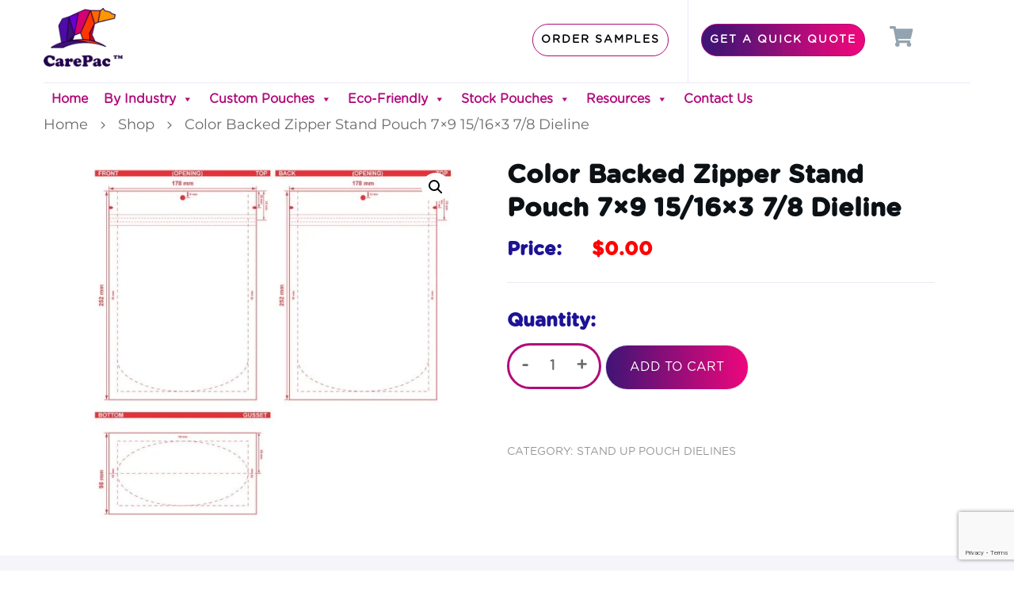

--- FILE ---
content_type: text/html; charset=UTF-8
request_url: https://www.carepac.com/product/color-backed-zipper-stand-pouch-7x9-15-16x3-7-8-dieline/
body_size: 45588
content:
<!doctype html><html lang="en-US" prefix="og: https://ogp.me/ns#" ><head><link rel="profile" href="https://gmpg.org/xfn/11"><meta charset="UTF-8"><meta name="viewport" content="width=device-width, initial-scale=1"> <script src="https://cdnstatic.carepac.com/wp-content/uploads/custom-files/owl.carousel.min.js"></script> <meta name="nitro-verify" content="nitro-6109c10cc36a47d9479d1825256308a4120ce5f827581">
 <script data-cfasync="false" data-pagespeed-no-defer>var gtm4wp_datalayer_name = "dataLayer";
	var dataLayer = dataLayer || [];
	const gtm4wp_use_sku_instead = 1;
	const gtm4wp_id_prefix = '';
	const gtm4wp_remarketing = false;
	const gtm4wp_eec = true;
	const gtm4wp_classicec = true;
	const gtm4wp_currency = 'USD';
	const gtm4wp_product_per_impression = 10;
	const gtm4wp_needs_shipping_address = false;
	const gtm4wp_business_vertical = 'retail';
	const gtm4wp_business_vertical_id = 'id';
	const gtm4wp_clear_ecommerce = false;</script> <title>Color Backed Zipper Stand Pouch 7x9 15/16x3 7/8 Dieline - CarePac</title><link data-optimized="2" rel="stylesheet" href="https://www.carepac.com/wp-content/litespeed/css/01fdb69a777bb0dbd7aa4d4e180fefdd.css?ver=405d1" /><meta name="description" content="Color Backed Zipper Stand Pouch 7x9 15/16x3 7/8 Dieline from Carepac."/><meta name="robots" content="follow, index, max-snippet:-1, max-video-preview:-1, max-image-preview:large"/><link rel="canonical" href="https://www.carepac.com/product/color-backed-zipper-stand-pouch-7x9-15-16x3-7-8-dieline/" /><meta property="og:locale" content="en_US" /><meta property="og:type" content="product" /><meta property="og:title" content="Color Backed Zipper Stand Pouch 7x9 15/16x3 7/8 Dieline - CarePac" /><meta property="og:description" content="Color Backed Zipper Stand Pouch 7x9 15/16x3 7/8 Dieline from Carepac." /><meta property="og:url" content="https://www.carepac.com/product/color-backed-zipper-stand-pouch-7x9-15-16x3-7-8-dieline/" /><meta property="og:site_name" content="CarePac" /><meta property="og:updated_time" content="2023-10-29T07:21:48-07:00" /><meta property="og:image" content="https://cdnimg.carepac.com/wp-content/uploads/2021/10/Color-Backed-Zipper-Stand-Up-Pouch-7-X-9.93-X-3.875-Dielines.jpg" /><meta property="og:image:secure_url" content="https://cdnimg.carepac.com/wp-content/uploads/2021/10/Color-Backed-Zipper-Stand-Up-Pouch-7-X-9.93-X-3.875-Dielines.jpg" /><meta property="og:image:width" content="1319" /><meta property="og:image:height" content="1259" /><meta property="og:image:alt" content="Color Backed Zipper Stand Pouch 7x9 15/16x3 7/8 Dieline" /><meta property="og:image:type" content="image/jpeg" /><meta property="product:brand" content="simple" /><meta property="product:price:currency" content="USD" /><meta property="product:availability" content="instock" /><meta name="twitter:card" content="summary_large_image" /><meta name="twitter:title" content="Color Backed Zipper Stand Pouch 7x9 15/16x3 7/8 Dieline - CarePac" /><meta name="twitter:description" content="Color Backed Zipper Stand Pouch 7x9 15/16x3 7/8 Dieline from Carepac." /><meta name="twitter:image" content="https://cdnimg.carepac.com/wp-content/uploads/2021/10/Color-Backed-Zipper-Stand-Up-Pouch-7-X-9.93-X-3.875-Dielines.jpg" /><meta name="twitter:label1" content="Price" /><meta name="twitter:data1" content="&#036;0.00" /><meta name="twitter:label2" content="Availability" /><meta name="twitter:data2" content="In stock" /> <script type="application/ld+json" class="rank-math-schema-pro">{"@context":"https://schema.org","@graph":[{"@type":"Organization","@id":"https://www.carepac.com/#organization","name":"CarePak","url":"https://www.carepac.com","logo":{"@type":"ImageObject","@id":"https://www.carepac.com/#logo","url":"https://www.carepac.com/wp-content/uploads/2021/02/logo_test2.svg","contentUrl":"https://www.carepac.com/wp-content/uploads/2021/02/logo_test2.svg","caption":"CarePak","inLanguage":"en-US"}},{"@type":"WebSite","@id":"https://www.carepac.com/#website","url":"https://www.carepac.com","name":"CarePak","publisher":{"@id":"https://www.carepac.com/#organization"},"inLanguage":"en-US"},{"@type":"ImageObject","@id":"https://cdnimg.carepac.com/wp-content/uploads/2021/10/Color-Backed-Zipper-Stand-Up-Pouch-7-X-9.93-X-3.875-Dielines.jpg","url":"https://cdnimg.carepac.com/wp-content/uploads/2021/10/Color-Backed-Zipper-Stand-Up-Pouch-7-X-9.93-X-3.875-Dielines.jpg","width":"1319","height":"1259","inLanguage":"en-US"},{"@type":"ItemPage","@id":"https://www.carepac.com/product/color-backed-zipper-stand-pouch-7x9-15-16x3-7-8-dieline/#webpage","url":"https://www.carepac.com/product/color-backed-zipper-stand-pouch-7x9-15-16x3-7-8-dieline/","name":"Color Backed Zipper Stand Pouch 7x9 15/16x3 7/8 Dieline - CarePac","datePublished":"2021-10-30T23:48:15-07:00","dateModified":"2023-10-29T07:21:48-07:00","isPartOf":{"@id":"https://www.carepac.com/#website"},"primaryImageOfPage":{"@id":"https://cdnimg.carepac.com/wp-content/uploads/2021/10/Color-Backed-Zipper-Stand-Up-Pouch-7-X-9.93-X-3.875-Dielines.jpg"},"inLanguage":"en-US"},{"@type":"Product","brand":{"@type":"Brand","name":"simple"},"name":"Color Backed Zipper Stand Pouch 7x9 15/16x3 7/8 Dieline - CarePac","description":"Color Backed Zipper Stand Pouch 7x9 15/16x3 7/8 Dieline from Carepac.","category":"Free Dielines &gt; Stand Up Pouch Dielines","mainEntityOfPage":{"@id":"https://www.carepac.com/product/color-backed-zipper-stand-pouch-7x9-15-16x3-7-8-dieline/#webpage"},"image":[{"@type":"ImageObject","url":"https://cdnimg.carepac.com/wp-content/uploads/2021/10/Color-Backed-Zipper-Stand-Up-Pouch-7-X-9.93-X-3.875-Dielines.jpg","height":"1259","width":"1319"}],"offers":{"@type":"Offer","price":"0","priceCurrency":"USD","priceValidUntil":"2027-12-31","availability":"https://schema.org/InStock","itemCondition":"NewCondition","url":"https://www.carepac.com/product/color-backed-zipper-stand-pouch-7x9-15-16x3-7-8-dieline/","seller":{"@type":"Organization","@id":"https://www.carepac.com/","name":"CarePak","url":"https://www.carepac.com","logo":"https://www.carepac.com/wp-content/uploads/2021/02/logo_test2.svg"},"priceSpecification":{"price":"0","priceCurrency":"USD","valueAddedTaxIncluded":"false"}},"@id":"https://www.carepac.com/product/color-backed-zipper-stand-pouch-7x9-15-16x3-7-8-dieline/#richSnippet"}]}</script> <link rel='dns-prefetch' href='//stats.wp.com' /><link rel='dns-prefetch' href='//www.google.com' /><link rel='dns-prefetch' href='//accounts.google.com' /><link rel='dns-prefetch' href='//apis.google.com' /><link rel="alternate" type="application/rss+xml" title="CarePac &raquo; Feed" href="https://www.carepac.com/feed/" /><link rel="alternate" type="application/rss+xml" title="CarePac &raquo; Comments Feed" href="https://www.carepac.com/comments/feed/" /><link rel='stylesheet' id='litespeed-cache-dummy-css' href='https://www.carepac.com/wp-content/plugins/litespeed-cache/assets/css/litespeed-dummy.css?ver=6.7.2' type='text/css' media='all' /> <script type="text/template" id="tmpl-variation-template"><div class="woocommerce-variation-description">{{{ data.variation.variation_description }}}</div>
	<div class="woocommerce-variation-price">{{{ data.variation.price_html }}}</div>
	<div class="woocommerce-variation-availability">{{{ data.variation.availability_html }}}</div></script> <script type="text/template" id="tmpl-unavailable-variation-template"><p>Sorry, this product is unavailable. Please choose a different combination.</p></script> <script type="text/javascript" src="https://stats.wp.com/w.js?ver=202605" id="woo-tracks-js"></script> <script type="text/javascript" src="https://cdnstatic.carepac.com/wp-includes/js/jquery/jquery.min.js?ver=3.7.1" id="jquery-core-js"></script> <script type="text/javascript" id="wp-util-js-extra">/*  */
var _wpUtilSettings = {"ajax":{"url":"\/wp-admin\/admin-ajax.php"}};
/*  */</script> <script type="text/javascript" id="wc-add-to-cart-variation-js-extra">/*  */
var wc_add_to_cart_variation_params = {"wc_ajax_url":"\/?wc-ajax=%%endpoint%%","i18n_no_matching_variations_text":"Sorry, no products matched your selection. Please choose a different combination.","i18n_make_a_selection_text":"Please select some product options before adding this product to your cart.","i18n_unavailable_text":"Sorry, this product is unavailable. Please choose a different combination."};
/*  */</script> <script type="text/javascript" id="tho-header-js-js-extra">/*  */
var THO_Head = {"variations":[],"post_id":"31962","element_tag":"thrive_headline","woo_tag":"tho_woo"};
/*  */</script> <script type="text/javascript" id="tve_frontend-js-extra">/*  */
var tve_frontend_options = {"ajaxurl":"https:\/\/www.carepac.com\/wp-admin\/admin-ajax.php","is_editor_page":"","page_events":"","is_single":"1","social_fb_app_id":"","dash_url":"https:\/\/www.carepac.com\/wp-content\/themes\/thrive-theme\/thrive-dashboard","queried_object":{"ID":31962,"post_author":"651"},"query_vars":{"page":"","product":"color-backed-zipper-stand-pouch-7x9-15-16x3-7-8-dieline","post_type":"product","name":"color-backed-zipper-stand-pouch-7x9-15-16x3-7-8-dieline"},"$_POST":[],"translations":{"Copy":"Copy","empty_username":"ERROR: The username field is empty.","empty_password":"ERROR: The password field is empty.","empty_login":"ERROR: Enter a username or email address.","min_chars":"At least %s characters are needed","no_headings":"No headings found","registration_err":{"required_field":"<strong>Error<\/strong>: This field is required","required_email":"<strong>Error<\/strong>: Please type your email address.","invalid_email":"<strong>Error<\/strong>: The email address isn&#8217;t correct.","passwordmismatch":"<strong>Error<\/strong>: Password mismatch"}},"routes":{"posts":"https:\/\/www.carepac.com\/wp-json\/tcb\/v1\/posts","video_reporting":"https:\/\/www.carepac.com\/wp-json\/tcb\/v1\/video-reporting","testimonials":"https:\/\/www.carepac.com\/wp-json\/tcb\/v1\/testimonials"},"nonce":"5d83260a63","allow_video_src":"1","google_client_id":null,"google_api_key":null,"facebook_app_id":null,"lead_generation_custom_tag_apis":["activecampaign","aweber","convertkit","drip","klicktipp","mailchimp","sendlane","zapier"],"post_request_data":[],"user_profile_nonce":"b28a9e8867","ip":"3.144.113.219","current_user":[],"post_id":"31962","post_title":"Color Backed Zipper Stand Pouch 7\u00d79 15\/16\u00d73 7\/8 Dieline","post_type":"product","post_url":"https:\/\/www.carepac.com\/product\/color-backed-zipper-stand-pouch-7x9-15-16x3-7-8-dieline\/","is_lp":"","woo_rest_routes":{"shop":"https:\/\/www.carepac.com\/wp-json\/tcb\/v1\/woo\/render_shop","product_categories":"https:\/\/www.carepac.com\/wp-json\/tcb\/v1\/woo\/render_product_categories","product_variations":"https:\/\/www.carepac.com\/wp-json\/tcb\/v1\/woo\/variations"},"conditional_display":{"is_tooltip_dismissed":false},"woocommerce_related_plugins":{"product_addons":true}};
/*  */</script> <script type="text/javascript" id="tiered-pricing-table-front-js-js-extra">/*  */
var tieredPricingGlobalData = {"loadVariationTieredPricingNonce":"6b728d9a9e","currencyOptions":{"currency_symbol":"&#36;","decimal_separator":".","thousand_separator":",","decimals":2,"price_format":"%1$s%2$s","trim_zeros":false},"supportedVariableProductTypes":["variable","variable-subscription"],"supportedSimpleProductTypes":["simple","subscription","variation"]};
/*  */</script> <script type="text/javascript" id="wc-add-to-cart-js-extra">/*  */
var wc_add_to_cart_params = {"ajax_url":"\/wp-admin\/admin-ajax.php","wc_ajax_url":"\/?wc-ajax=%%endpoint%%","i18n_view_cart":"View cart","cart_url":"https:\/\/www.carepac.com\/cart\/","is_cart":"","cart_redirect_after_add":"no"};
/*  */</script> <script type="text/javascript" id="wc-single-product-js-extra">/*  */
var wc_single_product_params = {"i18n_required_rating_text":"Please select a rating","review_rating_required":"yes","flexslider":{"rtl":false,"animation":"slide","smoothHeight":true,"directionNav":false,"controlNav":"thumbnails","slideshow":false,"animationSpeed":500,"animationLoop":false,"allowOneSlide":false},"zoom_enabled":"1","zoom_options":[],"photoswipe_enabled":"1","photoswipe_options":{"shareEl":false,"closeOnScroll":false,"history":false,"hideAnimationDuration":0,"showAnimationDuration":0},"flexslider_enabled":"1"};
/*  */</script> <script type="text/javascript" id="woocommerce-js-extra">/*  */
var woocommerce_params = {"ajax_url":"\/wp-admin\/admin-ajax.php","wc_ajax_url":"\/?wc-ajax=%%endpoint%%"};
/*  */</script> <script type="text/javascript" src="https://cdnstatic.carepac.com/wp-content/plugins/duracelltomi-google-tag-manager/dist/js/gtm4wp-woocommerce-classic.js?ver=1.19.1" id="gtm4wp-woocommerce-classic-js"></script> <script type="text/javascript" src="https://cdnstatic.carepac.com/wp-content/plugins/duracelltomi-google-tag-manager/dist/js/gtm4wp-woocommerce-enhanced.js?ver=1.19.1" id="gtm4wp-woocommerce-enhanced-js"></script> <script type="text/javascript" id="theme-frontend-js-extra">/*  */
var thrive_front_localize = {"comments_form":{"error_defaults":{"email":"Email address invalid","url":"Website address invalid","required":"Required field missing"}},"routes":{"posts":"https:\/\/www.carepac.com\/wp-json\/tcb\/v1\/posts","frontend":"https:\/\/www.carepac.com\/wp-json\/ttb\/v1\/frontend"},"tar_post_url":"?tve=true&action=architect&from_theme=1","is_editor":"","ID":"39822","template_url":"?tve=true&action=architect&from_tar=31962","pagination_url":{"template":"https:\/\/www.carepac.com\/product\/color-backed-zipper-stand-pouch-7x9-15-16x3-7-8-dieline\/page\/[thrive_page_number]\/","base":"https:\/\/www.carepac.com\/product\/color-backed-zipper-stand-pouch-7x9-15-16x3-7-8-dieline\/"},"sidebar_visibility":[],"is_singular":"1","is_user_logged_in":""};
/*  */</script> <script type="text/javascript" id="woocommerce-tokenization-form-js-extra">/*  */
var wc_tokenization_form_params = {"is_registration_required":"","is_logged_in":""};
/*  */</script> <link rel="https://api.w.org/" href="https://www.carepac.com/wp-json/" /><link rel="alternate" title="JSON" type="application/json" href="https://www.carepac.com/wp-json/wp/v2/product/31962" /><link rel="EditURI" type="application/rsd+xml" title="RSD" href="https://www.carepac.com/xmlrpc.php?rsd" /><meta name="generator" content="WordPress 6.7.2" /><link rel='shortlink' href='https://www.carepac.com/?p=31962' /><link rel="alternate" title="oEmbed (JSON)" type="application/json+oembed" href="https://www.carepac.com/wp-json/oembed/1.0/embed?url=https%3A%2F%2Fwww.carepac.com%2Fproduct%2Fcolor-backed-zipper-stand-pouch-7x9-15-16x3-7-8-dieline%2F" /><link rel="alternate" title="oEmbed (XML)" type="text/xml+oembed" href="https://www.carepac.com/wp-json/oembed/1.0/embed?url=https%3A%2F%2Fwww.carepac.com%2Fproduct%2Fcolor-backed-zipper-stand-pouch-7x9-15-16x3-7-8-dieline%2F&#038;format=xml" /> <script type="text/javascript">adroll_adv_id = "BEUS4RBPIJFS7N4AA3OVJM"; adroll_pix_id = "YSZHQPTLQFF2XCRTNCXTUB"; adroll_version = "2.0"; (function(w, d, e, o, a) { w.__adroll_loaded = true; w.adroll = w.adroll || []; w.adroll.f = [ 'setProperties', 'identify', 'track', 'identify_email' ]; var roundtripUrl = "https://s.adroll.com/j/" + adroll_adv_id + "/roundtrip.js"; for (a = 0; a < w.adroll.f.length; a++) { w.adroll[w.adroll.f[a]] = w.adroll[w.adroll.f[a]] || (function(n) { return function() { w.adroll.push([ n, arguments ]) } })(w.adroll.f[a]) } e = d.createElement('script'); o = d.getElementsByTagName('script')[0]; e.async = 1; e.src = roundtripUrl; o.parentNode.insertBefore(e, o); })(window, document); adroll.track("pageView");</script> <script id="vtag-ai-js" async src="https://r2.leadsy.ai/tag.js" data-pid="1rSS0weDjl9fHKF7k" data-version="062024"></script> <script>jQuery(document).ready(function () {

						let $quantity = jQuery('.single_variation_wrap').find('[name=quantity]');

						jQuery(document).on('found_variation', function (e, variation) {

							if (variation.step) {
								$quantity.attr('step', variation.step);
								$quantity.data('step', variation.step);
							} else {
								$quantity.attr('step', 1);
								$quantity.data('step', 1);
							}

							if (variation.max_value) {
								$quantity.attr('max', variation.max_value);
								$quantity.data('max', variation.max_value);
							} else {
								$quantity.removeAttr('max');
							}
						});

						jQuery(document).on('reset_data', function () {
							// Do not remove step attr - it can be used for some themes for +\- buttons
							$quantity.attr('step', 1);
							$quantity.data('step', 1);
							
							$quantity.removeAttr('max');
						});
					});</script> <script>// Handle Minimum Quantities by Tiered Pricing Table
				(function ($) {

					$(document).on('found_variation', function (event, variation) {
						if (typeof variation.qty_value !== "undefined") {
							// update quantity field with a new minimum
							$('form.cart').find('[name=quantity]').val(variation.qty_value)
						}

						if (typeof variation.min_qty !== "undefined") {
							// update quantity field with a new minimum
							$('form.cart').find('[name=quantity]').attr('min', variation.min_qty);
						}
					});

				})(jQuery);</script> <script>// Tiered Pricing WOOCS Compatibility
			(function ($) {
				$(document).on('tiered_price_update', function (event, data) {
					$.each($('.wcpa_form_outer'), function (i, el) {
						var $el = $(el);
						var product = $el.data('product');

						if (product) {
							product.wc_product_price = data.price;
							$(el).data('product', product);
						}

					});
				});
			})(jQuery);</script> <script>document.createElement( "picture" );if(!window.HTMLPictureElement && document.addEventListener) {window.addEventListener("DOMContentLoaded", function() {var s = document.createElement("script");s.src = "https://www.carepac.com/wp-content/plugins/webp-express/js/picturefill.min.js";document.body.appendChild(s);});}</script> 
 <script data-cfasync="false" data-pagespeed-no-defer type="text/javascript">var dataLayer_content = {"pagePostType":"product","pagePostType2":"single-product","pagePostAuthor":"Jecris G","customerTotalOrders":0,"customerTotalOrderValue":"0.00","customerFirstName":"","customerLastName":"","customerBillingFirstName":"","customerBillingLastName":"","customerBillingCompany":"","customerBillingAddress1":"","customerBillingAddress2":"","customerBillingCity":"","customerBillingState":"","customerBillingPostcode":"","customerBillingCountry":"","customerBillingEmail":"","customerBillingEmailHash":"e3b0c44298fc1c149afbf4c8996fb92427ae41e4649b934ca495991b7852b855","customerBillingPhone":"","customerShippingFirstName":"","customerShippingLastName":"","customerShippingCompany":"","customerShippingAddress1":"","customerShippingAddress2":"","customerShippingCity":"","customerShippingState":"","customerShippingPostcode":"","customerShippingCountry":"","cartContent":{"totals":{"applied_coupons":[],"discount_total":0,"subtotal":0,"total":0},"items":[]},"productRatingCounts":[],"productAverageRating":0,"productReviewCount":0,"productType":"simple","productIsVariable":0,"event":"gtm4wp.changeDetailViewEEC","ecommerce":{"currencyCode":"USD","detail":{"products":[{"id":31962,"internal_id":31962,"name":"Color Backed Zipper Stand Pouch 7x9 15\/16x3 7\/8 Dieline","sku":31962,"category":"Free Dielines\/Stand Up Pouch Dielines","price":0,"stocklevel":null}]}}};
	dataLayer.push( dataLayer_content );</script> <script data-cfasync="false">(function(w,d,s,l,i){w[l]=w[l]||[];w[l].push({'gtm.start':
new Date().getTime(),event:'gtm.js'});var f=d.getElementsByTagName(s)[0],
j=d.createElement(s),dl=l!='dataLayer'?'&l='+l:'';j.async=true;j.src=
'//www.googletagmanager.com/gtm.js?id='+i+dl;f.parentNode.insertBefore(j,f);
})(window,document,'script','dataLayer','GTM-WVX6J2L');</script> 
<noscript><style>.woocommerce-product-gallery{ opacity: 1 !important; }</style></noscript><link rel="icon" href="https://cdnimg.carepac.com/wp-content/uploads/2021/04/cropped-Carepac-FaviconAsset-3@3x.png" sizes="32x32" /><link rel="icon" href="https://cdnimg.carepac.com/wp-content/uploads/2021/04/cropped-Carepac-FaviconAsset-3@3x.png" sizes="192x192" /><link rel="apple-touch-icon" href="https://cdnimg.carepac.com/wp-content/uploads/2021/04/cropped-Carepac-FaviconAsset-3@3x.png" /><meta name="msapplication-TileImage" content="https://cdnimg.carepac.com/wp-content/uploads/2021/04/cropped-Carepac-FaviconAsset-3@3x.png" /></head><body class="product-template-default single single-product postid-31962 theme-thrive-theme woocommerce woocommerce-page woocommerce-no-js mega-menu-theme-menu tve-theme-39822 thrive-layout-15 thrive-no-prev-post-in-category thrive-no-next-post-in-category"><noscript><iframe data-lazyloaded="1" src="about:blank" data-src="https://www.googletagmanager.com/ns.html?id=GTM-WVX6J2L" height="0" width="0" style="display:none;visibility:hidden" aria-hidden="true"></iframe><noscript><iframe src="https://www.googletagmanager.com/ns.html?id=GTM-WVX6J2L" height="0" width="0" style="display:none;visibility:hidden" aria-hidden="true"></iframe></noscript></noscript><div id="wrapper" class="tcb-style-wrap"><header id="thrive-header" class="thrv_wrapper thrv_symbol thrv_header tve-default-state" role="banner"><div class="thrive-symbol-shortcode"><div class="symbol-section-out tve-default-state" style="" data-tcb_hover_state_parent=""></div><div class="symbol-section-in tve-default-state" style="" data-selector=".thrv_header.tve-default-state .symbol-section-in.tve-default-state"><div class="thrv_wrapper thrv_contentbox_shortcode thrv-content-box tve-elem-default-pad" data-css="tve-u-177818fe930" style=""><div class="tve-content-box-background" data-tcb_hover_state_parent="1" data-css="tve-u-1826be28e62" style=""></div><div class="tve-cb" style="" data-css="tve-u-177cedfd899"><div class="thrv_wrapper thrv_contentbox_shortcode thrv-content-box tve-elem-default-pad tcb-tablet-hidden tcb-mobile-hidden" data-css="tve-u-17781902bf3" style="" data-class="tcb-tablet-hidden tcb-mobile-hidden" data-tcb_hover_state_parent=""><div class="tve-content-box-background" data-tcb_hover_state_parent="1"></div><div class="tve-cb" style="" data-css="tve-u-1825c7b91ca"><div class="thrv_wrapper thrv_custom_html_shortcode" data-css="tve-u-1778190dc5d" style=""></div><div class="thrv_wrapper thrv-columns" style="--tcb-col-el-width: 1170; --tve-border-width: 1px;" data-css="tve-u-1825d35d5a8"><div class="tcb-flex-row v-2 tcb--cols--4 tcb-resized" data-css="tve-u-1825d392cba" style=""><div class="tcb-flex-col" data-css="tve-u-1825d2c5aba" style=""><div class="tcb-col"><a class="tcb-logo thrv_wrapper" href="https://www.carepac.com" data-css="tve-u-1825d2d11e5" data-img-style="width: 100%;" class=""><picture><source srcset="https://cdnimg.carepac.com/wp-content/uploads/2021/03/Carepac-Logo-black.png" media="(min-width:1024px)"></source><img data-lazyloaded="1" data-placeholder-resp="224x166" src="data:image/svg+xml,%3Csvg%20xmlns%3D%22http%3A%2F%2Fwww.w3.org%2F2000%2Fsvg%22%20width%3D%22224%22%20height%3D%22166%22%20viewBox%3D%220%200%20224%20166%22%3E%3Cfilter%20id%3D%22c%22%3E%3CfeGaussianBlur%20stdDeviation%3D%2255%22%20%2F%3E%3C%2Ffilter%3E%3Cpath%20fill%3D%22%23563057%22%20d%3D%22M0%200h224v166H0z%22%2F%3E%3Cg%20filter%3D%27url(%23c)%27%20fill-opacity%3D%27.5%27%3E%3Cellipse%20fill-opacity%3D%22.5%22%20rx%3D%221%22%20ry%3D%221%22%20transform%3D%22matrix(54.78607%2014.67822%20-9.18507%2034.28303%20209.6%2082.9)%22%2F%3E%3Cellipse%20fill%3D%22%23e5361a%22%20fill-opacity%3D%22.5%22%20rx%3D%221%22%20ry%3D%221%22%20transform%3D%22matrix(52.77952%20-70.55184%2036.56379%2027.3532%20155%205.3)%22%2F%3E%3Cpath%20fill-opacity%3D%22.5%22%20d%3D%22M66.3-8L4.7%2086.8l-52-33.8%2061.6-94.8z%22%2F%3E%3Cellipse%20fill%3D%22%234e58b3%22%20fill-opacity%3D%22.5%22%20rx%3D%221%22%20ry%3D%221%22%20transform%3D%22matrix(-212.04494%20-55.89608%207.87218%20-29.86357%20132.5%20144.5)%22%2F%3E%3C%2Fg%3E%3C%2Fsvg%3E" decoding="async" data-src="https://cdnimg.carepac.com/wp-content/uploads/2021/03/Carepac-Logo-black.png.webp" height="166" width="224" alt="" style="width: 100%;" class="tve-not-lazy-loaded"><noscript><img decoding="async" src="https://cdnimg.carepac.com/wp-content/uploads/2021/03/Carepac-Logo-black.png.webp" height="166" width="224" alt="" style="width: 100%;" class="tve-not-lazy-loaded"></noscript></img></picture></a></div></div><div class="tcb-flex-col" data-css="tve-u-1825d2c5ac1" style=""><div class="tcb-col" style="" data-css="tve-u-1825d466898"><div class="thrv_wrapper thrv-button thrv-button-v2 tcb-local-vars-root" data-css="tve-u-1825d2dcbac" style=""><div class="thrive-colors-palette-config" style="display: none !important"></div> <a href="https://www.carepac.com/product/samples/" class="tcb-button-link tcb-plain-text" style=""> <span class="tcb-button-texts"><span class="tcb-button-text thrv-inline-text" style="" data-css="tve-u-1825d2e3196">ORDER SAMPLES</span></span> </a></div></div></div><div class="tcb-flex-col" data-css="tve-u-1825d44b623" style=""><div class="tcb-col"><div class="tcb-clear" data-css="tve-u-1825d481969"><div class="thrv_wrapper thrv-button thrv-button-v2 tcb-local-vars-root" data-css="tve-u-1825d2f83da" style=""><div class="thrive-colors-palette-config" style="display: none !important"></div> <a href="/instant-online-quote/" class="tcb-button-link tcb-plain-text" style=""> <span class="tcb-button-texts"><span class="tcb-button-text thrv-inline-text" style="" data-css="tve-u-1825d2f83dc">GET A QUICK QUOTE</span></span> </a></div></div></div></div><div class="tcb-flex-col" data-css="tve-u-1825d44cfdf" style=""><div class="tcb-col"><div class="tcb-woo-mini-cart thrv_wrapper" data-type="icon" data-align="left" data-trigger="click" data-direction="under" data-text="Cart" data-icon-position="left" data-css="tve-u-1825d3c5eff"><div class="tcb-woo-mini-cart-icon"><svg class="tcb-icon" width="23" height="20" viewBox="0 0 23 20" data-id="shopping_cart"> <path fill="#93A3B0" d="M20.63 11.77l1.846-8.125c.134-.586-.312-1.145-.914-1.145H6.22L5.861.75C5.771.313 5.388 0 4.943 0H.938C.42 0 0 .42 0 .938v.625c0 .517.42.937.938.937h2.73L6.41 15.915c-.656.378-1.098 1.086-1.098 1.898C5.313 19.02 6.292 20 7.5 20c1.208 0 2.188-.98 2.188-2.188 0-.612-.252-1.165-.658-1.562h8.19c-.406.397-.657.95-.657 1.563 0 1.208.979 2.187 2.187 2.187 1.208 0 2.188-.98 2.188-2.188 0-.866-.504-1.614-1.234-1.968l.215-.949c.134-.586-.312-1.145-.914-1.145H8.52l-.255-1.25h11.45c.438 0 .818-.303.915-.73z"></path> </svg><div class="tcb-woo-mini-cart-count"></div></div><div class="tcb-woo-mini-cart-amount">&#36;0.00</div><div class="tcb-woo-mini-cart-text">Cart</div><div class="widget_shopping_cart_content"><p class="woocommerce-mini-cart__empty-message">No products in the cart.</p></div></div></div></div></div></div><div class="thrv_wrapper thrv_custom_html_shortcode" data-css="tve-u-17781edad49" style=""><div id="mega-menu-wrap-theme-menu" class="mega-menu-wrap"><div class="mega-menu-toggle"><div class="mega-toggle-blocks-left"></div><div class="mega-toggle-blocks-center"></div><div class="mega-toggle-blocks-right"><div class='mega-toggle-block mega-menu-toggle-animated-block mega-toggle-block-0' id='mega-toggle-block-0'><button aria-label="Toggle Menu" class="mega-toggle-animated mega-toggle-animated-slider" type="button" aria-expanded="false">
<span class="mega-toggle-animated-box">
<span class="mega-toggle-animated-inner"></span>
</span>
</button></div></div></div><ul id="mega-menu-theme-menu" class="mega-menu max-mega-menu mega-menu-horizontal mega-no-js" data-event="hover_intent" data-effect="fade_up" data-effect-speed="200" data-effect-mobile="slide_left" data-effect-speed-mobile="200" data-mobile-force-width="false" data-second-click="go" data-document-click="collapse" data-vertical-behaviour="accordion" data-breakpoint="1023" data-unbind="true" data-mobile-state="collapse_all" data-mobile-direction="vertical" data-hover-intent-timeout="300" data-hover-intent-interval="100"><li class="mega-menu-item mega-menu-item-type-post_type mega-menu-item-object-page mega-menu-item-home mega-align-bottom-left mega-menu-flyout mega-menu-item-46085" id="mega-menu-item-46085"><a class="mega-menu-link" href="https://www.carepac.com/" tabindex="0">Home</a></li><li class="mega-menu-item mega-menu-item-type-custom mega-menu-item-object-custom mega-menu-item-has-children mega-menu-megamenu mega-menu-grid mega-align-bottom-left mega-menu-grid mega-menu-item-48053" id="mega-menu-item-48053"><a class="mega-menu-link" href="https://www.carepac.com/packaging-by-industry/" aria-expanded="false" tabindex="0">By Industry<span class="mega-indicator" aria-hidden="true"></span></a><ul class="mega-sub-menu" role='presentation'><li class="mega-menu-row" id="mega-menu-48053-0"><ul class="mega-sub-menu" style='--columns:12' role='presentation'><li class="mega-menu-column mega-menu-columns-12-of-12" style="--columns:12; --span:12" id="mega-menu-48053-0-0"><ul class="mega-sub-menu"><li class="mega-menu-item mega-menu-item-type-widget widget_text mega-menu-item-text-9" id="mega-menu-item-text-9"><div class="textwidget"><p><strong style="color: #191e91; font-size: 24px; line-height: 29px;">By Industry Use-Cases</strong></p><hr /></div></li></ul></li></ul></li><li class="mega-menu-row" id="mega-menu-48053-1"><ul class="mega-sub-menu" style='--columns:12' role='presentation'><li class="mega-menu-column mega-menu-columns-3-of-12" style="--columns:12; --span:3" id="mega-menu-48053-1-0"><ul class="mega-sub-menu"><li class="mega-menu-item mega-menu-item-type-post_type mega-menu-item-object-page mega-menu-item-has-children mega-2-columns mega-menu-item-47014" id="mega-menu-item-47014"><a class="mega-menu-link" href="https://www.carepac.com/custom-fda-food-packaging/">FDA Food Packaging<span class="mega-indicator" aria-hidden="true"></span></a><ul class="mega-sub-menu"><li class="mega-menu-item mega-menu-item-type-custom mega-menu-item-object-custom mega-menu-item-46342" id="mega-menu-item-46342"><a class="mega-menu-link" href="https://www.carepac.com/baby-food-packaging/">Baby Food</a></li><li class="mega-menu-item mega-menu-item-type-custom mega-menu-item-object-custom mega-menu-item-46345" id="mega-menu-item-46345"><a class="mega-menu-link" href="https://www.carepac.com/custom-cheese-packaging/">Cheese</a></li><li class="mega-menu-item mega-menu-item-type-custom mega-menu-item-object-custom mega-menu-item-46347" id="mega-menu-item-46347"><a class="mega-menu-link" href="https://www.carepac.com/coffee-packaging/">Coffee</a></li><li class="mega-menu-item mega-menu-item-type-custom mega-menu-item-object-custom mega-menu-item-46349" id="mega-menu-item-46349"><a class="mega-menu-link" href="https://www.carepac.com/custom-dairy-powder-packaging">Dairy</a></li><li class="mega-menu-item mega-menu-item-type-custom mega-menu-item-object-custom mega-menu-item-46351" id="mega-menu-item-46351"><a class="mega-menu-link" href="https://www.carepac.com/dry-food-packaging/">Dry Food</a></li><li class="mega-menu-item mega-menu-item-type-custom mega-menu-item-object-custom mega-menu-item-46352" id="mega-menu-item-46352"><a class="mega-menu-link" href="https://www.carepac.com/custom-dry-food-packaging/">Freeze Dried</a></li><li class="mega-menu-item mega-menu-item-type-custom mega-menu-item-object-custom mega-menu-item-46353" id="mega-menu-item-46353"><a class="mega-menu-link" href="https://www.carepac.com/custom-frozen-food-packaging/">Frozen Food</a></li><li class="mega-menu-item mega-menu-item-type-custom mega-menu-item-object-custom mega-menu-item-46356" id="mega-menu-item-46356"><a class="mega-menu-link" href="https://www.carepac.com/herb-packaging/">Herbs</a></li><li class="mega-menu-item mega-menu-item-type-custom mega-menu-item-object-custom mega-menu-item-46358" id="mega-menu-item-46358"><a class="mega-menu-link" href="https://www.carepac.com/liquor-pouches/">Liquor</a></li><li class="mega-menu-item mega-menu-item-type-custom mega-menu-item-object-custom mega-menu-item-49784" id="mega-menu-item-49784"><a class="mega-menu-link" href="https://www.carepac.com/meat-beef-packaging/">Meat</a></li><li class="mega-menu-item mega-menu-item-type-custom mega-menu-item-object-custom mega-menu-item-46361" id="mega-menu-item-46361"><a class="mega-menu-link" href="https://www.carepac.com/custom-organic-food-packaging/">Organic Food</a></li><li class="mega-menu-item mega-menu-item-type-custom mega-menu-item-object-custom mega-menu-item-46362" id="mega-menu-item-46362"><a class="mega-menu-link" href="https://www.carepac.com/pasta-packaging/">Pasta</a></li><li class="mega-menu-item mega-menu-item-type-custom mega-menu-item-object-custom mega-menu-item-46364" id="mega-menu-item-46364"><a class="mega-menu-link" href="https://www.carepac.com/protein-powder-packaging/">Protein Powder</a></li><li class="mega-menu-item mega-menu-item-type-custom mega-menu-item-object-custom mega-menu-item-46365" id="mega-menu-item-46365"><a class="mega-menu-link" href="https://www.carepac.com/custom-retort-packaging/">Retort</a></li><li class="mega-menu-item mega-menu-item-type-custom mega-menu-item-object-custom mega-menu-item-46366" id="mega-menu-item-46366"><a class="mega-menu-link" href="https://www.carepac.com/rice-packaging/">Rice</a></li><li class="mega-menu-item mega-menu-item-type-custom mega-menu-item-object-custom mega-menu-item-46368" id="mega-menu-item-46368"><a class="mega-menu-link" href="https://www.carepac.com/spice-packaging/">Spice</a></li><li class="mega-menu-item mega-menu-item-type-custom mega-menu-item-object-custom mega-menu-item-46369" id="mega-menu-item-46369"><a class="mega-menu-link" href="https://www.carepac.com/custom-tea-packaging/">Tea</a></li></ul></li></ul></li><li class="mega-menu-column mega-menu-columns-3-of-12" style="--columns:12; --span:3" id="mega-menu-48053-1-1"><ul class="mega-sub-menu"><li class="mega-menu-item mega-menu-item-type-custom mega-menu-item-object-custom mega-menu-item-has-children mega-menu-item-46521" id="mega-menu-item-46521"><a class="mega-menu-link" href="https://www.carepac.com/custom-snack-packaging/">Snacks and Candy<span class="mega-indicator" aria-hidden="true"></span></a><ul class="mega-sub-menu"><li class="mega-menu-item mega-menu-item-type-custom mega-menu-item-object-custom mega-menu-item-46343" id="mega-menu-item-46343"><a class="mega-menu-link" href="https://www.carepac.com/beef-jerky-packaging/">Beef Jerky</a></li><li class="mega-menu-item mega-menu-item-type-custom mega-menu-item-object-custom mega-menu-item-46344" id="mega-menu-item-46344"><a class="mega-menu-link" href="https://www.carepac.com/candy-packaging/">Candy</a></li><li class="mega-menu-item mega-menu-item-type-custom mega-menu-item-object-custom mega-menu-item-46346" id="mega-menu-item-46346"><a class="mega-menu-link" href="https://www.carepac.com/chips-packaging/">Chips</a></li><li class="mega-menu-item mega-menu-item-type-custom mega-menu-item-object-custom mega-menu-item-46348" id="mega-menu-item-46348"><a class="mega-menu-link" href="https://www.carepac.com/custom-printed-cookie-bags/">Cookies</a></li><li class="mega-menu-item mega-menu-item-type-custom mega-menu-item-object-custom mega-menu-item-46350" id="mega-menu-item-46350"><a class="mega-menu-link" href="https://www.carepac.com/custom-dried-fruit-packaging/">Dried Fruit</a></li><li class="mega-menu-item mega-menu-item-type-custom mega-menu-item-object-custom mega-menu-item-46354" id="mega-menu-item-46354"><a class="mega-menu-link" href="https://www.carepac.com/granola-packaging/">Granola</a></li><li class="mega-menu-item mega-menu-item-type-custom mega-menu-item-object-custom mega-menu-item-46355" id="mega-menu-item-46355"><a class="mega-menu-link" href="https://www.carepac.com/blog/gummy-packaging/">Gummies</a></li><li class="mega-menu-item mega-menu-item-type-custom mega-menu-item-object-custom mega-menu-item-46357" id="mega-menu-item-46357"><a class="mega-menu-link" href="https://www.carepac.com/custom-jerky-packaging/">Alt Jerky</a></li><li class="mega-menu-item mega-menu-item-type-custom mega-menu-item-object-custom mega-menu-item-46360" id="mega-menu-item-46360"><a class="mega-menu-link" href="https://www.carepac.com/nuts-packaging">Nuts</a></li><li class="mega-menu-item mega-menu-item-type-custom mega-menu-item-object-custom mega-menu-item-46363" id="mega-menu-item-46363"><a class="mega-menu-link" href="https://www.carepac.com/popcorn-packaging/">Popcorn</a></li></ul></li><li class="mega-menu-item mega-menu-item-type-post_type mega-menu-item-object-page mega-menu-item-has-children mega-menu-item-47010" id="mega-menu-item-47010"><a class="mega-menu-link" href="https://www.carepac.com/sustainable-pet-food-packaging/">Pet Food & Treats<span class="mega-indicator" aria-hidden="true"></span></a><ul class="mega-sub-menu"><li class="mega-menu-item mega-menu-item-type-post_type mega-menu-item-object-page mega-menu-item-47011" id="mega-menu-item-47011"><a class="mega-menu-link" href="https://www.carepac.com/sustainable-pet-food-packaging/">All Pet Food & Treats</a></li></ul></li></ul></li><li class="mega-menu-column mega-menu-columns-3-of-12" style="--columns:12; --span:3" id="mega-menu-48053-1-2"><ul class="mega-sub-menu"><li class="mega-menu-item mega-menu-item-type-custom mega-menu-item-object-custom mega-menu-item-has-children mega-menu-item-46381" id="mega-menu-item-46381"><a class="mega-menu-link" href="https://www.carepac.com/custom-beauty-packaging/">Beauty and Personal Care<span class="mega-indicator" aria-hidden="true"></span></a><ul class="mega-sub-menu"><li class="mega-menu-item mega-menu-item-type-custom mega-menu-item-object-custom mega-menu-item-46382" id="mega-menu-item-46382"><a class="mega-menu-link" href="https://www.carepac.com/bath-salt-packaging/">Bath Salt</a></li><li class="mega-menu-item mega-menu-item-type-custom mega-menu-item-object-custom mega-menu-item-46383" id="mega-menu-item-46383"><a class="mega-menu-link" href="https://www.carepac.com/custom-printed-cosmetics-packaging/">Cosmetics</a></li><li class="mega-menu-item mega-menu-item-type-custom mega-menu-item-object-custom mega-menu-item-46384" id="mega-menu-item-46384"><a class="mega-menu-link" href="https://www.carepac.com/custom-facial-mask-packaging/">Facial Mask</a></li><li class="mega-menu-item mega-menu-item-type-custom mega-menu-item-object-custom mega-menu-item-46387" id="mega-menu-item-46387"><a class="mega-menu-link" href="https://www.carepac.com/custom-sea-moss-packaging/">Sea Moss</a></li><li class="mega-menu-item mega-menu-item-type-custom mega-menu-item-object-custom mega-menu-item-46386" id="mega-menu-item-46386"><a class="mega-menu-link" href="https://www.carepac.com/sustainable-soap-packaging/">Soap</a></li><li class="mega-menu-item mega-menu-item-type-custom mega-menu-item-object-custom mega-menu-item-49746" id="mega-menu-item-49746"><a class="mega-menu-link" href="https://www.carepac.com/cosmetic-sample-packaging/">Cosmetic Samples</a></li></ul></li><li class="mega-menu-item mega-menu-item-type-custom mega-menu-item-object-custom mega-menu-item-has-children mega-menu-item-46388" id="mega-menu-item-46388"><a class="mega-menu-link" href="https://www.carepac.com/health-wellness-packaging-bags/">Health and Wellness<span class="mega-indicator" aria-hidden="true"></span></a><ul class="mega-sub-menu"><li class="mega-menu-item mega-menu-item-type-custom mega-menu-item-object-custom mega-menu-item-46389" id="mega-menu-item-46389"><a class="mega-menu-link" href="https://www.carepac.com/aligner-packaging/">Dental Aligners</a></li><li class="mega-menu-item mega-menu-item-type-post_type mega-menu-item-object-page mega-menu-item-46654" id="mega-menu-item-46654"><a class="mega-menu-link" href="https://www.carepac.com/wholesale-pharmacy-pill-rx-baggies/">Pill Baggies</a></li><li class="mega-menu-item mega-menu-item-type-custom mega-menu-item-object-custom mega-menu-item-46390" id="mega-menu-item-46390"><a class="mega-menu-link" href="https://www.carepac.com/custom-supplements-packaging/">Supplements & Vitamins</a></li></ul></li></ul></li><li class="mega-menu-column mega-menu-columns-3-of-12" style="--columns:12; --span:3" id="mega-menu-48053-1-3"><ul class="mega-sub-menu"><li class="mega-menu-item mega-menu-item-type-post_type mega-menu-item-object-page mega-menu-item-has-children mega-menu-item-47012" id="mega-menu-item-47012"><a class="mega-menu-link" href="https://www.carepac.com/industrial-plastic-packaging/">Industrial<span class="mega-indicator" aria-hidden="true"></span></a><ul class="mega-sub-menu"><li class="mega-menu-item mega-menu-item-type-post_type mega-menu-item-object-page mega-menu-item-47028" id="mega-menu-item-47028"><a class="mega-menu-link" href="https://www.carepac.com/electronic-component-packaging/">Electronic Components</a></li><li class="mega-menu-item mega-menu-item-type-custom mega-menu-item-object-custom mega-menu-item-46392" id="mega-menu-item-46392"><a class="mega-menu-link" href="https://www.carepac.com/custom-fertilizer-packaging/">Fertilizer</a></li><li class="mega-menu-item mega-menu-item-type-custom mega-menu-item-object-custom mega-menu-item-46394" id="mega-menu-item-46394"><a class="mega-menu-link" href="https://www.carepac.com/herbicide-flexible-packaging/">Herbicide</a></li><li class="mega-menu-item mega-menu-item-type-post_type mega-menu-item-object-page mega-menu-item-47013" id="mega-menu-item-47013"><a class="mega-menu-link" href="https://www.carepac.com/industrial-plastic-packaging/">Other Industrial Uses</a></li></ul></li><li class="mega-menu-item mega-menu-item-type-post_type mega-menu-item-object-page mega-menu-item-has-children mega-menu-item-47453" id="mega-menu-item-47453"><a class="mega-menu-link" href="https://www.carepac.com/retail-cpg-packaging/">Retail and CPG Packaging<span class="mega-indicator" aria-hidden="true"></span></a><ul class="mega-sub-menu"><li class="mega-menu-item mega-menu-item-type-custom mega-menu-item-object-custom mega-menu-item-46371" id="mega-menu-item-46371"><a class="mega-menu-link" href="https://www.carepac.com/laundry-detergent-packaging/">Laundry Detergent</a></li><li class="mega-menu-item mega-menu-item-type-custom mega-menu-item-object-custom mega-menu-item-46372" id="mega-menu-item-46372"><a class="mega-menu-link" href="https://www.carepac.com/powder-packaging/">Powdered Goods</a></li><li class="mega-menu-item mega-menu-item-type-custom mega-menu-item-object-custom mega-menu-item-46373" id="mega-menu-item-46373"><a class="mega-menu-link" href="https://www.carepac.com/custom-shopping-bags/">Shopping Bags</a></li><li class="mega-menu-item mega-menu-item-type-custom mega-menu-item-object-custom mega-menu-item-48132" id="mega-menu-item-48132"><a class="mega-menu-link" href="https://www.carepac.com/sachet-packaging/">Sample Sachets</a></li><li class="mega-menu-item mega-menu-item-type-post_type mega-menu-item-object-page mega-menu-item-50404" id="mega-menu-item-50404"><a class="mega-menu-link" href="https://www.carepac.com/holiday-packaging/">Holiday Packaging</a></li></ul></li><li class="mega-menu-item mega-menu-item-type-custom mega-menu-item-object-custom mega-menu-item-has-children mega-menu-item-46379" id="mega-menu-item-46379"><a class="mega-menu-link" href="https://www.carepac.com/custom-cannabis-packaging/">CBD & THC<span class="mega-indicator" aria-hidden="true"></span></a><ul class="mega-sub-menu"><li class="mega-menu-item mega-menu-item-type-custom mega-menu-item-object-custom mega-menu-item-46380" id="mega-menu-item-46380"><a class="mega-menu-link" href="https://www.carepac.com/custom-cannabis-packaging/">All CBD and THC</a></li></ul></li></ul></li></ul></li></ul></li><li class="mega-menu-item mega-menu-item-type-custom mega-menu-item-object-custom mega-menu-item-has-children mega-menu-megamenu mega-menu-grid mega-align-bottom-left mega-menu-grid mega-menu-item-22848" id="mega-menu-item-22848"><a class="mega-menu-link" href="#" aria-expanded="false" tabindex="0">Custom Pouches<span class="mega-indicator" aria-hidden="true"></span></a><ul class="mega-sub-menu" role='presentation'><li class="mega-menu-row" id="mega-menu-22848-0"><ul class="mega-sub-menu" style='--columns:12' role='presentation'><li class="mega-menu-column mega-menu-columns-12-of-12" style="--columns:12; --span:12" id="mega-menu-22848-0-0"><ul class="mega-sub-menu"><li class="mega-menu-item mega-menu-item-type-widget widget_text mega-menu-item-text-5" id="mega-menu-item-text-5"><div class="textwidget"><p><strong style="color: #191e91; font-size: 24px; line-height: 29px;">Custom printed pouches — get your perfect pouch!</strong></p><hr/></div></li></ul></li></ul></li><li class="mega-menu-row" id="mega-menu-22848-1"><ul class="mega-sub-menu" style='--columns:12' role='presentation'><li class="mega-menu-column mega-menu-columns-3-of-12" style="--columns:12; --span:3" id="mega-menu-22848-1-0"><ul class="mega-sub-menu"><li class="mega-menu-item mega-menu-item-type-custom mega-menu-item-object-custom mega-menu-item-has-children mega-menu-item-46395" id="mega-menu-item-46395"><a class="mega-menu-link" href="https://www.carepac.com/custom-printed-pouch-packaging/">Configurations<span class="mega-indicator" aria-hidden="true"></span></a><ul class="mega-sub-menu"><li class="mega-menu-item mega-menu-item-type-custom mega-menu-item-object-custom mega-menu-item-46398" id="mega-menu-item-46398"><a class="mega-menu-link" href="https://www.carepac.com/stand-up-pouches/">Stand Up Pouches</a></li><li class="mega-menu-item mega-menu-item-type-custom mega-menu-item-object-custom mega-menu-item-46626" id="mega-menu-item-46626"><a class="mega-menu-link" href="https://www.carepac.com/custom-flat-pouches/">Flat Pouches</a></li><li class="mega-menu-item mega-menu-item-type-custom mega-menu-item-object-custom mega-menu-item-46627" id="mega-menu-item-46627"><a class="mega-menu-link" href="https://www.carepac.com/square-bottom-bags/">Box Flat Bottom</a></li><li class="mega-menu-item mega-menu-item-type-custom mega-menu-item-object-custom mega-menu-item-46628" id="mega-menu-item-46628"><a class="mega-menu-link" href="https://www.carepac.com/side-gusset-pouch/">Side Gusseted</a></li><li class="mega-menu-item mega-menu-item-type-custom mega-menu-item-object-custom mega-menu-item-46622" id="mega-menu-item-46622"><a class="mega-menu-link" href="https://www.carepac.com/diecut-shaped-pouches/">Die-Cut Shapes</a></li><li class="mega-menu-item mega-menu-item-type-custom mega-menu-item-object-custom mega-menu-item-46375" id="mega-menu-item-46375"><a class="mega-menu-link" href="https://www.carepac.com/sample-packaging/">Sample Sachets</a></li><li class="mega-menu-item mega-menu-item-type-custom mega-menu-item-object-custom mega-menu-item-46621" id="mega-menu-item-46621"><a class="mega-menu-link" href="https://www.carepac.com/roll-stock/">Roll Stock</a></li><li class="mega-menu-item mega-menu-item-type-custom mega-menu-item-object-custom mega-menu-item-49792" id="mega-menu-item-49792"><a class="mega-menu-link" href="https://www.carepac.com/opp-pouches/">OPP Pouches</a></li><li class="mega-menu-item mega-menu-item-type-custom mega-menu-item-object-custom mega-menu-item-48341" id="mega-menu-item-48341"><a class="mega-menu-link" href="https://www.carepac.com/chamber-vacuum-sealer-bags/">Chamber Vacuum Seal Bags</a></li></ul></li></ul></li><li class="mega-menu-column mega-menu-columns-3-of-12" style="--columns:12; --span:3" id="mega-menu-22848-1-1"><ul class="mega-sub-menu"><li class="mega-menu-item mega-menu-item-type-custom mega-menu-item-object-custom mega-menu-item-has-children mega-menu-item-46406" id="mega-menu-item-46406"><a class="mega-menu-link" href="https://www.carepac.com/flexible-barrier-packaging/">Materials<span class="mega-indicator" aria-hidden="true"></span></a><ul class="mega-sub-menu"><li class="mega-menu-item mega-menu-item-type-custom mega-menu-item-object-custom mega-menu-item-46634" id="mega-menu-item-46634"><a class="mega-menu-link" href="https://www.carepac.com/pet-pe/">CareClear</a></li><li class="mega-menu-item mega-menu-item-type-custom mega-menu-item-object-custom mega-menu-item-46635" id="mega-menu-item-46635"><a class="mega-menu-link" href="https://www.carepac.com/pet-vmpet-pe/">CareSilver</a></li><li class="mega-menu-item mega-menu-item-type-custom mega-menu-item-object-custom mega-menu-item-46636" id="mega-menu-item-46636"><a class="mega-menu-link" href="https://www.carepac.com/pet-al-pe/">CareFoil</a></li><li class="mega-menu-item mega-menu-item-type-custom mega-menu-item-object-custom mega-menu-item-46638" id="mega-menu-item-46638"><a class="mega-menu-link" href="https://www.carepac.com/kraft-mylar-bags/">CareKraft</a></li><li class="mega-menu-item mega-menu-item-type-custom mega-menu-item-object-custom mega-menu-item-46637" id="mega-menu-item-46637"><a class="mega-menu-link" href="https://www.carepac.com/compostable-packaging-bags/">CareCompost</a></li><li class="mega-menu-item mega-menu-item-type-custom mega-menu-item-object-custom mega-menu-item-46397" id="mega-menu-item-46397"><a class="mega-menu-link" href="https://www.carepac.com/biaxially-oriented-polyethylene-film-pouches/">CareRecycle</a></li><li class="mega-menu-item mega-menu-item-type-custom mega-menu-item-object-custom mega-menu-item-46639" id="mega-menu-item-46639"><a class="mega-menu-link" href="https://www.carepac.com/vacuum-sealer-bags-bulk/">CareVac</a></li><li class="mega-menu-item mega-menu-item-type-custom mega-menu-item-object-custom mega-menu-item-46633" id="mega-menu-item-46633"><a class="mega-menu-link" href="https://www.carepac.com/easy-peel-packaging/">Easy Peel</a></li></ul></li></ul></li><li class="mega-menu-column mega-menu-columns-3-of-12" style="--columns:12; --span:3" id="mega-menu-22848-1-2"><ul class="mega-sub-menu"><li class="mega-menu-item mega-menu-item-type-custom mega-menu-item-object-custom mega-menu-item-has-children mega-menu-item-46400" id="mega-menu-item-46400"><a class="mega-menu-link" href="https://www.carepac.com/custom-pouch-features/">Available Features<span class="mega-indicator" aria-hidden="true"></span></a><ul class="mega-sub-menu"><li class="mega-menu-item mega-menu-item-type-custom mega-menu-item-object-custom mega-menu-item-46399" id="mega-menu-item-46399"><a class="mega-menu-link" href="https://www.carepac.com/zipper-pouch/">Zippers & Reclosures</a></li><li class="mega-menu-item mega-menu-item-type-custom mega-menu-item-object-custom mega-menu-item-48131" id="mega-menu-item-48131"><a class="mega-menu-link" href="https://www.carepac.com/resealable-bags/">Resealable</a></li><li class="mega-menu-item mega-menu-item-type-custom mega-menu-item-object-custom mega-menu-item-46629" id="mega-menu-item-46629"><a class="mega-menu-link" href="https://www.carepac.com/hang-hole-bags/">Hang Holes</a></li><li class="mega-menu-item mega-menu-item-type-custom mega-menu-item-object-custom mega-menu-item-46630" id="mega-menu-item-46630"><a class="mega-menu-link" href="https://www.carepac.com/pouch-tear-notch/">Tear Notches</a></li><li class="mega-menu-item mega-menu-item-type-custom mega-menu-item-object-custom mega-menu-item-46631" id="mega-menu-item-46631"><a class="mega-menu-link" href="https://www.carepac.com/spout-pouch/">Spouts</a></li><li class="mega-menu-item mega-menu-item-type-custom mega-menu-item-object-custom mega-menu-item-46632" id="mega-menu-item-46632"><a class="mega-menu-link" href="https://www.carepac.com/degassing-valves/">Valves</a></li><li class="mega-menu-item mega-menu-item-type-custom mega-menu-item-object-custom mega-menu-item-48395" id="mega-menu-item-48395"><a class="mega-menu-link" href="https://www.carepac.com/tin-tie-bags/">Tin-Tie</a></li><li class="mega-menu-item mega-menu-item-type-post_type mega-menu-item-object-page mega-menu-item-50437" id="mega-menu-item-50437"><a class="mega-menu-link" href="https://www.carepac.com/serialized-barcodes/">Serialized Barcodes</a></li><li class="mega-menu-item mega-menu-item-type-post_type mega-menu-item-object-page mega-menu-item-52982" id="mega-menu-item-52982"><a class="mega-menu-link" href="https://www.carepac.com/laser-scoring-for-flexible-packaging/">Laser Scoring</a></li></ul></li></ul></li><li class="mega-menu-column mega-menu-columns-3-of-12" style="--columns:12; --span:3" id="mega-menu-22848-1-3"><ul class="mega-sub-menu"><li class="mega-menu-item mega-menu-item-type-custom mega-menu-item-object-custom mega-menu-item-has-children mega-menu-item-46420" id="mega-menu-item-46420"><a class="mega-menu-link" href="https://www.carepac.com/flexible-packaging/">Printing Options<span class="mega-indicator" aria-hidden="true"></span></a><ul class="mega-sub-menu"><li class="mega-menu-item mega-menu-item-type-custom mega-menu-item-object-custom mega-menu-item-46396" id="mega-menu-item-46396"><a class="mega-menu-link" href="https://www.carepac.com/blog/digital-printing-on-plastic-film/">Digital</a></li><li class="mega-menu-item mega-menu-item-type-custom mega-menu-item-object-custom mega-menu-item-46641" id="mega-menu-item-46641"><a class="mega-menu-link" href="https://www.carepac.com/rotogravure-printed-pouches/">Rotogravure</a></li><li class="mega-menu-item mega-menu-item-type-custom mega-menu-item-object-custom mega-menu-item-46640" id="mega-menu-item-46640"><a class="mega-menu-link" href="https://www.carepac.com/flexographic-printing/">Flexo</a></li></ul></li><li class="mega-menu-item mega-menu-item-type-custom mega-menu-item-object-custom mega-menu-item-has-children mega-menu-item-46401" id="mega-menu-item-46401"><a class="mega-menu-link" href="https://www.carepac.com/pouch-packaging-finishes/">Pouch Finishes Options<span class="mega-indicator" aria-hidden="true"></span></a><ul class="mega-sub-menu"><li class="mega-menu-item mega-menu-item-type-custom mega-menu-item-object-custom mega-menu-item-46642" id="mega-menu-item-46642"><a class="mega-menu-link" href="https://www.carepac.com/glossy-stand-up-barrier-pouches/">Gloss</a></li><li class="mega-menu-item mega-menu-item-type-custom mega-menu-item-object-custom mega-menu-item-46643" id="mega-menu-item-46643"><a class="mega-menu-link" href="https://www.carepac.com/matte-stand-up-barrier-pouches/">Matte</a></li><li class="mega-menu-item mega-menu-item-type-custom mega-menu-item-object-custom mega-menu-item-46646" id="mega-menu-item-46646"><a class="mega-menu-link" href="https://www.carepac.com/soft-touch-packaging/">Soft Touch</a></li><li class="mega-menu-item mega-menu-item-type-custom mega-menu-item-object-custom mega-menu-item-46644" id="mega-menu-item-46644"><a class="mega-menu-link" href="https://www.carepac.com/metalized-pouches/">Metallic Effect</a></li><li class="mega-menu-item mega-menu-item-type-custom mega-menu-item-object-custom mega-menu-item-46645" id="mega-menu-item-46645"><a class="mega-menu-link" href="https://www.carepac.com/spot-uv-coating/">Spot Finish</a></li></ul></li></ul></li></ul></li></ul></li><li class="mega-menu-item mega-menu-item-type-custom mega-menu-item-object-custom mega-menu-item-has-children mega-menu-megamenu mega-menu-grid mega-align-bottom-left mega-menu-grid mega-menu-item-22838" id="mega-menu-item-22838"><a class="mega-menu-link" href="https://www.carepac.com/eco-friendly-packaging/" aria-expanded="false" tabindex="0">Eco-Friendly<span class="mega-indicator" aria-hidden="true"></span></a><ul class="mega-sub-menu" role='presentation'><li class="mega-menu-row" id="mega-menu-22838-0"><ul class="mega-sub-menu" style='--columns:12' role='presentation'><li class="mega-menu-column mega-menu-columns-12-of-12" style="--columns:12; --span:12" id="mega-menu-22838-0-0"><ul class="mega-sub-menu"><li class="mega-menu-item mega-menu-item-type-widget widget_text mega-menu-item-text-6" id="mega-menu-item-text-6"><div class="textwidget"><p><strong style="color: #191e91; font-size: 24px; line-height: 29px;">COMPOSTABLE AND RECYCABLE PACKAGING<br />
</strong></p><hr/></div></li></ul></li></ul></li><li class="mega-menu-row" id="mega-menu-22838-1"><ul class="mega-sub-menu" style='--columns:12' role='presentation'><li class="mega-menu-column mega-menu-columns-4-of-12" style="--columns:12; --span:4" id="mega-menu-22838-1-0"><ul class="mega-sub-menu"><li class="mega-menu-item mega-menu-item-type-custom mega-menu-item-object-custom mega-menu-item-has-children mega-menu-item-46468" id="mega-menu-item-46468"><a class="mega-menu-link" href="https://www.carepac.com/eco-friendly-packaging">Ambient & Industrial Compostable<span class="mega-indicator" aria-hidden="true"></span></a><ul class="mega-sub-menu"><li class="mega-menu-item mega-menu-item-type-custom mega-menu-item-object-custom mega-menu-item-46429" id="mega-menu-item-46429"><a class="mega-menu-link" href="https://www.carepac.com/environmentally-friendly-packaging/">Biodegradable Bags</a></li><li class="mega-menu-item mega-menu-item-type-custom mega-menu-item-object-custom mega-menu-item-46428" id="mega-menu-item-46428"><a class="mega-menu-link" href="https://www.carepac.com/compostable-packaging-bags/">Compostable Bags</a></li></ul></li></ul></li><li class="mega-menu-column mega-menu-columns-3-of-12" style="--columns:12; --span:3" id="mega-menu-22838-1-1"><ul class="mega-sub-menu"><li class="mega-menu-item mega-menu-item-type-custom mega-menu-item-object-custom mega-menu-item-has-children mega-menu-item-56582" id="mega-menu-item-56582"><a class="mega-menu-link" href="#">Recyclable and More<span class="mega-indicator" aria-hidden="true"></span></a><ul class="mega-sub-menu"><li class="mega-menu-item mega-menu-item-type-custom mega-menu-item-object-custom mega-menu-item-46427" id="mega-menu-item-46427"><a class="mega-menu-link" href="https://www.carepac.com/post-consumer-recycled-packaging/">PCR Packaging</a></li><li class="mega-menu-item mega-menu-item-type-custom mega-menu-item-object-custom mega-menu-item-46426" id="mega-menu-item-46426"><a class="mega-menu-link" href="https://www.carepac.com/biaxially-oriented-polyethylene-film-pouches/">Recyclable Bags</a></li><li class="mega-menu-item mega-menu-item-type-post_type mega-menu-item-object-page mega-menu-item-53093" id="mega-menu-item-53093"><a class="mega-menu-link" href="https://www.carepac.com/pfas-free-food-packaging/">PFAS Free Food Packaging</a></li></ul></li></ul></li></ul></li></ul></li><li class="mega-menu-item mega-menu-item-type-custom mega-menu-item-object-custom mega-menu-item-has-children mega-menu-megamenu mega-menu-grid mega-align-bottom-left mega-menu-grid mega-menu-item-22837" id="mega-menu-item-22837"><a class="mega-menu-link" href="/shop/" aria-expanded="false" tabindex="0">Stock Pouches<span class="mega-indicator" aria-hidden="true"></span></a><ul class="mega-sub-menu" role='presentation'><li class="mega-menu-row" id="mega-menu-22837-0"><ul class="mega-sub-menu" style='--columns:12' role='presentation'><li class="mega-menu-column mega-menu-columns-12-of-12" style="--columns:12; --span:12" id="mega-menu-22837-0-0"><ul class="mega-sub-menu"><li class="mega-menu-item mega-menu-item-type-widget widget_text mega-menu-item-text-7" id="mega-menu-item-text-7"><div class="textwidget"><p><strong style="color: #191e91; font-size: 24px; line-height: 29px;">POUCHES IN STOCK, READY TO SHIP</strong></p><hr/></div></li></ul></li></ul></li><li class="mega-menu-row" id="mega-menu-22837-1"><ul class="mega-sub-menu" style='--columns:12' role='presentation'><li class="mega-menu-column mega-menu-columns-4-of-12" style="--columns:12; --span:4" id="mega-menu-22837-1-0"><ul class="mega-sub-menu"><li class="mega-menu-item mega-menu-item-type-custom mega-menu-item-object-custom mega-menu-item-has-children mega-menu-item-46431" id="mega-menu-item-46431"><a class="mega-menu-link" href="#">What Type of Bag?<span class="mega-indicator" aria-hidden="true"></span></a><ul class="mega-sub-menu"><li class="mega-menu-item mega-menu-item-type-custom mega-menu-item-object-custom mega-menu-item-46432" id="mega-menu-item-46432"><a class="mega-menu-link" href="https://www.carepac.com/product-tag/stand-up-pouch/">Stand-Up Pouch</a></li><li class="mega-menu-item mega-menu-item-type-custom mega-menu-item-object-custom mega-menu-item-46433" id="mega-menu-item-46433"><a class="mega-menu-link" href="https://www.carepac.com/product-category/lay-flat/">Lay Flat</a></li><li class="mega-menu-item mega-menu-item-type-custom mega-menu-item-object-custom mega-menu-item-46434" id="mega-menu-item-46434"><a class="mega-menu-link" href="https://www.carepac.com/product-category/child-resistant-packaging/">Child Resistant</a></li><li class="mega-menu-item mega-menu-item-type-custom mega-menu-item-object-custom mega-menu-item-46435" id="mega-menu-item-46435"><a class="mega-menu-link" href="https://www.carepac.com/product-category/clear-vacuum-bags/">Vacuum Bags</a></li><li class="mega-menu-item mega-menu-item-type-custom mega-menu-item-object-custom mega-menu-item-46436" id="mega-menu-item-46436"><a class="mega-menu-link" href="https://www.carepac.com/product-category/esd-shielding-pouches/">CareShield</a></li><li class="mega-menu-item mega-menu-item-type-custom mega-menu-item-object-custom mega-menu-item-58204" id="mega-menu-item-58204"><a class="mega-menu-link" href="https://www.carepac.com/product-category/coffee-bags/">Coffee Bags</a></li></ul></li></ul></li><li class="mega-menu-column mega-menu-columns-4-of-12" style="--columns:12; --span:4" id="mega-menu-22837-1-1"><ul class="mega-sub-menu"><li class="mega-menu-item mega-menu-item-type-custom mega-menu-item-object-custom mega-menu-item-has-children mega-menu-item-46437" id="mega-menu-item-46437"><a class="mega-menu-link" href="#">What Size?<span class="mega-indicator" aria-hidden="true"></span></a><ul class="mega-sub-menu"><li class="mega-menu-item mega-menu-item-type-custom mega-menu-item-object-custom mega-menu-item-46438" id="mega-menu-item-46438"><a class="mega-menu-link" href="https://www.carepac.com/product-category/mini/">Mini</a></li><li class="mega-menu-item mega-menu-item-type-custom mega-menu-item-object-custom mega-menu-item-46439" id="mega-menu-item-46439"><a class="mega-menu-link" href="https://www.carepac.com/product-category/small/">Small</a></li><li class="mega-menu-item mega-menu-item-type-custom mega-menu-item-object-custom mega-menu-item-46440" id="mega-menu-item-46440"><a class="mega-menu-link" href="https://www.carepac.com/product-category/medium/">Medium</a></li><li class="mega-menu-item mega-menu-item-type-custom mega-menu-item-object-custom mega-menu-item-46441" id="mega-menu-item-46441"><a class="mega-menu-link" href="https://www.carepac.com/product-category/large/">Large</a></li><li class="mega-menu-item mega-menu-item-type-custom mega-menu-item-object-custom mega-menu-item-46442" id="mega-menu-item-46442"><a class="mega-menu-link" href="https://www.carepac.com/product-category/x-large/">X-Large</a></li></ul></li></ul></li><li class="mega-menu-column mega-menu-columns-4-of-12" style="--columns:12; --span:4" id="mega-menu-22837-1-2"><ul class="mega-sub-menu"><li class="mega-menu-item mega-menu-item-type-custom mega-menu-item-object-custom mega-menu-item-has-children mega-menu-item-46443" id="mega-menu-item-46443"><a class="mega-menu-link" href="#">What Color of Bags?<span class="mega-indicator" aria-hidden="true"></span></a><ul class="mega-sub-menu"><li class="mega-menu-item mega-menu-item-type-custom mega-menu-item-object-custom mega-menu-item-46446" id="mega-menu-item-46446"><a class="mega-menu-link" href="https://www.carepac.com/product-category/black-mylar-bags/">Black</a></li><li class="mega-menu-item mega-menu-item-type-custom mega-menu-item-object-custom mega-menu-item-46450" id="mega-menu-item-46450"><a class="mega-menu-link" href="https://www.carepac.com/product-category/clear-silver-mylar-bags/">Clear/Silver</a></li><li class="mega-menu-item mega-menu-item-type-custom mega-menu-item-object-custom mega-menu-item-46451" id="mega-menu-item-46451"><a class="mega-menu-link" href="https://www.carepac.com/product-category/clear-black-mylar-bags/">Clear/Black</a></li><li class="mega-menu-item mega-menu-item-type-custom mega-menu-item-object-custom mega-menu-item-46452" id="mega-menu-item-46452"><a class="mega-menu-link" href="https://www.carepac.com/product-category/black-with-valve/">Matte Black Coffee Bag W/ Valve</a></li></ul></li></ul></li></ul></li></ul></li><li class="mega-menu-item mega-menu-item-type-custom mega-menu-item-object-custom mega-menu-item-has-children mega-menu-megamenu mega-menu-grid mega-align-bottom-left mega-menu-grid mega-menu-item-22839" id="mega-menu-item-22839"><a class="mega-menu-link" href="https://www.carepac.com/resource-hub-packaging/" aria-expanded="false" tabindex="0">Resources<span class="mega-indicator" aria-hidden="true"></span></a><ul class="mega-sub-menu" role='presentation'><li class="mega-menu-row" id="mega-menu-22839-0"><ul class="mega-sub-menu" style='--columns:12' role='presentation'><li class="mega-menu-column mega-menu-columns-12-of-12" style="--columns:12; --span:12" id="mega-menu-22839-0-0"><ul class="mega-sub-menu"><li class="mega-menu-item mega-menu-item-type-widget widget_text mega-menu-item-text-8" id="mega-menu-item-text-8"><div class="textwidget"><p><strong style="color: #191e91; font-size: 24px; line-height: 29px;">Packaging Design Resources</strong></p><hr /></div></li></ul></li></ul></li><li class="mega-menu-row" id="mega-menu-22839-1"><ul class="mega-sub-menu" style='--columns:12' role='presentation'><li class="mega-menu-column mega-menu-columns-4-of-12" style="--columns:12; --span:4" id="mega-menu-22839-1-0"><ul class="mega-sub-menu"><li class="mega-menu-item mega-menu-item-type-custom mega-menu-item-object-custom mega-menu-item-has-children mega-menu-item-46462" id="mega-menu-item-46462"><a class="mega-menu-link" href="#">Knowledge Base<span class="mega-indicator" aria-hidden="true"></span></a><ul class="mega-sub-menu"><li class="mega-menu-item mega-menu-item-type-custom mega-menu-item-object-custom mega-menu-item-46463" id="mega-menu-item-46463"><a class="mega-menu-link" href="https://www.carepac.com/faq/">FAQ</a></li><li class="mega-menu-item mega-menu-item-type-post_type mega-menu-item-object-post mega-menu-item-50999" id="mega-menu-item-50999"><a class="mega-menu-link" href="https://www.carepac.com/blog/lead-time-menu/">Lead Time Menu</a></li><li class="mega-menu-item mega-menu-item-type-custom mega-menu-item-object-custom mega-menu-item-46464" id="mega-menu-item-46464"><a class="mega-menu-link" href="https://www.carepac.com/blog">Blog</a></li></ul></li></ul></li><li class="mega-menu-column mega-menu-columns-4-of-12" style="--columns:12; --span:4" id="mega-menu-22839-1-1"><ul class="mega-sub-menu"><li class="mega-menu-item mega-menu-item-type-custom mega-menu-item-object-custom mega-menu-item-has-children mega-menu-item-46422" id="mega-menu-item-46422"><a class="mega-menu-link" href="https://www.carepac.com/artists-toolkit/">Designer Support<span class="mega-indicator" aria-hidden="true"></span></a><ul class="mega-sub-menu"><li class="mega-menu-item mega-menu-item-type-custom mega-menu-item-object-custom mega-menu-item-46423" id="mega-menu-item-46423"><a class="mega-menu-link" href="https://www.carepac.com/artists-toolkit/">Artists Toolkit</a></li><li class="mega-menu-item mega-menu-item-type-post_type mega-menu-item-object-post mega-menu-item-50905" id="mega-menu-item-50905"><a class="mega-menu-link" href="https://www.carepac.com/blog/design-proof-review-checklist/">Design Proof Review Checklist</a></li><li class="mega-menu-item mega-menu-item-type-post_type mega-menu-item-object-page mega-menu-item-53831" id="mega-menu-item-53831"><a class="mega-menu-link" href="https://www.carepac.com/designer-referral-program/">Designer Referral Program</a></li><li class="mega-menu-item mega-menu-item-type-custom mega-menu-item-object-custom mega-menu-item-46425" id="mega-menu-item-46425"><a class="mega-menu-link" href="https://www.carepac.com/dielines/">Free Pouch Templates</a></li><li class="mega-menu-item mega-menu-item-type-post_type mega-menu-item-object-post mega-menu-item-51444" id="mega-menu-item-51444"><a class="mega-menu-link" href="https://www.carepac.com/blog/print-ready-file-guide-to-press-ready-artwork/">Press Ready File Guide</a></li></ul></li></ul></li><li class="mega-menu-column mega-menu-columns-3-of-12" style="--columns:12; --span:3" id="mega-menu-22839-1-2"><ul class="mega-sub-menu"><li class="mega-menu-item mega-menu-item-type-taxonomy mega-menu-item-object-category mega-menu-item-has-children mega-menu-item-50901" id="mega-menu-item-50901"><a class="mega-menu-link" href="https://www.carepac.com/blog/category/packaging-design/calculators/">Tools<span class="mega-indicator" aria-hidden="true"></span></a><ul class="mega-sub-menu"><li class="mega-menu-item mega-menu-item-type-post_type mega-menu-item-object-post mega-menu-item-51353" id="mega-menu-item-51353"><a class="mega-menu-link" href="https://www.carepac.com/blog/dieline-design-tips-checklist/">Dieline Generator & Tips</a></li><li class="mega-menu-item mega-menu-item-type-post_type mega-menu-item-object-post mega-menu-item-50902" id="mega-menu-item-50902"><a class="mega-menu-link" href="https://www.carepac.com/blog/roll-diameter-calculator/">Roll Diameter Calculator</a></li><li class="mega-menu-item mega-menu-item-type-custom mega-menu-item-object-custom mega-menu-item-46424" id="mega-menu-item-46424"><a class="mega-menu-link" href="https://www.carepac.com/gauge-to-microns/">Gauge to Micron Conversion</a></li><li class="mega-menu-item mega-menu-item-type-post_type mega-menu-item-object-post mega-menu-item-47657" id="mega-menu-item-47657"><a class="mega-menu-link" href="https://www.carepac.com/blog/paper-thickness-conversion-chart/">Paper Thickness Conversion</a></li><li class="mega-menu-item mega-menu-item-type-post_type mega-menu-item-object-post mega-menu-item-50903" id="mega-menu-item-50903"><a class="mega-menu-link" href="https://www.carepac.com/blog/trapping-artwork/">Trapping Artwork</a></li></ul></li></ul></li></ul></li></ul></li><li class="mega-menu-item mega-menu-item-type-post_type mega-menu-item-object-page mega-align-bottom-left mega-menu-flyout mega-menu-item-36709" id="mega-menu-item-36709"><a class="mega-menu-link" href="https://www.carepac.com/contact/" tabindex="0">Contact Us</a></li></ul></div></div></div></div><div class="thrv_wrapper thrv_contentbox_shortcode thrv-content-box tve-elem-default-pad tcb-desktop-hidden" data-css="tve-u-177cee92aa3" style="" data-class="tcb-desktop-hidden"><div class="tve-content-box-background" data-tcb_hover_state_parent="1"></div><div class="tve-cb" style="" data-css="tve-u-177cee0125b"><div class="thrv_wrapper thrv-columns" data-css="tve-u-177cefbcaf0" style="--tcb-col-el-width: 0;"><div class="tcb-flex-row v-2 tcb-mobile-no-wrap m-edit tcb--cols--2 tcb-resized" data-css="tve-u-177cefbcd80" style=""><div class="tcb-flex-col column-fixed-width" data-css="tve-u-1825b3192ed" style=""><div class="tcb-col" data-css="tve-u-178ef031657" style=""></div></div><div class="tcb-flex-col" data-css="tve-u-178ef0224f7" style=""><div class="tcb-col" style="" data-css="tve-u-177cefbfc0c"><div class="thrv_wrapper thrv_custom_html_shortcode" data-css="tve-u-177d8d96c60" style=""><div id="mega-menu-wrap-theme-menu" class="mega-menu-wrap"><div class="mega-menu-toggle"><div class="mega-toggle-blocks-left"></div><div class="mega-toggle-blocks-center"></div><div class="mega-toggle-blocks-right"><div class='mega-toggle-block mega-menu-toggle-animated-block mega-toggle-block-0' id='mega-toggle-block-0'><button aria-label="Toggle Menu" class="mega-toggle-animated mega-toggle-animated-slider" type="button" aria-expanded="false">
<span class="mega-toggle-animated-box">
<span class="mega-toggle-animated-inner"></span>
</span>
</button></div></div></div><ul id="mega-menu-theme-menu" class="mega-menu max-mega-menu mega-menu-horizontal mega-no-js" data-event="hover_intent" data-effect="fade_up" data-effect-speed="200" data-effect-mobile="slide_left" data-effect-speed-mobile="200" data-mobile-force-width="false" data-second-click="go" data-document-click="collapse" data-vertical-behaviour="accordion" data-breakpoint="1023" data-unbind="true" data-mobile-state="collapse_all" data-mobile-direction="vertical" data-hover-intent-timeout="300" data-hover-intent-interval="100"><li class="mega-menu-item mega-menu-item-type-post_type mega-menu-item-object-page mega-menu-item-home mega-align-bottom-left mega-menu-flyout mega-menu-item-46085" id="mega-menu-item-46085"><a class="mega-menu-link" href="https://www.carepac.com/" tabindex="0">Home</a></li><li class="mega-menu-item mega-menu-item-type-custom mega-menu-item-object-custom mega-menu-item-has-children mega-menu-megamenu mega-menu-grid mega-align-bottom-left mega-menu-grid mega-menu-item-48053" id="mega-menu-item-48053"><a class="mega-menu-link" href="https://www.carepac.com/packaging-by-industry/" aria-expanded="false" tabindex="0">By Industry<span class="mega-indicator" aria-hidden="true"></span></a><ul class="mega-sub-menu" role='presentation'><li class="mega-menu-row" id="mega-menu-48053-0"><ul class="mega-sub-menu" style='--columns:12' role='presentation'><li class="mega-menu-column mega-menu-columns-12-of-12" style="--columns:12; --span:12" id="mega-menu-48053-0-0"><ul class="mega-sub-menu"><li class="mega-menu-item mega-menu-item-type-widget widget_text mega-menu-item-text-9" id="mega-menu-item-text-9"><div class="textwidget"><p><strong style="color: #191e91; font-size: 24px; line-height: 29px;">By Industry Use-Cases</strong></p><hr /></div></li></ul></li></ul></li><li class="mega-menu-row" id="mega-menu-48053-1"><ul class="mega-sub-menu" style='--columns:12' role='presentation'><li class="mega-menu-column mega-menu-columns-3-of-12" style="--columns:12; --span:3" id="mega-menu-48053-1-0"><ul class="mega-sub-menu"><li class="mega-menu-item mega-menu-item-type-post_type mega-menu-item-object-page mega-menu-item-has-children mega-2-columns mega-menu-item-47014" id="mega-menu-item-47014"><a class="mega-menu-link" href="https://www.carepac.com/custom-fda-food-packaging/">FDA Food Packaging<span class="mega-indicator" aria-hidden="true"></span></a><ul class="mega-sub-menu"><li class="mega-menu-item mega-menu-item-type-custom mega-menu-item-object-custom mega-menu-item-46342" id="mega-menu-item-46342"><a class="mega-menu-link" href="https://www.carepac.com/baby-food-packaging/">Baby Food</a></li><li class="mega-menu-item mega-menu-item-type-custom mega-menu-item-object-custom mega-menu-item-46345" id="mega-menu-item-46345"><a class="mega-menu-link" href="https://www.carepac.com/custom-cheese-packaging/">Cheese</a></li><li class="mega-menu-item mega-menu-item-type-custom mega-menu-item-object-custom mega-menu-item-46347" id="mega-menu-item-46347"><a class="mega-menu-link" href="https://www.carepac.com/coffee-packaging/">Coffee</a></li><li class="mega-menu-item mega-menu-item-type-custom mega-menu-item-object-custom mega-menu-item-46349" id="mega-menu-item-46349"><a class="mega-menu-link" href="https://www.carepac.com/custom-dairy-powder-packaging">Dairy</a></li><li class="mega-menu-item mega-menu-item-type-custom mega-menu-item-object-custom mega-menu-item-46351" id="mega-menu-item-46351"><a class="mega-menu-link" href="https://www.carepac.com/dry-food-packaging/">Dry Food</a></li><li class="mega-menu-item mega-menu-item-type-custom mega-menu-item-object-custom mega-menu-item-46352" id="mega-menu-item-46352"><a class="mega-menu-link" href="https://www.carepac.com/custom-dry-food-packaging/">Freeze Dried</a></li><li class="mega-menu-item mega-menu-item-type-custom mega-menu-item-object-custom mega-menu-item-46353" id="mega-menu-item-46353"><a class="mega-menu-link" href="https://www.carepac.com/custom-frozen-food-packaging/">Frozen Food</a></li><li class="mega-menu-item mega-menu-item-type-custom mega-menu-item-object-custom mega-menu-item-46356" id="mega-menu-item-46356"><a class="mega-menu-link" href="https://www.carepac.com/herb-packaging/">Herbs</a></li><li class="mega-menu-item mega-menu-item-type-custom mega-menu-item-object-custom mega-menu-item-46358" id="mega-menu-item-46358"><a class="mega-menu-link" href="https://www.carepac.com/liquor-pouches/">Liquor</a></li><li class="mega-menu-item mega-menu-item-type-custom mega-menu-item-object-custom mega-menu-item-49784" id="mega-menu-item-49784"><a class="mega-menu-link" href="https://www.carepac.com/meat-beef-packaging/">Meat</a></li><li class="mega-menu-item mega-menu-item-type-custom mega-menu-item-object-custom mega-menu-item-46361" id="mega-menu-item-46361"><a class="mega-menu-link" href="https://www.carepac.com/custom-organic-food-packaging/">Organic Food</a></li><li class="mega-menu-item mega-menu-item-type-custom mega-menu-item-object-custom mega-menu-item-46362" id="mega-menu-item-46362"><a class="mega-menu-link" href="https://www.carepac.com/pasta-packaging/">Pasta</a></li><li class="mega-menu-item mega-menu-item-type-custom mega-menu-item-object-custom mega-menu-item-46364" id="mega-menu-item-46364"><a class="mega-menu-link" href="https://www.carepac.com/protein-powder-packaging/">Protein Powder</a></li><li class="mega-menu-item mega-menu-item-type-custom mega-menu-item-object-custom mega-menu-item-46365" id="mega-menu-item-46365"><a class="mega-menu-link" href="https://www.carepac.com/custom-retort-packaging/">Retort</a></li><li class="mega-menu-item mega-menu-item-type-custom mega-menu-item-object-custom mega-menu-item-46366" id="mega-menu-item-46366"><a class="mega-menu-link" href="https://www.carepac.com/rice-packaging/">Rice</a></li><li class="mega-menu-item mega-menu-item-type-custom mega-menu-item-object-custom mega-menu-item-46368" id="mega-menu-item-46368"><a class="mega-menu-link" href="https://www.carepac.com/spice-packaging/">Spice</a></li><li class="mega-menu-item mega-menu-item-type-custom mega-menu-item-object-custom mega-menu-item-46369" id="mega-menu-item-46369"><a class="mega-menu-link" href="https://www.carepac.com/custom-tea-packaging/">Tea</a></li></ul></li></ul></li><li class="mega-menu-column mega-menu-columns-3-of-12" style="--columns:12; --span:3" id="mega-menu-48053-1-1"><ul class="mega-sub-menu"><li class="mega-menu-item mega-menu-item-type-custom mega-menu-item-object-custom mega-menu-item-has-children mega-menu-item-46521" id="mega-menu-item-46521"><a class="mega-menu-link" href="https://www.carepac.com/custom-snack-packaging/">Snacks and Candy<span class="mega-indicator" aria-hidden="true"></span></a><ul class="mega-sub-menu"><li class="mega-menu-item mega-menu-item-type-custom mega-menu-item-object-custom mega-menu-item-46343" id="mega-menu-item-46343"><a class="mega-menu-link" href="https://www.carepac.com/beef-jerky-packaging/">Beef Jerky</a></li><li class="mega-menu-item mega-menu-item-type-custom mega-menu-item-object-custom mega-menu-item-46344" id="mega-menu-item-46344"><a class="mega-menu-link" href="https://www.carepac.com/candy-packaging/">Candy</a></li><li class="mega-menu-item mega-menu-item-type-custom mega-menu-item-object-custom mega-menu-item-46346" id="mega-menu-item-46346"><a class="mega-menu-link" href="https://www.carepac.com/chips-packaging/">Chips</a></li><li class="mega-menu-item mega-menu-item-type-custom mega-menu-item-object-custom mega-menu-item-46348" id="mega-menu-item-46348"><a class="mega-menu-link" href="https://www.carepac.com/custom-printed-cookie-bags/">Cookies</a></li><li class="mega-menu-item mega-menu-item-type-custom mega-menu-item-object-custom mega-menu-item-46350" id="mega-menu-item-46350"><a class="mega-menu-link" href="https://www.carepac.com/custom-dried-fruit-packaging/">Dried Fruit</a></li><li class="mega-menu-item mega-menu-item-type-custom mega-menu-item-object-custom mega-menu-item-46354" id="mega-menu-item-46354"><a class="mega-menu-link" href="https://www.carepac.com/granola-packaging/">Granola</a></li><li class="mega-menu-item mega-menu-item-type-custom mega-menu-item-object-custom mega-menu-item-46355" id="mega-menu-item-46355"><a class="mega-menu-link" href="https://www.carepac.com/blog/gummy-packaging/">Gummies</a></li><li class="mega-menu-item mega-menu-item-type-custom mega-menu-item-object-custom mega-menu-item-46357" id="mega-menu-item-46357"><a class="mega-menu-link" href="https://www.carepac.com/custom-jerky-packaging/">Alt Jerky</a></li><li class="mega-menu-item mega-menu-item-type-custom mega-menu-item-object-custom mega-menu-item-46360" id="mega-menu-item-46360"><a class="mega-menu-link" href="https://www.carepac.com/nuts-packaging">Nuts</a></li><li class="mega-menu-item mega-menu-item-type-custom mega-menu-item-object-custom mega-menu-item-46363" id="mega-menu-item-46363"><a class="mega-menu-link" href="https://www.carepac.com/popcorn-packaging/">Popcorn</a></li></ul></li><li class="mega-menu-item mega-menu-item-type-post_type mega-menu-item-object-page mega-menu-item-has-children mega-menu-item-47010" id="mega-menu-item-47010"><a class="mega-menu-link" href="https://www.carepac.com/sustainable-pet-food-packaging/">Pet Food & Treats<span class="mega-indicator" aria-hidden="true"></span></a><ul class="mega-sub-menu"><li class="mega-menu-item mega-menu-item-type-post_type mega-menu-item-object-page mega-menu-item-47011" id="mega-menu-item-47011"><a class="mega-menu-link" href="https://www.carepac.com/sustainable-pet-food-packaging/">All Pet Food & Treats</a></li></ul></li></ul></li><li class="mega-menu-column mega-menu-columns-3-of-12" style="--columns:12; --span:3" id="mega-menu-48053-1-2"><ul class="mega-sub-menu"><li class="mega-menu-item mega-menu-item-type-custom mega-menu-item-object-custom mega-menu-item-has-children mega-menu-item-46381" id="mega-menu-item-46381"><a class="mega-menu-link" href="https://www.carepac.com/custom-beauty-packaging/">Beauty and Personal Care<span class="mega-indicator" aria-hidden="true"></span></a><ul class="mega-sub-menu"><li class="mega-menu-item mega-menu-item-type-custom mega-menu-item-object-custom mega-menu-item-46382" id="mega-menu-item-46382"><a class="mega-menu-link" href="https://www.carepac.com/bath-salt-packaging/">Bath Salt</a></li><li class="mega-menu-item mega-menu-item-type-custom mega-menu-item-object-custom mega-menu-item-46383" id="mega-menu-item-46383"><a class="mega-menu-link" href="https://www.carepac.com/custom-printed-cosmetics-packaging/">Cosmetics</a></li><li class="mega-menu-item mega-menu-item-type-custom mega-menu-item-object-custom mega-menu-item-46384" id="mega-menu-item-46384"><a class="mega-menu-link" href="https://www.carepac.com/custom-facial-mask-packaging/">Facial Mask</a></li><li class="mega-menu-item mega-menu-item-type-custom mega-menu-item-object-custom mega-menu-item-46387" id="mega-menu-item-46387"><a class="mega-menu-link" href="https://www.carepac.com/custom-sea-moss-packaging/">Sea Moss</a></li><li class="mega-menu-item mega-menu-item-type-custom mega-menu-item-object-custom mega-menu-item-46386" id="mega-menu-item-46386"><a class="mega-menu-link" href="https://www.carepac.com/sustainable-soap-packaging/">Soap</a></li><li class="mega-menu-item mega-menu-item-type-custom mega-menu-item-object-custom mega-menu-item-49746" id="mega-menu-item-49746"><a class="mega-menu-link" href="https://www.carepac.com/cosmetic-sample-packaging/">Cosmetic Samples</a></li></ul></li><li class="mega-menu-item mega-menu-item-type-custom mega-menu-item-object-custom mega-menu-item-has-children mega-menu-item-46388" id="mega-menu-item-46388"><a class="mega-menu-link" href="https://www.carepac.com/health-wellness-packaging-bags/">Health and Wellness<span class="mega-indicator" aria-hidden="true"></span></a><ul class="mega-sub-menu"><li class="mega-menu-item mega-menu-item-type-custom mega-menu-item-object-custom mega-menu-item-46389" id="mega-menu-item-46389"><a class="mega-menu-link" href="https://www.carepac.com/aligner-packaging/">Dental Aligners</a></li><li class="mega-menu-item mega-menu-item-type-post_type mega-menu-item-object-page mega-menu-item-46654" id="mega-menu-item-46654"><a class="mega-menu-link" href="https://www.carepac.com/wholesale-pharmacy-pill-rx-baggies/">Pill Baggies</a></li><li class="mega-menu-item mega-menu-item-type-custom mega-menu-item-object-custom mega-menu-item-46390" id="mega-menu-item-46390"><a class="mega-menu-link" href="https://www.carepac.com/custom-supplements-packaging/">Supplements & Vitamins</a></li></ul></li></ul></li><li class="mega-menu-column mega-menu-columns-3-of-12" style="--columns:12; --span:3" id="mega-menu-48053-1-3"><ul class="mega-sub-menu"><li class="mega-menu-item mega-menu-item-type-post_type mega-menu-item-object-page mega-menu-item-has-children mega-menu-item-47012" id="mega-menu-item-47012"><a class="mega-menu-link" href="https://www.carepac.com/industrial-plastic-packaging/">Industrial<span class="mega-indicator" aria-hidden="true"></span></a><ul class="mega-sub-menu"><li class="mega-menu-item mega-menu-item-type-post_type mega-menu-item-object-page mega-menu-item-47028" id="mega-menu-item-47028"><a class="mega-menu-link" href="https://www.carepac.com/electronic-component-packaging/">Electronic Components</a></li><li class="mega-menu-item mega-menu-item-type-custom mega-menu-item-object-custom mega-menu-item-46392" id="mega-menu-item-46392"><a class="mega-menu-link" href="https://www.carepac.com/custom-fertilizer-packaging/">Fertilizer</a></li><li class="mega-menu-item mega-menu-item-type-custom mega-menu-item-object-custom mega-menu-item-46394" id="mega-menu-item-46394"><a class="mega-menu-link" href="https://www.carepac.com/herbicide-flexible-packaging/">Herbicide</a></li><li class="mega-menu-item mega-menu-item-type-post_type mega-menu-item-object-page mega-menu-item-47013" id="mega-menu-item-47013"><a class="mega-menu-link" href="https://www.carepac.com/industrial-plastic-packaging/">Other Industrial Uses</a></li></ul></li><li class="mega-menu-item mega-menu-item-type-post_type mega-menu-item-object-page mega-menu-item-has-children mega-menu-item-47453" id="mega-menu-item-47453"><a class="mega-menu-link" href="https://www.carepac.com/retail-cpg-packaging/">Retail and CPG Packaging<span class="mega-indicator" aria-hidden="true"></span></a><ul class="mega-sub-menu"><li class="mega-menu-item mega-menu-item-type-custom mega-menu-item-object-custom mega-menu-item-46371" id="mega-menu-item-46371"><a class="mega-menu-link" href="https://www.carepac.com/laundry-detergent-packaging/">Laundry Detergent</a></li><li class="mega-menu-item mega-menu-item-type-custom mega-menu-item-object-custom mega-menu-item-46372" id="mega-menu-item-46372"><a class="mega-menu-link" href="https://www.carepac.com/powder-packaging/">Powdered Goods</a></li><li class="mega-menu-item mega-menu-item-type-custom mega-menu-item-object-custom mega-menu-item-46373" id="mega-menu-item-46373"><a class="mega-menu-link" href="https://www.carepac.com/custom-shopping-bags/">Shopping Bags</a></li><li class="mega-menu-item mega-menu-item-type-custom mega-menu-item-object-custom mega-menu-item-48132" id="mega-menu-item-48132"><a class="mega-menu-link" href="https://www.carepac.com/sachet-packaging/">Sample Sachets</a></li><li class="mega-menu-item mega-menu-item-type-post_type mega-menu-item-object-page mega-menu-item-50404" id="mega-menu-item-50404"><a class="mega-menu-link" href="https://www.carepac.com/holiday-packaging/">Holiday Packaging</a></li></ul></li><li class="mega-menu-item mega-menu-item-type-custom mega-menu-item-object-custom mega-menu-item-has-children mega-menu-item-46379" id="mega-menu-item-46379"><a class="mega-menu-link" href="https://www.carepac.com/custom-cannabis-packaging/">CBD & THC<span class="mega-indicator" aria-hidden="true"></span></a><ul class="mega-sub-menu"><li class="mega-menu-item mega-menu-item-type-custom mega-menu-item-object-custom mega-menu-item-46380" id="mega-menu-item-46380"><a class="mega-menu-link" href="https://www.carepac.com/custom-cannabis-packaging/">All CBD and THC</a></li></ul></li></ul></li></ul></li></ul></li><li class="mega-menu-item mega-menu-item-type-custom mega-menu-item-object-custom mega-menu-item-has-children mega-menu-megamenu mega-menu-grid mega-align-bottom-left mega-menu-grid mega-menu-item-22848" id="mega-menu-item-22848"><a class="mega-menu-link" href="#" aria-expanded="false" tabindex="0">Custom Pouches<span class="mega-indicator" aria-hidden="true"></span></a><ul class="mega-sub-menu" role='presentation'><li class="mega-menu-row" id="mega-menu-22848-0"><ul class="mega-sub-menu" style='--columns:12' role='presentation'><li class="mega-menu-column mega-menu-columns-12-of-12" style="--columns:12; --span:12" id="mega-menu-22848-0-0"><ul class="mega-sub-menu"><li class="mega-menu-item mega-menu-item-type-widget widget_text mega-menu-item-text-5" id="mega-menu-item-text-5"><div class="textwidget"><p><strong style="color: #191e91; font-size: 24px; line-height: 29px;">Custom printed pouches — get your perfect pouch!</strong></p><hr/></div></li></ul></li></ul></li><li class="mega-menu-row" id="mega-menu-22848-1"><ul class="mega-sub-menu" style='--columns:12' role='presentation'><li class="mega-menu-column mega-menu-columns-3-of-12" style="--columns:12; --span:3" id="mega-menu-22848-1-0"><ul class="mega-sub-menu"><li class="mega-menu-item mega-menu-item-type-custom mega-menu-item-object-custom mega-menu-item-has-children mega-menu-item-46395" id="mega-menu-item-46395"><a class="mega-menu-link" href="https://www.carepac.com/custom-printed-pouch-packaging/">Configurations<span class="mega-indicator" aria-hidden="true"></span></a><ul class="mega-sub-menu"><li class="mega-menu-item mega-menu-item-type-custom mega-menu-item-object-custom mega-menu-item-46398" id="mega-menu-item-46398"><a class="mega-menu-link" href="https://www.carepac.com/stand-up-pouches/">Stand Up Pouches</a></li><li class="mega-menu-item mega-menu-item-type-custom mega-menu-item-object-custom mega-menu-item-46626" id="mega-menu-item-46626"><a class="mega-menu-link" href="https://www.carepac.com/custom-flat-pouches/">Flat Pouches</a></li><li class="mega-menu-item mega-menu-item-type-custom mega-menu-item-object-custom mega-menu-item-46627" id="mega-menu-item-46627"><a class="mega-menu-link" href="https://www.carepac.com/square-bottom-bags/">Box Flat Bottom</a></li><li class="mega-menu-item mega-menu-item-type-custom mega-menu-item-object-custom mega-menu-item-46628" id="mega-menu-item-46628"><a class="mega-menu-link" href="https://www.carepac.com/side-gusset-pouch/">Side Gusseted</a></li><li class="mega-menu-item mega-menu-item-type-custom mega-menu-item-object-custom mega-menu-item-46622" id="mega-menu-item-46622"><a class="mega-menu-link" href="https://www.carepac.com/diecut-shaped-pouches/">Die-Cut Shapes</a></li><li class="mega-menu-item mega-menu-item-type-custom mega-menu-item-object-custom mega-menu-item-46375" id="mega-menu-item-46375"><a class="mega-menu-link" href="https://www.carepac.com/sample-packaging/">Sample Sachets</a></li><li class="mega-menu-item mega-menu-item-type-custom mega-menu-item-object-custom mega-menu-item-46621" id="mega-menu-item-46621"><a class="mega-menu-link" href="https://www.carepac.com/roll-stock/">Roll Stock</a></li><li class="mega-menu-item mega-menu-item-type-custom mega-menu-item-object-custom mega-menu-item-49792" id="mega-menu-item-49792"><a class="mega-menu-link" href="https://www.carepac.com/opp-pouches/">OPP Pouches</a></li><li class="mega-menu-item mega-menu-item-type-custom mega-menu-item-object-custom mega-menu-item-48341" id="mega-menu-item-48341"><a class="mega-menu-link" href="https://www.carepac.com/chamber-vacuum-sealer-bags/">Chamber Vacuum Seal Bags</a></li></ul></li></ul></li><li class="mega-menu-column mega-menu-columns-3-of-12" style="--columns:12; --span:3" id="mega-menu-22848-1-1"><ul class="mega-sub-menu"><li class="mega-menu-item mega-menu-item-type-custom mega-menu-item-object-custom mega-menu-item-has-children mega-menu-item-46406" id="mega-menu-item-46406"><a class="mega-menu-link" href="https://www.carepac.com/flexible-barrier-packaging/">Materials<span class="mega-indicator" aria-hidden="true"></span></a><ul class="mega-sub-menu"><li class="mega-menu-item mega-menu-item-type-custom mega-menu-item-object-custom mega-menu-item-46634" id="mega-menu-item-46634"><a class="mega-menu-link" href="https://www.carepac.com/pet-pe/">CareClear</a></li><li class="mega-menu-item mega-menu-item-type-custom mega-menu-item-object-custom mega-menu-item-46635" id="mega-menu-item-46635"><a class="mega-menu-link" href="https://www.carepac.com/pet-vmpet-pe/">CareSilver</a></li><li class="mega-menu-item mega-menu-item-type-custom mega-menu-item-object-custom mega-menu-item-46636" id="mega-menu-item-46636"><a class="mega-menu-link" href="https://www.carepac.com/pet-al-pe/">CareFoil</a></li><li class="mega-menu-item mega-menu-item-type-custom mega-menu-item-object-custom mega-menu-item-46638" id="mega-menu-item-46638"><a class="mega-menu-link" href="https://www.carepac.com/kraft-mylar-bags/">CareKraft</a></li><li class="mega-menu-item mega-menu-item-type-custom mega-menu-item-object-custom mega-menu-item-46637" id="mega-menu-item-46637"><a class="mega-menu-link" href="https://www.carepac.com/compostable-packaging-bags/">CareCompost</a></li><li class="mega-menu-item mega-menu-item-type-custom mega-menu-item-object-custom mega-menu-item-46397" id="mega-menu-item-46397"><a class="mega-menu-link" href="https://www.carepac.com/biaxially-oriented-polyethylene-film-pouches/">CareRecycle</a></li><li class="mega-menu-item mega-menu-item-type-custom mega-menu-item-object-custom mega-menu-item-46639" id="mega-menu-item-46639"><a class="mega-menu-link" href="https://www.carepac.com/vacuum-sealer-bags-bulk/">CareVac</a></li><li class="mega-menu-item mega-menu-item-type-custom mega-menu-item-object-custom mega-menu-item-46633" id="mega-menu-item-46633"><a class="mega-menu-link" href="https://www.carepac.com/easy-peel-packaging/">Easy Peel</a></li></ul></li></ul></li><li class="mega-menu-column mega-menu-columns-3-of-12" style="--columns:12; --span:3" id="mega-menu-22848-1-2"><ul class="mega-sub-menu"><li class="mega-menu-item mega-menu-item-type-custom mega-menu-item-object-custom mega-menu-item-has-children mega-menu-item-46400" id="mega-menu-item-46400"><a class="mega-menu-link" href="https://www.carepac.com/custom-pouch-features/">Available Features<span class="mega-indicator" aria-hidden="true"></span></a><ul class="mega-sub-menu"><li class="mega-menu-item mega-menu-item-type-custom mega-menu-item-object-custom mega-menu-item-46399" id="mega-menu-item-46399"><a class="mega-menu-link" href="https://www.carepac.com/zipper-pouch/">Zippers & Reclosures</a></li><li class="mega-menu-item mega-menu-item-type-custom mega-menu-item-object-custom mega-menu-item-48131" id="mega-menu-item-48131"><a class="mega-menu-link" href="https://www.carepac.com/resealable-bags/">Resealable</a></li><li class="mega-menu-item mega-menu-item-type-custom mega-menu-item-object-custom mega-menu-item-46629" id="mega-menu-item-46629"><a class="mega-menu-link" href="https://www.carepac.com/hang-hole-bags/">Hang Holes</a></li><li class="mega-menu-item mega-menu-item-type-custom mega-menu-item-object-custom mega-menu-item-46630" id="mega-menu-item-46630"><a class="mega-menu-link" href="https://www.carepac.com/pouch-tear-notch/">Tear Notches</a></li><li class="mega-menu-item mega-menu-item-type-custom mega-menu-item-object-custom mega-menu-item-46631" id="mega-menu-item-46631"><a class="mega-menu-link" href="https://www.carepac.com/spout-pouch/">Spouts</a></li><li class="mega-menu-item mega-menu-item-type-custom mega-menu-item-object-custom mega-menu-item-46632" id="mega-menu-item-46632"><a class="mega-menu-link" href="https://www.carepac.com/degassing-valves/">Valves</a></li><li class="mega-menu-item mega-menu-item-type-custom mega-menu-item-object-custom mega-menu-item-48395" id="mega-menu-item-48395"><a class="mega-menu-link" href="https://www.carepac.com/tin-tie-bags/">Tin-Tie</a></li><li class="mega-menu-item mega-menu-item-type-post_type mega-menu-item-object-page mega-menu-item-50437" id="mega-menu-item-50437"><a class="mega-menu-link" href="https://www.carepac.com/serialized-barcodes/">Serialized Barcodes</a></li><li class="mega-menu-item mega-menu-item-type-post_type mega-menu-item-object-page mega-menu-item-52982" id="mega-menu-item-52982"><a class="mega-menu-link" href="https://www.carepac.com/laser-scoring-for-flexible-packaging/">Laser Scoring</a></li></ul></li></ul></li><li class="mega-menu-column mega-menu-columns-3-of-12" style="--columns:12; --span:3" id="mega-menu-22848-1-3"><ul class="mega-sub-menu"><li class="mega-menu-item mega-menu-item-type-custom mega-menu-item-object-custom mega-menu-item-has-children mega-menu-item-46420" id="mega-menu-item-46420"><a class="mega-menu-link" href="https://www.carepac.com/flexible-packaging/">Printing Options<span class="mega-indicator" aria-hidden="true"></span></a><ul class="mega-sub-menu"><li class="mega-menu-item mega-menu-item-type-custom mega-menu-item-object-custom mega-menu-item-46396" id="mega-menu-item-46396"><a class="mega-menu-link" href="https://www.carepac.com/blog/digital-printing-on-plastic-film/">Digital</a></li><li class="mega-menu-item mega-menu-item-type-custom mega-menu-item-object-custom mega-menu-item-46641" id="mega-menu-item-46641"><a class="mega-menu-link" href="https://www.carepac.com/rotogravure-printed-pouches/">Rotogravure</a></li><li class="mega-menu-item mega-menu-item-type-custom mega-menu-item-object-custom mega-menu-item-46640" id="mega-menu-item-46640"><a class="mega-menu-link" href="https://www.carepac.com/flexographic-printing/">Flexo</a></li></ul></li><li class="mega-menu-item mega-menu-item-type-custom mega-menu-item-object-custom mega-menu-item-has-children mega-menu-item-46401" id="mega-menu-item-46401"><a class="mega-menu-link" href="https://www.carepac.com/pouch-packaging-finishes/">Pouch Finishes Options<span class="mega-indicator" aria-hidden="true"></span></a><ul class="mega-sub-menu"><li class="mega-menu-item mega-menu-item-type-custom mega-menu-item-object-custom mega-menu-item-46642" id="mega-menu-item-46642"><a class="mega-menu-link" href="https://www.carepac.com/glossy-stand-up-barrier-pouches/">Gloss</a></li><li class="mega-menu-item mega-menu-item-type-custom mega-menu-item-object-custom mega-menu-item-46643" id="mega-menu-item-46643"><a class="mega-menu-link" href="https://www.carepac.com/matte-stand-up-barrier-pouches/">Matte</a></li><li class="mega-menu-item mega-menu-item-type-custom mega-menu-item-object-custom mega-menu-item-46646" id="mega-menu-item-46646"><a class="mega-menu-link" href="https://www.carepac.com/soft-touch-packaging/">Soft Touch</a></li><li class="mega-menu-item mega-menu-item-type-custom mega-menu-item-object-custom mega-menu-item-46644" id="mega-menu-item-46644"><a class="mega-menu-link" href="https://www.carepac.com/metalized-pouches/">Metallic Effect</a></li><li class="mega-menu-item mega-menu-item-type-custom mega-menu-item-object-custom mega-menu-item-46645" id="mega-menu-item-46645"><a class="mega-menu-link" href="https://www.carepac.com/spot-uv-coating/">Spot Finish</a></li></ul></li></ul></li></ul></li></ul></li><li class="mega-menu-item mega-menu-item-type-custom mega-menu-item-object-custom mega-menu-item-has-children mega-menu-megamenu mega-menu-grid mega-align-bottom-left mega-menu-grid mega-menu-item-22838" id="mega-menu-item-22838"><a class="mega-menu-link" href="https://www.carepac.com/eco-friendly-packaging/" aria-expanded="false" tabindex="0">Eco-Friendly<span class="mega-indicator" aria-hidden="true"></span></a><ul class="mega-sub-menu" role='presentation'><li class="mega-menu-row" id="mega-menu-22838-0"><ul class="mega-sub-menu" style='--columns:12' role='presentation'><li class="mega-menu-column mega-menu-columns-12-of-12" style="--columns:12; --span:12" id="mega-menu-22838-0-0"><ul class="mega-sub-menu"><li class="mega-menu-item mega-menu-item-type-widget widget_text mega-menu-item-text-6" id="mega-menu-item-text-6"><div class="textwidget"><p><strong style="color: #191e91; font-size: 24px; line-height: 29px;">COMPOSTABLE AND RECYCABLE PACKAGING<br />
</strong></p><hr/></div></li></ul></li></ul></li><li class="mega-menu-row" id="mega-menu-22838-1"><ul class="mega-sub-menu" style='--columns:12' role='presentation'><li class="mega-menu-column mega-menu-columns-4-of-12" style="--columns:12; --span:4" id="mega-menu-22838-1-0"><ul class="mega-sub-menu"><li class="mega-menu-item mega-menu-item-type-custom mega-menu-item-object-custom mega-menu-item-has-children mega-menu-item-46468" id="mega-menu-item-46468"><a class="mega-menu-link" href="https://www.carepac.com/eco-friendly-packaging">Ambient & Industrial Compostable<span class="mega-indicator" aria-hidden="true"></span></a><ul class="mega-sub-menu"><li class="mega-menu-item mega-menu-item-type-custom mega-menu-item-object-custom mega-menu-item-46429" id="mega-menu-item-46429"><a class="mega-menu-link" href="https://www.carepac.com/environmentally-friendly-packaging/">Biodegradable Bags</a></li><li class="mega-menu-item mega-menu-item-type-custom mega-menu-item-object-custom mega-menu-item-46428" id="mega-menu-item-46428"><a class="mega-menu-link" href="https://www.carepac.com/compostable-packaging-bags/">Compostable Bags</a></li></ul></li></ul></li><li class="mega-menu-column mega-menu-columns-3-of-12" style="--columns:12; --span:3" id="mega-menu-22838-1-1"><ul class="mega-sub-menu"><li class="mega-menu-item mega-menu-item-type-custom mega-menu-item-object-custom mega-menu-item-has-children mega-menu-item-56582" id="mega-menu-item-56582"><a class="mega-menu-link" href="#">Recyclable and More<span class="mega-indicator" aria-hidden="true"></span></a><ul class="mega-sub-menu"><li class="mega-menu-item mega-menu-item-type-custom mega-menu-item-object-custom mega-menu-item-46427" id="mega-menu-item-46427"><a class="mega-menu-link" href="https://www.carepac.com/post-consumer-recycled-packaging/">PCR Packaging</a></li><li class="mega-menu-item mega-menu-item-type-custom mega-menu-item-object-custom mega-menu-item-46426" id="mega-menu-item-46426"><a class="mega-menu-link" href="https://www.carepac.com/biaxially-oriented-polyethylene-film-pouches/">Recyclable Bags</a></li><li class="mega-menu-item mega-menu-item-type-post_type mega-menu-item-object-page mega-menu-item-53093" id="mega-menu-item-53093"><a class="mega-menu-link" href="https://www.carepac.com/pfas-free-food-packaging/">PFAS Free Food Packaging</a></li></ul></li></ul></li></ul></li></ul></li><li class="mega-menu-item mega-menu-item-type-custom mega-menu-item-object-custom mega-menu-item-has-children mega-menu-megamenu mega-menu-grid mega-align-bottom-left mega-menu-grid mega-menu-item-22837" id="mega-menu-item-22837"><a class="mega-menu-link" href="/shop/" aria-expanded="false" tabindex="0">Stock Pouches<span class="mega-indicator" aria-hidden="true"></span></a><ul class="mega-sub-menu" role='presentation'><li class="mega-menu-row" id="mega-menu-22837-0"><ul class="mega-sub-menu" style='--columns:12' role='presentation'><li class="mega-menu-column mega-menu-columns-12-of-12" style="--columns:12; --span:12" id="mega-menu-22837-0-0"><ul class="mega-sub-menu"><li class="mega-menu-item mega-menu-item-type-widget widget_text mega-menu-item-text-7" id="mega-menu-item-text-7"><div class="textwidget"><p><strong style="color: #191e91; font-size: 24px; line-height: 29px;">POUCHES IN STOCK, READY TO SHIP</strong></p><hr/></div></li></ul></li></ul></li><li class="mega-menu-row" id="mega-menu-22837-1"><ul class="mega-sub-menu" style='--columns:12' role='presentation'><li class="mega-menu-column mega-menu-columns-4-of-12" style="--columns:12; --span:4" id="mega-menu-22837-1-0"><ul class="mega-sub-menu"><li class="mega-menu-item mega-menu-item-type-custom mega-menu-item-object-custom mega-menu-item-has-children mega-menu-item-46431" id="mega-menu-item-46431"><a class="mega-menu-link" href="#">What Type of Bag?<span class="mega-indicator" aria-hidden="true"></span></a><ul class="mega-sub-menu"><li class="mega-menu-item mega-menu-item-type-custom mega-menu-item-object-custom mega-menu-item-46432" id="mega-menu-item-46432"><a class="mega-menu-link" href="https://www.carepac.com/product-tag/stand-up-pouch/">Stand-Up Pouch</a></li><li class="mega-menu-item mega-menu-item-type-custom mega-menu-item-object-custom mega-menu-item-46433" id="mega-menu-item-46433"><a class="mega-menu-link" href="https://www.carepac.com/product-category/lay-flat/">Lay Flat</a></li><li class="mega-menu-item mega-menu-item-type-custom mega-menu-item-object-custom mega-menu-item-46434" id="mega-menu-item-46434"><a class="mega-menu-link" href="https://www.carepac.com/product-category/child-resistant-packaging/">Child Resistant</a></li><li class="mega-menu-item mega-menu-item-type-custom mega-menu-item-object-custom mega-menu-item-46435" id="mega-menu-item-46435"><a class="mega-menu-link" href="https://www.carepac.com/product-category/clear-vacuum-bags/">Vacuum Bags</a></li><li class="mega-menu-item mega-menu-item-type-custom mega-menu-item-object-custom mega-menu-item-46436" id="mega-menu-item-46436"><a class="mega-menu-link" href="https://www.carepac.com/product-category/esd-shielding-pouches/">CareShield</a></li><li class="mega-menu-item mega-menu-item-type-custom mega-menu-item-object-custom mega-menu-item-58204" id="mega-menu-item-58204"><a class="mega-menu-link" href="https://www.carepac.com/product-category/coffee-bags/">Coffee Bags</a></li></ul></li></ul></li><li class="mega-menu-column mega-menu-columns-4-of-12" style="--columns:12; --span:4" id="mega-menu-22837-1-1"><ul class="mega-sub-menu"><li class="mega-menu-item mega-menu-item-type-custom mega-menu-item-object-custom mega-menu-item-has-children mega-menu-item-46437" id="mega-menu-item-46437"><a class="mega-menu-link" href="#">What Size?<span class="mega-indicator" aria-hidden="true"></span></a><ul class="mega-sub-menu"><li class="mega-menu-item mega-menu-item-type-custom mega-menu-item-object-custom mega-menu-item-46438" id="mega-menu-item-46438"><a class="mega-menu-link" href="https://www.carepac.com/product-category/mini/">Mini</a></li><li class="mega-menu-item mega-menu-item-type-custom mega-menu-item-object-custom mega-menu-item-46439" id="mega-menu-item-46439"><a class="mega-menu-link" href="https://www.carepac.com/product-category/small/">Small</a></li><li class="mega-menu-item mega-menu-item-type-custom mega-menu-item-object-custom mega-menu-item-46440" id="mega-menu-item-46440"><a class="mega-menu-link" href="https://www.carepac.com/product-category/medium/">Medium</a></li><li class="mega-menu-item mega-menu-item-type-custom mega-menu-item-object-custom mega-menu-item-46441" id="mega-menu-item-46441"><a class="mega-menu-link" href="https://www.carepac.com/product-category/large/">Large</a></li><li class="mega-menu-item mega-menu-item-type-custom mega-menu-item-object-custom mega-menu-item-46442" id="mega-menu-item-46442"><a class="mega-menu-link" href="https://www.carepac.com/product-category/x-large/">X-Large</a></li></ul></li></ul></li><li class="mega-menu-column mega-menu-columns-4-of-12" style="--columns:12; --span:4" id="mega-menu-22837-1-2"><ul class="mega-sub-menu"><li class="mega-menu-item mega-menu-item-type-custom mega-menu-item-object-custom mega-menu-item-has-children mega-menu-item-46443" id="mega-menu-item-46443"><a class="mega-menu-link" href="#">What Color of Bags?<span class="mega-indicator" aria-hidden="true"></span></a><ul class="mega-sub-menu"><li class="mega-menu-item mega-menu-item-type-custom mega-menu-item-object-custom mega-menu-item-46446" id="mega-menu-item-46446"><a class="mega-menu-link" href="https://www.carepac.com/product-category/black-mylar-bags/">Black</a></li><li class="mega-menu-item mega-menu-item-type-custom mega-menu-item-object-custom mega-menu-item-46450" id="mega-menu-item-46450"><a class="mega-menu-link" href="https://www.carepac.com/product-category/clear-silver-mylar-bags/">Clear/Silver</a></li><li class="mega-menu-item mega-menu-item-type-custom mega-menu-item-object-custom mega-menu-item-46451" id="mega-menu-item-46451"><a class="mega-menu-link" href="https://www.carepac.com/product-category/clear-black-mylar-bags/">Clear/Black</a></li><li class="mega-menu-item mega-menu-item-type-custom mega-menu-item-object-custom mega-menu-item-46452" id="mega-menu-item-46452"><a class="mega-menu-link" href="https://www.carepac.com/product-category/black-with-valve/">Matte Black Coffee Bag W/ Valve</a></li></ul></li></ul></li></ul></li></ul></li><li class="mega-menu-item mega-menu-item-type-custom mega-menu-item-object-custom mega-menu-item-has-children mega-menu-megamenu mega-menu-grid mega-align-bottom-left mega-menu-grid mega-menu-item-22839" id="mega-menu-item-22839"><a class="mega-menu-link" href="https://www.carepac.com/resource-hub-packaging/" aria-expanded="false" tabindex="0">Resources<span class="mega-indicator" aria-hidden="true"></span></a><ul class="mega-sub-menu" role='presentation'><li class="mega-menu-row" id="mega-menu-22839-0"><ul class="mega-sub-menu" style='--columns:12' role='presentation'><li class="mega-menu-column mega-menu-columns-12-of-12" style="--columns:12; --span:12" id="mega-menu-22839-0-0"><ul class="mega-sub-menu"><li class="mega-menu-item mega-menu-item-type-widget widget_text mega-menu-item-text-8" id="mega-menu-item-text-8"><div class="textwidget"><p><strong style="color: #191e91; font-size: 24px; line-height: 29px;">Packaging Design Resources</strong></p><hr /></div></li></ul></li></ul></li><li class="mega-menu-row" id="mega-menu-22839-1"><ul class="mega-sub-menu" style='--columns:12' role='presentation'><li class="mega-menu-column mega-menu-columns-4-of-12" style="--columns:12; --span:4" id="mega-menu-22839-1-0"><ul class="mega-sub-menu"><li class="mega-menu-item mega-menu-item-type-custom mega-menu-item-object-custom mega-menu-item-has-children mega-menu-item-46462" id="mega-menu-item-46462"><a class="mega-menu-link" href="#">Knowledge Base<span class="mega-indicator" aria-hidden="true"></span></a><ul class="mega-sub-menu"><li class="mega-menu-item mega-menu-item-type-custom mega-menu-item-object-custom mega-menu-item-46463" id="mega-menu-item-46463"><a class="mega-menu-link" href="https://www.carepac.com/faq/">FAQ</a></li><li class="mega-menu-item mega-menu-item-type-post_type mega-menu-item-object-post mega-menu-item-50999" id="mega-menu-item-50999"><a class="mega-menu-link" href="https://www.carepac.com/blog/lead-time-menu/">Lead Time Menu</a></li><li class="mega-menu-item mega-menu-item-type-custom mega-menu-item-object-custom mega-menu-item-46464" id="mega-menu-item-46464"><a class="mega-menu-link" href="https://www.carepac.com/blog">Blog</a></li></ul></li></ul></li><li class="mega-menu-column mega-menu-columns-4-of-12" style="--columns:12; --span:4" id="mega-menu-22839-1-1"><ul class="mega-sub-menu"><li class="mega-menu-item mega-menu-item-type-custom mega-menu-item-object-custom mega-menu-item-has-children mega-menu-item-46422" id="mega-menu-item-46422"><a class="mega-menu-link" href="https://www.carepac.com/artists-toolkit/">Designer Support<span class="mega-indicator" aria-hidden="true"></span></a><ul class="mega-sub-menu"><li class="mega-menu-item mega-menu-item-type-custom mega-menu-item-object-custom mega-menu-item-46423" id="mega-menu-item-46423"><a class="mega-menu-link" href="https://www.carepac.com/artists-toolkit/">Artists Toolkit</a></li><li class="mega-menu-item mega-menu-item-type-post_type mega-menu-item-object-post mega-menu-item-50905" id="mega-menu-item-50905"><a class="mega-menu-link" href="https://www.carepac.com/blog/design-proof-review-checklist/">Design Proof Review Checklist</a></li><li class="mega-menu-item mega-menu-item-type-post_type mega-menu-item-object-page mega-menu-item-53831" id="mega-menu-item-53831"><a class="mega-menu-link" href="https://www.carepac.com/designer-referral-program/">Designer Referral Program</a></li><li class="mega-menu-item mega-menu-item-type-custom mega-menu-item-object-custom mega-menu-item-46425" id="mega-menu-item-46425"><a class="mega-menu-link" href="https://www.carepac.com/dielines/">Free Pouch Templates</a></li><li class="mega-menu-item mega-menu-item-type-post_type mega-menu-item-object-post mega-menu-item-51444" id="mega-menu-item-51444"><a class="mega-menu-link" href="https://www.carepac.com/blog/print-ready-file-guide-to-press-ready-artwork/">Press Ready File Guide</a></li></ul></li></ul></li><li class="mega-menu-column mega-menu-columns-3-of-12" style="--columns:12; --span:3" id="mega-menu-22839-1-2"><ul class="mega-sub-menu"><li class="mega-menu-item mega-menu-item-type-taxonomy mega-menu-item-object-category mega-menu-item-has-children mega-menu-item-50901" id="mega-menu-item-50901"><a class="mega-menu-link" href="https://www.carepac.com/blog/category/packaging-design/calculators/">Tools<span class="mega-indicator" aria-hidden="true"></span></a><ul class="mega-sub-menu"><li class="mega-menu-item mega-menu-item-type-post_type mega-menu-item-object-post mega-menu-item-51353" id="mega-menu-item-51353"><a class="mega-menu-link" href="https://www.carepac.com/blog/dieline-design-tips-checklist/">Dieline Generator & Tips</a></li><li class="mega-menu-item mega-menu-item-type-post_type mega-menu-item-object-post mega-menu-item-50902" id="mega-menu-item-50902"><a class="mega-menu-link" href="https://www.carepac.com/blog/roll-diameter-calculator/">Roll Diameter Calculator</a></li><li class="mega-menu-item mega-menu-item-type-custom mega-menu-item-object-custom mega-menu-item-46424" id="mega-menu-item-46424"><a class="mega-menu-link" href="https://www.carepac.com/gauge-to-microns/">Gauge to Micron Conversion</a></li><li class="mega-menu-item mega-menu-item-type-post_type mega-menu-item-object-post mega-menu-item-47657" id="mega-menu-item-47657"><a class="mega-menu-link" href="https://www.carepac.com/blog/paper-thickness-conversion-chart/">Paper Thickness Conversion</a></li><li class="mega-menu-item mega-menu-item-type-post_type mega-menu-item-object-post mega-menu-item-50903" id="mega-menu-item-50903"><a class="mega-menu-link" href="https://www.carepac.com/blog/trapping-artwork/">Trapping Artwork</a></li></ul></li></ul></li></ul></li></ul></li><li class="mega-menu-item mega-menu-item-type-post_type mega-menu-item-object-page mega-align-bottom-left mega-menu-flyout mega-menu-item-36709" id="mega-menu-item-36709"><a class="mega-menu-link" href="https://www.carepac.com/contact/" tabindex="0">Contact Us</a></li></ul></div></div></div></div></div></div></div></div></div></div></div></div></header><div id="content"><div id="theme-top-section" class="theme-section top-section"><div class="section-background"></div><div class="section-content"><ul class="thrive-breadcrumbs thrv_wrapper" itemscope itemtype="https://schema.org/BreadcrumbList" data-enable-truncate-chars="1" data-css=""><li class="home  thrive-breadcrumb thrv_wrapper thrive-breadcrumb-path" itemscope itemprop="itemListElement" itemtype="https://schema.org/ListItem"><a itemprop="item" href="https://www.carepac.com/"><span itemprop="name">Home</span></a><meta content="1" itemprop="position"></meta></li><li class="thrive-breadcrumb-separator"><svg class="tcb-icon" viewBox="0 0 192 512" data-id="icon-angle-right-light" data-name=""><path d="M166.9 264.5l-117.8 116c-4.7 4.7-12.3 4.7-17 0l-7.1-7.1c-4.7-4.7-4.7-12.3 0-17L127.3 256 25.1 155.6c-4.7-4.7-4.7-12.3 0-17l7.1-7.1c4.7-4.7 12.3-4.7 17 0l117.8 116c4.6 4.7 4.6 12.3-.1 17z"></path></svg></li><li class="thrive-breadcrumb thrv_wrapper thrive-breadcrumb-path" itemscope itemprop="itemListElement" itemtype="https://schema.org/ListItem"><a itemprop="item" href="https://www.carepac.com/shop/"><span itemprop="name">Shop</span></a><meta content="2" itemprop="position"></meta></li><li class="thrive-breadcrumb-separator"><svg class="tcb-icon" viewBox="0 0 192 512" data-id="icon-angle-right-light" data-name=""><path d="M166.9 264.5l-117.8 116c-4.7 4.7-12.3 4.7-17 0l-7.1-7.1c-4.7-4.7-4.7-12.3 0-17L127.3 256 25.1 155.6c-4.7-4.7-4.7-12.3 0-17l7.1-7.1c4.7-4.7 12.3-4.7 17 0l117.8 116c4.6 4.7 4.6 12.3-.1 17z"></path></svg></li><li class="thrive-breadcrumb thrv_wrapper thrive-breadcrumb-leaf" itemscope itemprop="itemListElement" itemtype="https://schema.org/ListItem"><span itemprop="name" data-selector=".thrive-breadcrumb-leaf span">Color Backed Zipper Stand Pouch 7&#215;9 15/16&#215;3 7/8 Dieline</span><meta content="3" itemprop="position"></meta></li></ul></div></div><div class="main-container thrv_wrapper"><div id="theme-content-section" class="theme-section content-section content-full-width"><div class="section-background"></div><div class="section-content"><div class="product-template-wrapper thrv_wrapper" data-upsells-align-items="left" data-related-align-items="left" data-hide-magnifier="0"><div class="woocommerce-notices-wrapper"></div><div id="product-31962" class="post-wrapper thrv_wrapper thrive-animated-item product type-product post-31962 status-publish first instock product_cat-astand-up-pouch-dielines has-post-thumbnail downloadable virtual taxable purchasable product-type-simple"><div class="woocommerce-product-gallery woocommerce-product-gallery--with-images woocommerce-product-gallery--columns-4 images" data-columns="4" style="opacity: 0; transition: opacity .25s ease-in-out;"><figure class="woocommerce-product-gallery__wrapper"><div data-thumb="https://cdnimg.carepac.com/wp-content/uploads/2021/10/Color-Backed-Zipper-Stand-Up-Pouch-7-X-9.93-X-3.875-Dielines-100x100.jpg.webp" data-thumb-alt="" class="woocommerce-product-gallery__image"><a href="https://cdnimg.carepac.com/wp-content/uploads/2021/10/Color-Backed-Zipper-Stand-Up-Pouch-7-X-9.93-X-3.875-Dielines.jpg"><img width="600" height="573" src="https://cdnimg.carepac.com/wp-content/uploads/2021/10/Color-Backed-Zipper-Stand-Up-Pouch-7-X-9.93-X-3.875-Dielines-600x573.jpg.webp" class="wp-post-image" alt="Color Backed Zipper Stand Up Pouch 7 X 9.93 X 3.875 Dielines Color Backed Zipper Stand Pouch 7x9 15/16x3 7/8 Dieline" title="Color-Backed-Zipper-Stand-Up-Pouch-7-X-9.93-X-3.875-Dielines" data-caption="" data-src="https://cdnimg.carepac.com/wp-content/uploads/2021/10/Color-Backed-Zipper-Stand-Up-Pouch-7-X-9.93-X-3.875-Dielines.jpg.webp" data-large_image="https://cdnimg.carepac.com/wp-content/uploads/2021/10/Color-Backed-Zipper-Stand-Up-Pouch-7-X-9.93-X-3.875-Dielines.jpg" data-large_image_width="1319" data-large_image_height="1259" decoding="async" srcset="https://cdnimg.carepac.com/wp-content/uploads/2021/10/Color-Backed-Zipper-Stand-Up-Pouch-7-X-9.93-X-3.875-Dielines-600x573.jpg.webp 600w, https://cdnimg.carepac.com/wp-content/uploads/2021/10/Color-Backed-Zipper-Stand-Up-Pouch-7-X-9.93-X-3.875-Dielines-300x286.jpg.webp 300w, https://cdnimg.carepac.com/wp-content/uploads/2021/10/Color-Backed-Zipper-Stand-Up-Pouch-7-X-9.93-X-3.875-Dielines-1024x977.jpg.webp 1024w, https://cdnimg.carepac.com/wp-content/uploads/2021/10/Color-Backed-Zipper-Stand-Up-Pouch-7-X-9.93-X-3.875-Dielines-768x733.jpg.webp 768w, https://cdnimg.carepac.com/wp-content/uploads/2021/10/Color-Backed-Zipper-Stand-Up-Pouch-7-X-9.93-X-3.875-Dielines.jpg.webp 1319w" sizes="(max-width: 600px) 100vw, 600px"></a></div></figure></div><div class="summary entry-summary"><div class="free-shipping">
<svg class="tcb-icon" viewBox="0 0 640 512" data-id="icon-shipping-fast-light" data-name="" style="">
<path d="M280 192c4.4 0 8-3.6 8-8v-16c0-4.4-3.6-8-8-8H40c-4.4 0-8 3.6-8 8v16c0 4.4 3.6 8 8 8h240zm352 192h-24V275.9c0-16.8-6.8-33.3-18.8-45.2l-83.9-83.9c-11.8-12-28.3-18.8-45.2-18.8H416V78.6c0-25.7-22.2-46.6-49.4-46.6H113.4C86.2 32 64 52.9 64 78.6V96H8c-4.4 0-8 3.6-8 8v16c0 4.4 3.6 8 8 8h240c4.4 0 8-3.6 8-8v-16c0-4.4-3.6-8-8-8H96V78.6c0-8.1 7.8-14.6 17.4-14.6h253.2c9.6 0 17.4 6.5 17.4 14.6V384H207.6C193 364.7 170 352 144 352c-18.1 0-34.6 6.2-48 16.4V288H64v144c0 44.2 35.8 80 80 80s80-35.8 80-80c0-5.5-.6-10.8-1.6-16h195.2c-1.1 5.2-1.6 10.5-1.6 16 0 44.2 35.8 80 80 80s80-35.8 80-80c0-5.5-.6-10.8-1.6-16H632c4.4 0 8-3.6 8-8v-16c0-4.4-3.6-8-8-8zm-488 96c-26.5 0-48-21.5-48-48s21.5-48 48-48 48 21.5 48 48-21.5 48-48 48zm272-320h44.1c8.4 0 16.7 3.4 22.6 9.4l83.9 83.9c.8.8 1.1 1.9 1.8 2.8H416V160zm80 320c-26.5 0-48-21.5-48-48s21.5-48 48-48 48 21.5 48 48-21.5 48-48 48zm80-96h-16.4C545 364.7 522 352 496 352s-49 12.7-63.6 32H416v-96h160v96zM256 248v-16c0-4.4-3.6-8-8-8H8c-4.4 0-8 3.6-8 8v16c0 4.4 3.6 8 8 8h240c4.4 0 8-3.6 8-8z"></path>
</svg>
FREE SHIPPING ON ALL ORDERS</div><h1 class="product_title entry-title">Color Backed Zipper Stand Pouch 7&#215;9 15/16&#215;3 7/8 Dieline</h1><p class="price"><label>Price:</label> <span class="woocommerce-Price-amount amount"><bdi><span class="woocommerce-Price-currencySymbol">&#36;</span>0.00</bdi></span></p><form class="cart" action="https://www.carepac.com/product/color-backed-zipper-stand-pouch-7x9-15-16x3-7-8-dieline/" method="post" enctype='multipart/form-data'><div class="tcb-flex-row"><div class="tcb-flex-col">
<label>Quantity:</label><div class="quantity">
<button class="tve-woo-quantity-button" type="button" data-op="minus">-</button>		<label class="screen-reader-text" for="quantity_69778dbf2453d">Color Backed Zipper Stand Pouch 7x9 15/16x3 7/8 Dieline quantity</label>
<input
type="number"
id="quantity_69778dbf2453d"
class="input-text qty text"
step="1"
min="1"
max=""
name="quantity"
value="1"
title="Qty"
size="4"
placeholder=""
inputmode="numeric" />
<button class="tve-woo-quantity-button" type="button" data-op="plus">+</button></div>
<button type="submit" name="add-to-cart" value="31962" class="single_add_to_cart_button button alt">Add to cart</button></div></div></form><div id="wc-stripe-payment-request-wrapper" style="margin-top: 1em;clear:both;display:none;"><div id="wc-stripe-payment-request-button"></div></div><div class="product_meta">
<span class="posted_in">Category: <a href="https://www.carepac.com/product-category/dielines/astand-up-pouch-dielines/" rel="tag">Stand Up Pouch Dielines</a></span></div></div><div class="woocommerce-tabs wc-tabs-wrapper"><ul class="tabs wc-tabs" role="tablist"><li class="description_tab" id="tab-title-description" role="tab" aria-controls="tab-description">
<a href="#tab-description">
Description					</a></li></ul><div class="woocommerce-Tabs-panel woocommerce-Tabs-panel--description panel entry-content wc-tab" id="tab-description" role="tabpanel" aria-labelledby="tab-title-description"><div class="vc_row wpb_row row vc_custom_1585186805495"><div class="vc_column_container col-md-12"><div class="wpb_wrapper vc_column-inner"><h6>File Setup Suggestions</h6><h6 class="vc_custom_heading vc_custom_1580214172619 align-left"><strong>Minimum Sizes</strong></h6><div class="wpb_text_column wpb_content_element "><div class="wpb_wrapper"><ul><li>Type: 4 point bold, 6 point bold if reversed / knocked out (white)</li><li>Line Weight:<ul><li>Vertical: .46 Point. 1.00 point if reversed/knocked out (white).</li><li>Horizontal: .6 Point. 1.25 point if reversed/knocked out (white).</li></ul></li><li>Line Screen:<ul><li>V1: 120-133 line screen based on 300dpi imagery. 5% minimum dot.</li><li>R2: 177 line screen based on 300dpi imagery.</li></ul></li><li>Under 15% Screen: Eliminate from CMYK mix or convert to 100% PMS Spot.</li><li>Bar Codes: LINE ART (not .jpg, .gif, or .png) and be between 80% and 120% and NOT cropped or truncated.</li></ul></div></div></div></div></div><div class="vc_row wpb_row row"><div class="vc_column_container col-md-12"><div class="wpb_wrapper vc_column-inner"><h6 class="vc_custom_heading vc_custom_1580214229911 align-left"><strong>Color Handling</strong></h6><div class="wpb_text_column wpb_content_element "><div class="wpb_wrapper"><ul><li>White Ink: Requires a color plate on non-white materials. 2 white plates may be required for clear material with product window. Please note white ink is not 100% Opaque.</li><li>Process Black Ink: Please use ONLY for CMYK, half tones, and effects such as drop shadows.</li><li>Line Black Ink: Required to be used for text, lines, sold coverage and barcodes.</li><li>Spot Colors: Most likely Required for colored Type, Lines, and Large Solid Coverage. Often requires 2 plates per color, one for Solid Coverage, another for Tint / Screens. Must be designated with STANDARD Pan-tone Matching System (PMS).</li></ul></div></div></div></div></div><div class="vc_row wpb_row row"><div class="vc_column_container col-md-12"><div class="wpb_wrapper vc_column-inner"><h6 class="vc_custom_heading vc_custom_1580214334803 align-left"><strong>Placement Guidelines</strong></h6><div class="wpb_text_column wpb_content_element "><div class="wpb_wrapper"><ul><li>Avoid placing critical graphics in the following areas:<ul><li>In zipper area</li><li>Seal zones</li><li>Around hang hole</li></ul></li><li>(Examples of critical graphics include: USDA icons, barcodes, regulatory compliance information)</li><li><ul><li>Bleeds: Generally, ¼” bleed Required at top and bottom of bag. Unless Trim cut or reverse over trims are employed, (speak with your sales associate).</li><li>Plate Gaps: Flexographic products: 1/16 – 3/32” Un-printed plate gap will be on left and right edges of Flexo plate printed projects.</li><li>Travel and Variation: Production features such as image placement and feature location have a tolerance and can TRAVEL. Overall dimensions and feature locations tolerances are +/- 1/8″. Image location tolerance on printed projects is +/- 1/16″. Film Thickness +/- 12.25um.</li></ul></li></ul></div></div></div></div></div><div class="vc_row wpb_row row"><div class="vc_column_container col-md-12"><div class="wpb_wrapper vc_column-inner"><h6 class="vc_custom_heading vc_custom_1580214569412 align-left"><strong>Crossover &#8211; For Full bleed Projects</strong></h6><div class="wpb_text_column wpb_content_element "><div class="wpb_wrapper"><ul><li>Type A = Left-to-Right seamless symmetric cross over. Standard Preferred Crossover</li><li>Type B = Non-symmetrical crossover. Trim Cut Projects</li></ul></div></div></div></div></div><div class="vc_row wpb_row row"><div class="vc_column_container col-md-12"><div class="wpb_wrapper vc_column-inner"><h6 class="vc_custom_heading vc_custom_1580214671662 align-left"><strong>File Format &amp; Graphics Handling</strong></h6><div class="wpb_text_column wpb_content_element "><div class="wpb_wrapper"><ul><li>Please develop art in a layered file built in Adobe Illustrator.</li><li>Vector line art for all text and graphics. (critical)</li><li>Please do not create traps</li><li>Please outline all type.</li><li>Apply all affects.</li><li>Remove all unused layers, please do not hide or /turned off layers on final art.</li><li>Photographs / Images (if applicable) MUST be 300 dpi CMYK &amp; Linked</li><li>If including photographs / images that can be assigned a Pan-tone color: Use a placed background gray-scale or PMS Duo-tone.</li><li>Assign Pan-tone colors if applicable.</li><li>Keep vector elements in illustrator.</li><li>Please do not use Photoshop for Typesetting or use Smart Objects that require Spot Color or Trapping.</li></ul></div></div></div></div></div><div class="vc_row wpb_row row"><div class="vc_column_container col-md-12"><div class="wpb_wrapper vc_column-inner"><h6 class="vc_custom_heading vc_custom_1580214703251 align-left"><strong>Digital Printed Projects</strong></h6><div class="wpb_text_column wpb_content_element "><div class="wpb_wrapper"><ul><li>All digital printing is CMYK, PMS and spot colors will be approximate.</li><li>All digital printed projects are Trim Cut</li><li>All Digital printing is full bleed.</li><li>Non-symmetrical crossover is ok, but may require changes to your design in pre-press.</li><li>Speak with sales associate 1-949-541-7837, if you want to print gusset on a digital project.</li><li>A flood white plate, or two, may be required on digital projects on clear material to build color.</li></ul></div></div></div></div></div><div class="vc_row wpb_row row"><div class="vc_column_container col-md-12"><div class="wpb_wrapper vc_column-inner"><h6 class="vc_custom_heading vc_custom_1580214749342 align-left"><strong>Proofing</strong></h6><div class="wpb_text_column wpb_content_element "><div class="wpb_wrapper"><ul><li>PDF Proofs are used for layout and contents and are Not color accurate and will display differently on each monitor and will NOT be used for color matching.</li><li>Only a current Pantone Color Fan should be used for spot ink color evaluations.</li><li>FINAL COLOR can be affected by the material color and printing / lamination / varnishing process.</li></ul></div></div></div></div></div>
<span id="tho-end-content" style="display: block; visibility: hidden;"></span></div></div><section class="related products"><h2>Related products</h2><ul class="products columns-4"><li class="post-wrapper thrv_wrapper thrive-animated-item product type-product post-31673 status-publish first instock product_cat-astand-up-pouch-dielines has-post-thumbnail downloadable virtual taxable purchasable product-type-simple">
<a href="https://www.carepac.com/product/clear-stand-up-barrier-pouches-6x9x3-s-19173-dieline/" class="woocommerce-LoopProduct-link woocommerce-loop-product__link"><img data-lazyloaded="1" data-placeholder-resp="300x300" src="data:image/svg+xml,%3Csvg%20xmlns%3D%22http%3A%2F%2Fwww.w3.org%2F2000%2Fsvg%22%20width%3D%22300%22%20height%3D%22300%22%20viewBox%3D%220%200%20300%20300%22%3E%3Cfilter%20id%3D%22b%22%3E%3CfeGaussianBlur%20stdDeviation%3D%2212%22%20%2F%3E%3C%2Ffilter%3E%3Cpath%20fill%3D%22%23f9f9f9%22%20d%3D%22M0%200h300v300H0z%22%2F%3E%3Cg%20filter%3D%22url(%23b)%22%20transform%3D%22translate(.6%20.6)%20scale(1.17188)%22%20fill-opacity%3D%22.5%22%3E%3Cellipse%20fill%3D%22%23c9c9c9%22%20rx%3D%221%22%20ry%3D%221%22%20transform%3D%22matrix(191.68904%203.06595%20-.5552%2034.7122%20148%200)%22%2F%3E%3Cellipse%20fill%3D%22%23cfcfcf%22%20rx%3D%221%22%20ry%3D%221%22%20transform%3D%22matrix(-1.3363%20-15.15067%2058.0845%20-5.1231%2051%20189.5)%22%2F%3E%3Cellipse%20fill%3D%22%23fff%22%20cx%3D%2299%22%20cy%3D%22104%22%20rx%3D%22255%22%20ry%3D%2271%22%2F%3E%3Cellipse%20fill%3D%22%23fff%22%20rx%3D%221%22%20ry%3D%221%22%20transform%3D%22rotate(-175.9%20103%2091)%20scale(97.817%20159.01379)%22%2F%3E%3C%2Fg%3E%3C%2Fsvg%3E" width="300" height="300" data-src="https://cdnimg.carepac.com/wp-content/uploads/2021/10/Clear-Stand-Up-Barrier-Pouches-6-X-9-X-3-S-19173-Dielines-300x300.jpg.webp" class="attachment-woocommerce_thumbnail size-woocommerce_thumbnail" alt="" decoding="async" data-srcset="https://cdnimg.carepac.com/wp-content/uploads/2021/10/Clear-Stand-Up-Barrier-Pouches-6-X-9-X-3-S-19173-Dielines-300x300.jpg.webp 300w, https://cdnimg.carepac.com/wp-content/uploads/2021/10/Clear-Stand-Up-Barrier-Pouches-6-X-9-X-3-S-19173-Dielines-150x150.jpg.webp 150w, https://cdnimg.carepac.com/wp-content/uploads/2021/10/Clear-Stand-Up-Barrier-Pouches-6-X-9-X-3-S-19173-Dielines-100x100.jpg.webp 100w" data-sizes="(max-width: 300px) 100vw, 300px" /><noscript><img width="300" height="300" src="https://cdnimg.carepac.com/wp-content/uploads/2021/10/Clear-Stand-Up-Barrier-Pouches-6-X-9-X-3-S-19173-Dielines-300x300.jpg.webp" class="attachment-woocommerce_thumbnail size-woocommerce_thumbnail" alt="" decoding="async" srcset="https://cdnimg.carepac.com/wp-content/uploads/2021/10/Clear-Stand-Up-Barrier-Pouches-6-X-9-X-3-S-19173-Dielines-300x300.jpg.webp 300w, https://cdnimg.carepac.com/wp-content/uploads/2021/10/Clear-Stand-Up-Barrier-Pouches-6-X-9-X-3-S-19173-Dielines-150x150.jpg.webp 150w, https://cdnimg.carepac.com/wp-content/uploads/2021/10/Clear-Stand-Up-Barrier-Pouches-6-X-9-X-3-S-19173-Dielines-100x100.jpg.webp 100w" sizes="(max-width: 300px) 100vw, 300px" /></noscript><h2 class="woocommerce-loop-product__title">Clear Stand-Up Barrier Pouches 6x9x3 S-19173 Dieline</h2>
<span class="price"><span class="woocommerce-Price-amount amount"><bdi><span class="woocommerce-Price-currencySymbol">&#36;</span>0.00</bdi></span></span>
</a><a href="?add-to-cart=31673" data-quantity="1" class="button product_type_simple add_to_cart_button ajax_add_to_cart" data-product_id="31673" data-product_sku="" aria-label="Add to cart: &ldquo;Clear Stand-Up Barrier Pouches 6x9x3 S-19173 Dieline&rdquo;" aria-describedby="" rel="nofollow">Add to cart</a><span class="gtm4wp_productdata" style="display:none; visibility:hidden;" data-gtm4wp_product_id="31673" data-gtm4wp_product_internal_id="31673" data-gtm4wp_product_name="Clear Stand-Up Barrier Pouches 6x9x3 S-19173 Dieline" data-gtm4wp_product_price="0" data-gtm4wp_product_cat="Free Dielines/Stand Up Pouch Dielines" data-gtm4wp_product_url="https://www.carepac.com/product/clear-stand-up-barrier-pouches-6x9x3-s-19173-dieline/" data-gtm4wp_product_listposition="1" data-gtm4wp_productlist_name="Related Products" data-gtm4wp_product_stocklevel="" data-gtm4wp_product_brand=""></span></li><li class="post-wrapper thrv_wrapper thrive-animated-item product type-product post-31807 status-publish instock product_cat-astand-up-pouch-dielines has-post-thumbnail downloadable virtual taxable purchasable product-type-simple">
<a href="https://www.carepac.com/product/custom-stand-up-pouch-6-75x8-5x3-5-dieline/" class="woocommerce-LoopProduct-link woocommerce-loop-product__link"><img data-lazyloaded="1" data-placeholder-resp="300x300" src="data:image/svg+xml,%3Csvg%20xmlns%3D%22http%3A%2F%2Fwww.w3.org%2F2000%2Fsvg%22%20width%3D%22300%22%20height%3D%22300%22%20viewBox%3D%220%200%20300%20300%22%3E%3Cfilter%20id%3D%22b%22%3E%3CfeGaussianBlur%20stdDeviation%3D%2212%22%20%2F%3E%3C%2Ffilter%3E%3Cpath%20fill%3D%22%23f9f9f9%22%20d%3D%22M0%200h300v300H0z%22%2F%3E%3Cg%20filter%3D%22url(%23b)%22%20transform%3D%22translate(.6%20.6)%20scale(1.17188)%22%20fill-opacity%3D%22.5%22%3E%3Cellipse%20fill%3D%22%23c8c8c8%22%20cx%3D%22130%22%20cy%3D%2214%22%20rx%3D%22255%22%20ry%3D%2220%22%2F%3E%3Cellipse%20fill%3D%22%23cbcbcb%22%20rx%3D%221%22%20ry%3D%221%22%20transform%3D%22matrix(-85.28864%207.6118%20-1.5642%20-17.52662%2021.5%20169)%22%2F%3E%3Cellipse%20fill%3D%22%23fff%22%20rx%3D%221%22%20ry%3D%221%22%20transform%3D%22matrix(111.23194%20.52206%20-.8936%20190.39351%20192.6%20223)%22%2F%3E%3Cellipse%20fill%3D%22%23fff%22%20cx%3D%22141%22%20cy%3D%2292%22%20rx%3D%22255%22%20ry%3D%2259%22%2F%3E%3C%2Fg%3E%3C%2Fsvg%3E" width="300" height="300" data-src="https://cdnimg.carepac.com/wp-content/uploads/2021/10/Custom-Stand-Up-Pouch-6.75x8.5x3.5-Dielines-300x300.jpg.webp" class="attachment-woocommerce_thumbnail size-woocommerce_thumbnail" alt="" decoding="async" data-srcset="https://cdnimg.carepac.com/wp-content/uploads/2021/10/Custom-Stand-Up-Pouch-6.75x8.5x3.5-Dielines-300x300.jpg.webp 300w, https://cdnimg.carepac.com/wp-content/uploads/2021/10/Custom-Stand-Up-Pouch-6.75x8.5x3.5-Dielines-150x150.jpg.webp 150w, https://cdnimg.carepac.com/wp-content/uploads/2021/10/Custom-Stand-Up-Pouch-6.75x8.5x3.5-Dielines-100x100.jpg.webp 100w" data-sizes="(max-width: 300px) 100vw, 300px" /><noscript><img width="300" height="300" src="https://cdnimg.carepac.com/wp-content/uploads/2021/10/Custom-Stand-Up-Pouch-6.75x8.5x3.5-Dielines-300x300.jpg.webp" class="attachment-woocommerce_thumbnail size-woocommerce_thumbnail" alt="" decoding="async" srcset="https://cdnimg.carepac.com/wp-content/uploads/2021/10/Custom-Stand-Up-Pouch-6.75x8.5x3.5-Dielines-300x300.jpg.webp 300w, https://cdnimg.carepac.com/wp-content/uploads/2021/10/Custom-Stand-Up-Pouch-6.75x8.5x3.5-Dielines-150x150.jpg.webp 150w, https://cdnimg.carepac.com/wp-content/uploads/2021/10/Custom-Stand-Up-Pouch-6.75x8.5x3.5-Dielines-100x100.jpg.webp 100w" sizes="(max-width: 300px) 100vw, 300px" /></noscript><h2 class="woocommerce-loop-product__title">Custom Stand-Up Pouch 6.75&#215;8.5&#215;3.5 Dieline</h2>
<span class="price"><span class="woocommerce-Price-amount amount"><bdi><span class="woocommerce-Price-currencySymbol">&#36;</span>0.00</bdi></span></span>
</a><a href="?add-to-cart=31807" data-quantity="1" class="button product_type_simple add_to_cart_button ajax_add_to_cart" data-product_id="31807" data-product_sku="" aria-label="Add to cart: &ldquo;Custom Stand-Up Pouch 6.75x8.5x3.5 Dieline&rdquo;" aria-describedby="" rel="nofollow">Add to cart</a><span class="gtm4wp_productdata" style="display:none; visibility:hidden;" data-gtm4wp_product_id="31807" data-gtm4wp_product_internal_id="31807" data-gtm4wp_product_name="Custom Stand-Up Pouch 6.75x8.5x3.5 Dieline" data-gtm4wp_product_price="0" data-gtm4wp_product_cat="Free Dielines/Stand Up Pouch Dielines" data-gtm4wp_product_url="https://www.carepac.com/product/custom-stand-up-pouch-6-75x8-5x3-5-dieline/" data-gtm4wp_product_listposition="2" data-gtm4wp_productlist_name="Related Products" data-gtm4wp_product_stocklevel="" data-gtm4wp_product_brand=""></span></li><li class="post-wrapper thrv_wrapper thrive-animated-item product type-product post-31797 status-publish instock product_cat-express-dielines product_cat-astand-up-pouch-dielines has-post-thumbnail downloadable virtual taxable purchasable product-type-simple">
<a href="https://www.carepac.com/product/custom-stand-up-pouch-5x7x3-dieline/" class="woocommerce-LoopProduct-link woocommerce-loop-product__link"><img data-lazyloaded="1" data-placeholder-resp="300x300" src="data:image/svg+xml,%3Csvg%20xmlns%3D%22http%3A%2F%2Fwww.w3.org%2F2000%2Fsvg%22%20width%3D%22300%22%20height%3D%22300%22%20viewBox%3D%220%200%20300%20300%22%3E%3Cfilter%20id%3D%22b%22%3E%3CfeGaussianBlur%20stdDeviation%3D%2212%22%20%2F%3E%3C%2Ffilter%3E%3Cpath%20fill%3D%22%23f8f8f8%22%20d%3D%22M0%200h300v300H0z%22%2F%3E%3Cg%20filter%3D%22url(%23b)%22%20transform%3D%22translate(.6%20.6)%20scale(1.17188)%22%20fill-opacity%3D%22.5%22%3E%3Cellipse%20fill%3D%22%23ccc%22%20rx%3D%221%22%20ry%3D%221%22%20transform%3D%22matrix(.54633%20-24.07467%20202.6378%204.5985%20150%2017.2)%22%2F%3E%3Cellipse%20fill%3D%22%23cbcbcb%22%20cx%3D%2250%22%20cy%3D%22167%22%20rx%3D%2259%22%20ry%3D%2218%22%2F%3E%3Cellipse%20fill%3D%22%23fff%22%20rx%3D%221%22%20ry%3D%221%22%20transform%3D%22rotate(97.1%205.5%20172.9)%20scale(158.42394%2083.44662)%22%2F%3E%3Cellipse%20fill%3D%22%23fff%22%20cx%3D%2268%22%20cy%3D%2295%22%20rx%3D%22255%22%20ry%3D%2255%22%2F%3E%3C%2Fg%3E%3C%2Fsvg%3E" width="300" height="300" data-src="https://cdnimg.carepac.com/wp-content/uploads/2021/10/Custom-Stand-Up-Pouch-5x7x3-Dielines-300x300.jpg.webp" class="attachment-woocommerce_thumbnail size-woocommerce_thumbnail" alt="" decoding="async" data-srcset="https://cdnimg.carepac.com/wp-content/uploads/2021/10/Custom-Stand-Up-Pouch-5x7x3-Dielines-300x300.jpg.webp 300w, https://cdnimg.carepac.com/wp-content/uploads/2021/10/Custom-Stand-Up-Pouch-5x7x3-Dielines-150x150.jpg.webp 150w, https://cdnimg.carepac.com/wp-content/uploads/2021/10/Custom-Stand-Up-Pouch-5x7x3-Dielines-100x100.jpg.webp 100w" data-sizes="(max-width: 300px) 100vw, 300px" /><noscript><img width="300" height="300" src="https://cdnimg.carepac.com/wp-content/uploads/2021/10/Custom-Stand-Up-Pouch-5x7x3-Dielines-300x300.jpg.webp" class="attachment-woocommerce_thumbnail size-woocommerce_thumbnail" alt="" decoding="async" srcset="https://cdnimg.carepac.com/wp-content/uploads/2021/10/Custom-Stand-Up-Pouch-5x7x3-Dielines-300x300.jpg.webp 300w, https://cdnimg.carepac.com/wp-content/uploads/2021/10/Custom-Stand-Up-Pouch-5x7x3-Dielines-150x150.jpg.webp 150w, https://cdnimg.carepac.com/wp-content/uploads/2021/10/Custom-Stand-Up-Pouch-5x7x3-Dielines-100x100.jpg.webp 100w" sizes="(max-width: 300px) 100vw, 300px" /></noscript><h2 class="woocommerce-loop-product__title">Custom Stand-Up Pouch 5x7x3 Dieline</h2>
<span class="price"><span class="woocommerce-Price-amount amount"><bdi><span class="woocommerce-Price-currencySymbol">&#36;</span>0.00</bdi></span></span>
</a><a href="?add-to-cart=31797" data-quantity="1" class="button product_type_simple add_to_cart_button ajax_add_to_cart" data-product_id="31797" data-product_sku="" aria-label="Add to cart: &ldquo;Custom Stand-Up Pouch 5x7x3 Dieline&rdquo;" aria-describedby="" rel="nofollow">Add to cart</a><span class="gtm4wp_productdata" style="display:none; visibility:hidden;" data-gtm4wp_product_id="31797" data-gtm4wp_product_internal_id="31797" data-gtm4wp_product_name="Custom Stand-Up Pouch 5x7x3 Dieline" data-gtm4wp_product_price="0" data-gtm4wp_product_cat="Free Dielines/Express Dielines" data-gtm4wp_product_url="https://www.carepac.com/product/custom-stand-up-pouch-5x7x3-dieline/" data-gtm4wp_product_listposition="3" data-gtm4wp_productlist_name="Related Products" data-gtm4wp_product_stocklevel="" data-gtm4wp_product_brand=""></span></li><li class="post-wrapper thrv_wrapper thrive-animated-item product type-product post-31801 status-publish last instock product_cat-astand-up-pouch-dielines has-post-thumbnail downloadable virtual taxable purchasable product-type-simple">
<a href="https://www.carepac.com/product/custom-stand-up-pouch-5-75x7-5x2-5-dieline/" class="woocommerce-LoopProduct-link woocommerce-loop-product__link"><img data-lazyloaded="1" data-placeholder-resp="300x300" src="data:image/svg+xml,%3Csvg%20xmlns%3D%22http%3A%2F%2Fwww.w3.org%2F2000%2Fsvg%22%20width%3D%22300%22%20height%3D%22300%22%20viewBox%3D%220%200%20300%20300%22%3E%3Cfilter%20id%3D%22b%22%3E%3CfeGaussianBlur%20stdDeviation%3D%2212%22%20%2F%3E%3C%2Ffilter%3E%3Cpath%20fill%3D%22%23f7f7f7%22%20d%3D%22M0%200h300v300H0z%22%2F%3E%3Cg%20filter%3D%22url(%23b)%22%20transform%3D%22translate(.6%20.6)%20scale(1.17188)%22%20fill-opacity%3D%22.5%22%3E%3Cellipse%20fill%3D%22%23ccc%22%20cx%3D%22143%22%20cy%3D%2214%22%20rx%3D%22255%22%20ry%3D%2227%22%2F%3E%3Cellipse%20fill%3D%22%23cdcdcd%22%20rx%3D%221%22%20ry%3D%221%22%20transform%3D%22matrix(-85.7195%20-.86331%20.25505%20-25.32412%2022.4%20189.9)%22%2F%3E%3Cellipse%20fill%3D%22%23fff%22%20rx%3D%221%22%20ry%3D%221%22%20transform%3D%22matrix(193.92868%2034.95013%20-13.08585%2072.60982%20164.5%20121.3)%22%2F%3E%3Cellipse%20fill%3D%22%23fff%22%20rx%3D%221%22%20ry%3D%221%22%20transform%3D%22matrix(-101.89849%2017.2841%20-28.44637%20-167.7056%20205%20201.7)%22%2F%3E%3C%2Fg%3E%3C%2Fsvg%3E" width="300" height="300" data-src="https://cdnimg.carepac.com/wp-content/uploads/2021/10/Custom-Stand-Up-Pouch-5.75x7.5x2.5-Dielines-300x300.jpg.webp" class="attachment-woocommerce_thumbnail size-woocommerce_thumbnail" alt="" decoding="async" data-srcset="https://cdnimg.carepac.com/wp-content/uploads/2021/10/Custom-Stand-Up-Pouch-5.75x7.5x2.5-Dielines-300x300.jpg.webp 300w, https://cdnimg.carepac.com/wp-content/uploads/2021/10/Custom-Stand-Up-Pouch-5.75x7.5x2.5-Dielines-150x150.jpg.webp 150w, https://cdnimg.carepac.com/wp-content/uploads/2021/10/Custom-Stand-Up-Pouch-5.75x7.5x2.5-Dielines-100x100.jpg.webp 100w" data-sizes="(max-width: 300px) 100vw, 300px" /><noscript><img width="300" height="300" src="https://cdnimg.carepac.com/wp-content/uploads/2021/10/Custom-Stand-Up-Pouch-5.75x7.5x2.5-Dielines-300x300.jpg.webp" class="attachment-woocommerce_thumbnail size-woocommerce_thumbnail" alt="" decoding="async" srcset="https://cdnimg.carepac.com/wp-content/uploads/2021/10/Custom-Stand-Up-Pouch-5.75x7.5x2.5-Dielines-300x300.jpg.webp 300w, https://cdnimg.carepac.com/wp-content/uploads/2021/10/Custom-Stand-Up-Pouch-5.75x7.5x2.5-Dielines-150x150.jpg.webp 150w, https://cdnimg.carepac.com/wp-content/uploads/2021/10/Custom-Stand-Up-Pouch-5.75x7.5x2.5-Dielines-100x100.jpg.webp 100w" sizes="(max-width: 300px) 100vw, 300px" /></noscript><h2 class="woocommerce-loop-product__title">Custom Stand-Up Pouch 5.75&#215;7.5&#215;2.5 Dieline</h2>
<span class="price"><span class="woocommerce-Price-amount amount"><bdi><span class="woocommerce-Price-currencySymbol">&#36;</span>0.00</bdi></span></span>
</a><a href="?add-to-cart=31801" data-quantity="1" class="button product_type_simple add_to_cart_button ajax_add_to_cart" data-product_id="31801" data-product_sku="" aria-label="Add to cart: &ldquo;Custom Stand-Up Pouch 5.75x7.5x2.5 Dieline&rdquo;" aria-describedby="" rel="nofollow">Add to cart</a><span class="gtm4wp_productdata" style="display:none; visibility:hidden;" data-gtm4wp_product_id="31801" data-gtm4wp_product_internal_id="31801" data-gtm4wp_product_name="Custom Stand-Up Pouch 5.75x7.5x2.5 Dieline" data-gtm4wp_product_price="0" data-gtm4wp_product_cat="Free Dielines/Stand Up Pouch Dielines" data-gtm4wp_product_url="https://www.carepac.com/product/custom-stand-up-pouch-5-75x7-5x2-5-dieline/" data-gtm4wp_product_listposition="4" data-gtm4wp_productlist_name="Related Products" data-gtm4wp_product_stocklevel="" data-gtm4wp_product_brand=""></span></li></ul></section></div></div></div></div></div><div id="theme-bottom-section" class="theme-section bottom-section"><div class="section-background"></div><div class="section-content"></div></div><div class="main-content-background"></div></div><footer id="thrive-footer" class="thrv_wrapper thrv_symbol thrv_footer thrv_symbol_203" role="contentinfo"><div class="thrive-shortcode-html thrive-symbol-shortcode " data-symbol-id="203"><div class="symbol-section-out" style="" data-css="tve-u-18d40713638"></div><div class="symbol-section-in" style="" data-css="tve-u-18534f6aa71"><div class="thrv_wrapper thrv_contentbox_shortcode thrv-content-box tve-elem-default-pad" data-css="tve-u-176cda04aeb" style=""><div class="tve-content-box-background" data-tcb_hover_state_parent="1" data-css="tve-u-176cda19cc1" style=""></div><div class="tve-cb" style=""><div class="thrv_wrapper thrv_contentbox_shortcode thrv-content-box tve-elem-default-pad" data-css="tve-u-176cda115f7" style=""><div class="tve-content-box-background" data-tcb_hover_state_parent="1"></div><div class="tve-cb"><div class="thrv_wrapper thrv-columns" data-css="tve-u-1786454af08" style="--tcb-col-el-width: 1038;"><div class="tcb-flex-row v-2 tcb-row-reversed-mobile tcb-mobile-wrap m-edit tcb-medium-wrap tcb-resized tcb--cols--3" style="" data-css="tve-u-177cecef446"><div class="tcb-flex-col" style="" data-css="tve-u-176cda90cb8"><div class="tcb-col" data-css="tve-u-177259a32cf" style=""><a class="tcb-logo thrv_wrapper" href="https://www.carepac.com" data-dynamic-link="thrive_global_shortcode_url" data-shortcode-id="0" data-css="tve-u-177ceb9b0c4" data-img-style="width: 100%;" class=""><picture><source srcset="https://cdnimg.carepac.com/wp-content/uploads/2021/03/Carepac-Logo-white.png" media="(min-width:1024px)"></source><img data-lazyloaded="1" data-placeholder-resp="224x166" src="data:image/svg+xml,%3Csvg%20xmlns%3D%22http%3A%2F%2Fwww.w3.org%2F2000%2Fsvg%22%20width%3D%22224%22%20height%3D%22166%22%20viewBox%3D%220%200%20224%20166%22%3E%3Cfilter%20id%3D%22c%22%3E%3CfeGaussianBlur%20stdDeviation%3D%2255%22%20%2F%3E%3C%2Ffilter%3E%3Cpath%20fill%3D%22%23b3959d%22%20d%3D%22M0%200h224v166H0z%22%2F%3E%3Cg%20filter%3D%27url(%23c)%27%20fill-opacity%3D%27.5%27%3E%3Cellipse%20fill-opacity%3D%22.5%22%20rx%3D%221%22%20ry%3D%221%22%20transform%3D%22rotate(112.2%2075.4%20107.5)%20scale(34.05103%2057.7134)%22%2F%3E%3Cpath%20fill%3D%22%23fff%22%20fill-opacity%3D%22.5%22%20d%3D%22M239.5%20166.5l-136-99-119%2097z%22%2F%3E%3Cellipse%20fill-opacity%3D%22.5%22%20rx%3D%221%22%20ry%3D%221%22%20transform%3D%22rotate(-54%2030.6%208.4)%20scale(119.37635%2036.59789)%22%2F%3E%3Cellipse%20fill%3D%22%23ff4c2f%22%20fill-opacity%3D%22.5%22%20rx%3D%221%22%20ry%3D%221%22%20transform%3D%22matrix(35.1684%2018.35545%20-27.97656%2053.6021%20132.5%2036.7)%22%2F%3E%3C%2Fg%3E%3C%2Fsvg%3E" data-src="https://cdnimg.carepac.com/wp-content/uploads/2021/03/Carepac-Logo-white.png" height="166" width="224" alt="" style="width: 100%;" loading="lazy"><noscript><img src="https://cdnimg.carepac.com/wp-content/uploads/2021/03/Carepac-Logo-white.png" height="166" width="224" alt="" style="width: 100%;" loading="lazy"></noscript></img></picture></a><div class="thrv_wrapper thrv_text_element" data-css="tve-u-176cda72c07" style=""><p data-css="tve-u-176cda604d8" style=""><span style="color: red;" data-css="tve-u-177cebae125"><gu-sc><gu-sc-dial data-dn="6263146598" title="Click to Connect 6263146598"><gu-sc><gu-sc-dial data-dn="6269994496" title="Click to Connect 6269994496"><gu-sc><gu-sc-dial data-dn="6265346939" title="Click to Connect 6265346939">626-655-7474</gu-sc-dial><gu-sc-orig style="display: none;">626-534-6939</gu-sc-orig></gu-sc></gu-sc-dial><gu-sc-orig style="display: none;">626-999-4496</gu-sc-orig></gu-sc></gu-sc-dial><gu-sc-orig style="display: none;">626-314-6598</gu-sc-orig></gu-sc></span></p></div><div class="thrv_wrapper thrv-columns" style="--tcb-col-el-width: 291.414;" data-css="tve-u-1976dccefcc"><div class="tcb-flex-row v-2 tcb--cols--3" data-css="tve-u-1976dcd0795" style=""><div class="tcb-flex-col" data-css="tve-u-1976dcccc31" style=""><div class="tcb-col"><div class="tcb-clear" data-css="tve-u-1976dc61df4"><a href="https://www.youtube.com/@carepac"></a></div><div class="tcb-clear" data-css="tve-u-1976dca8647"><a href="https://www.instagram.com/carepacpackaging"></a></div><div class="thrv_wrapper thrv-columns" style="--tcb-col-el-width: 87.1328;" data-css="tve-u-1976dd88303"><div class="tcb-flex-row v-2 tcb--cols--2 tcb-medium-wrap tcb-mobile-no-wrap m-edit" data-css="tve-u-1976dd88ce2" style=""><div class="tcb-flex-col" style=""><div class="tcb-col"><div class="tcb-clear" data-css="tve-u-1976dd799b1"><a href="https://www.youtube.com/@carepac"><div class="thrv_wrapper thrv_icon tcb-icon-display tcb-local-vars-root" data-css="tve-u-1976dc68d85" style="" data-link-wrap="true" data-tcb_hover_state_parent=""><svg class="tcb-icon tcb-local-vars-root" viewBox="0 0 576 512" data-id="icon-youtube-brands" data-name="" style=""><path d="M549.655 124.083c-6.281-23.65-24.787-42.276-48.284-48.597C458.781 64 288 64 288 64S117.22 64 74.629 75.486c-23.497 6.322-42.003 24.947-48.284 48.597-11.412 42.867-11.412 132.305-11.412 132.305s0 89.438 11.412 132.305c6.281 23.65 24.787 41.5 48.284 47.821C117.22 448 288 448 288 448s170.78 0 213.371-11.486c23.497-6.321 42.003-24.171 48.284-47.821 11.412-42.867 11.412-132.305 11.412-132.305s0-89.438-11.412-132.305zm-317.51 213.508V175.185l142.739 81.205-142.739 81.201z"></path></svg></div></a></div></div></div><div class="tcb-flex-col" style=""><div class="tcb-col"><div class="tcb-clear" data-css="tve-u-1976dd66cbc"><a href="https://www.instagram.com/carepacpackaging"><div class="thrv_wrapper thrv_icon tcb-icon-display tcb-local-vars-root" data-css="tve-u-1976dca75e7" style="" data-link-wrap="true" data-tcb_hover_state_parent=""><svg class="tcb-icon tcb-local-vars-root" viewBox="0 0 448 512" data-id="icon-instagram-brands" data-name="" style=""><path d="M224.1 141c-63.6 0-114.9 51.3-114.9 114.9s51.3 114.9 114.9 114.9S339 319.5 339 255.9 287.7 141 224.1 141zm0 189.6c-41.1 0-74.7-33.5-74.7-74.7s33.5-74.7 74.7-74.7 74.7 33.5 74.7 74.7-33.6 74.7-74.7 74.7zm146.4-194.3c0 14.9-12 26.8-26.8 26.8-14.9 0-26.8-12-26.8-26.8s12-26.8 26.8-26.8 26.8 12 26.8 26.8zm76.1 27.2c-1.7-35.9-9.9-67.7-36.2-93.9-26.2-26.2-58-34.4-93.9-36.2-37-2.1-147.9-2.1-184.9 0-35.8 1.7-67.6 9.9-93.9 36.1s-34.4 58-36.2 93.9c-2.1 37-2.1 147.9 0 184.9 1.7 35.9 9.9 67.7 36.2 93.9s58 34.4 93.9 36.2c37 2.1 147.9 2.1 184.9 0 35.9-1.7 67.7-9.9 93.9-36.2 26.2-26.2 34.4-58 36.2-93.9 2.1-37 2.1-147.8 0-184.8zM398.8 388c-7.8 19.6-22.9 34.7-42.6 42.6-29.5 11.7-99.5 9-132.1 9s-102.7 2.6-132.1-9c-19.6-7.8-34.7-22.9-42.6-42.6-11.7-29.5-9-99.5-9-132.1s-2.6-102.7 9-132.1c7.8-19.6 22.9-34.7 42.6-42.6 29.5-11.7 99.5-9 132.1-9s102.7-2.6 132.1 9c19.6 7.8 34.7 22.9 42.6 42.6 11.7 29.5 9 99.5 9 132.1s2.7 102.7-9 132.1z"></path></svg></div></a></div></div></div></div></div></div></div><div class="tcb-flex-col"><div class="tcb-col"></div></div><div class="tcb-flex-col"><div class="tcb-col"></div></div></div></div><div class="tcb-clear" data-css="tve-u-178644f92e3"><div class="thrv_wrapper thrv-button thrv-button-v2 tcb-local-vars-root" data-css="tve-u-177cebc5768" style="" data-button-size="s" data-tcb_hover_state_parent=""><div class="thrive-colors-palette-config" style="display: none !important"></div> <a href="https://www.carepac.com/instant-online-quote/" class="tcb-button-link tcb-plain-text" style=""> <span class="tcb-button-texts"><span class="tcb-button-text thrv-inline-text" style="" data-css="tve-u-1786450069d">Get a QUICK quote</span></span> </a></div></div></div></div><div class="tcb-flex-col" style="" data-css="tve-u-176cdab3200"><div class="tcb-col" data-css="tve-u-177259a41c3" style=""><div class="thrv_wrapper thrv_text_element" data-css="tve-u-17864488487" style=""><div class="tcb-plain-text" data-css="tve-u-1786447b4cf" style="">Quick Links</div></div><div class="thrv_wrapper thrv_text_element" data-css="tve-u-176cda98ad8" style=""><p data-css="tve-u-177ced2e3f9" style=""><a class="" data-css="tve-u-178644828ff" data-tcb_hover_state_parent="" href="/product/samples/" style="outline: none;">Get Samples</a></p></div><div class="thrv_wrapper thrv_text_element" data-css="tve-u-1785e099933" style=""><p data-css="tve-u-177ced2ebbb"><a class="" data-css="tve-u-1786448399d" data-tcb_hover_state_parent="" href="/shop" style="outline: none;">Stock Bag Shop</a></p></div><div class="thrv_wrapper thrv_text_element" data-css="tve-u-1785e09aae4" style=""><p data-css="tve-u-177ced2f41f" style=""><a class="" data-css="tve-u-17864484d72" data-tcb_hover_state_parent="" href="/blog" style="outline: none;">Blog</a></p></div><div class="thrv_wrapper thrv_text_element" data-css="tve-u-1785e09c1e9" style=""><p data-css="tve-u-176cda7b949" style=""><a class="" data-css="tve-u-18ee9f2f9f0" data-tcb_hover_state_parent="" href="/contact" style="outline: none;">Contact Us</a></p></div><div class="thrv_wrapper thrv_text_element" data-css="tve-u-1785e09c1e9" style=""><p data-css="tve-u-176cda7b949" style=""><a class="" data-css="tve-u-18ee9f304f1" data-tcb_hover_state_parent="" href="/about-us/" style="outline: none;">About</a></p></div><div class="thrv_wrapper thrv_text_element" data-css="tve-u-1785e09c1e9" style=""><p data-css="tve-u-176cda7b949"><a class="" data-css="tve-u-17864485e88" data-tcb_hover_state_parent="" href="/faq/" style="outline: none;">FAQ</a></p></div></div></div><div class="tcb-flex-col" style="" data-css="tve-u-176cdab3225"><div class="tcb-col" data-css="tve-u-177259a0daf" style=""><div class="thrv_wrapper thrv_text_element" data-css="tve-u-17864476511" style=""><div class="tcb-plain-text" data-css="tve-u-17864470b74" style="">Latest From The Blog</div></div><div class="tcb-post-list tve-content-list thrv_wrapper" data-type="grid" data-pagination-type="none" data-pages_near_current="2" data-css="tve-u-178643f5ac5" data-no_posts_text="There are no posts to display." data-total_post_count="206" data-total_sticky_count="0" data-disabled-links="0"><article id="post-64249" class="post-64249 post type-post status-publish format-standard has-post-thumbnail hentry category-packaging-design post-wrapper thrv_wrapper thrive-animated-item " shortcode="tcb_post_list" data-id="64249" data-selector=".post-wrapper"><div class="thrv_wrapper thrv-columns" data-css="tve-u-178643f5aca" style="--tcb-col-el-width: 262.859;"><div class="tcb-flex-row v-2 m-edit tcb-mobile-wrap tcb-resized tcb-medium-no-wrap tcb--cols--2" data-css="tve-u-178643f5acb"><div class="tcb-flex-col" data-css="tve-u-178643f5acc" style=""><div class="tcb-col"><a href="https://www.carepac.com/blog/how-metal-detection-enhances-packaging-safety/" class="tve-dynamic-link" dynamic-postlink="tcb_post_the_permalink" data-shortcode-id="26079"><div class="thrv_wrapper thrv_contentbox_shortcode thrv-content-box tve-elem-default-pad tcb-local-vars-root blog_img" data-css="tve-u-178643f5acd" style=""><div class="tve-content-box-background" data-css="tve-u-178643f5ace" style="" data-tcb_hover_state_parent="1"></div><div class="tve-cb" data-css="tve-u-178643f5acf"></div></div></a></div></div><div class="tcb-flex-col" data-css="tve-u-178643f5ad0" style=""><div class="tcb-col" style="" data-css="tve-u-17864427a67"><div class="thrv_wrapper thrv_text_element blog_title_lineheight" style="" data-css="tve-u-178643f5ad1"><div class="tcb-plain-text" id="t-1618683121930" style="" data-css="tve-u-178e116e7ec"><span class="thrive-shortcode-content" data-attr-link="1" data-attr-rel="0" data-attr-target="0" data-extra_key="" data-option-inline="1" data-shortcode="tcb_post_title" data-shortcode-name="Post title" data-attr-css="tve-u-178643f5ad3" data-attr-static-link="{&quot;className&quot;:&quot;&quot;,&quot;href&quot;:&quot;https://www.carepac.com/blog/us-packaging-regulation-changes-trade-tariffs/&quot;,&quot;title&quot;:&quot;US Packaging Regulation Changes &amp; Trade Tariffs&quot;,&quot;data-css&quot;:&quot;tve-u-178643f5ad3&quot;,&quot;class&quot;:&quot;&quot;}" style="" data-page-optimizer-editable="true" data-css="tve-u-178e116eba7"><a href="https://www.carepac.com/blog/how-metal-detection-enhances-packaging-safety/" title="How Metal Detection Enhances Packaging Safety" data-css="tve-u-178643f5ad3" class="">How Metal Detection Enhances Packaging Safety</a></span></div></div><div class="tcb-clear tcb-post-read-more-clear"><div class="thrv_wrapper tcb-post-read-more tcb-with-icon tcb-flip tve_ea_thrive_animation tve_anim_forward" data-css="tve-u-178643f5ad4" data-tcb_hover_state_parent="" style=""> <a href="https://www.carepac.com/blog/how-metal-detection-enhances-packaging-safety/" class="tcb-button-link tcb-post-read-more-link tve_evt_manager_listen tve_et_mouseover" data-tcb-events="__TCB_EVENT_[{&quot;t&quot;:&quot;mouseover&quot;,&quot;config&quot;:{&quot;anim&quot;:&quot;forward&quot;,&quot;loop&quot;:1},&quot;a&quot;:&quot;thrive_animation&quot;}]_TNEVE_BCT__" style=""><span class="tcb-button-icon"><div class="thrv_wrapper thrv_icon tve_no_drag tve_no_icons tcb-icon-inherit-style tcb-icon-display tcb-local-vars-root" data-css="tve-u-178643f5ad5" style="" data-tcb_hover_state_parent=""><svg class="tcb-icon" viewBox="0 0 448 512" data-id="icon-arrow-right-regular" data-name=""> <path d="M218.101 38.101L198.302 57.9c-4.686 4.686-4.686 12.284 0 16.971L353.432 230H12c-6.627 0-12 5.373-12 12v28c0 6.627 5.373 12 12 12h341.432l-155.13 155.13c-4.686 4.686-4.686 12.284 0 16.971l19.799 19.799c4.686 4.686 12.284 4.686 16.971 0l209.414-209.414c4.686-4.686 4.686-12.284 0-16.971L235.071 38.101c-4.686-4.687-12.284-4.687-16.97 0z"></path> </svg></div> </span> <span class="tcb-button-texts"><span class="tcb-button-text thrv-inline-text"><br></span></span> </a></div></div></div></div></div></div></article><article id="post-64372" class="post-64372 post type-post status-publish format-standard has-post-thumbnail hentry category-food-industry-packaging post-wrapper thrv_wrapper thrive-animated-item " shortcode="tcb_post_list" data-id="64372" data-selector=".post-wrapper"><div class="thrv_wrapper thrv-columns" data-css="tve-u-178643f5aca" style="--tcb-col-el-width: 262.859;"><div class="tcb-flex-row v-2 m-edit tcb-mobile-wrap tcb-resized tcb-medium-no-wrap tcb--cols--2" data-css="tve-u-178643f5acb"><div class="tcb-flex-col" data-css="tve-u-178643f5acc" style=""><div class="tcb-col"><a href="https://www.carepac.com/blog/what-is-haccp-and-why-it-matters-for-food-packaging-safety/" class="tve-dynamic-link" dynamic-postlink="tcb_post_the_permalink" data-shortcode-id="26079"><div class="thrv_wrapper thrv_contentbox_shortcode thrv-content-box tve-elem-default-pad tcb-local-vars-root blog_img" data-css="tve-u-178643f5acd" style=""><div class="tve-content-box-background" data-css="tve-u-178643f5ace" style="" data-tcb_hover_state_parent="1"></div><div class="tve-cb" data-css="tve-u-178643f5acf"></div></div></a></div></div><div class="tcb-flex-col" data-css="tve-u-178643f5ad0" style=""><div class="tcb-col" style="" data-css="tve-u-17864427a67"><div class="thrv_wrapper thrv_text_element blog_title_lineheight" style="" data-css="tve-u-178643f5ad1"><div class="tcb-plain-text" id="t-1618683121930" style="" data-css="tve-u-178e116e7ec"><span class="thrive-shortcode-content" data-attr-link="1" data-attr-rel="0" data-attr-target="0" data-extra_key="" data-option-inline="1" data-shortcode="tcb_post_title" data-shortcode-name="Post title" data-attr-css="tve-u-178643f5ad3" data-attr-static-link="{&quot;className&quot;:&quot;&quot;,&quot;href&quot;:&quot;https://www.carepac.com/blog/us-packaging-regulation-changes-trade-tariffs/&quot;,&quot;title&quot;:&quot;US Packaging Regulation Changes &amp; Trade Tariffs&quot;,&quot;data-css&quot;:&quot;tve-u-178643f5ad3&quot;,&quot;class&quot;:&quot;&quot;}" style="" data-page-optimizer-editable="true" data-css="tve-u-178e116eba7"><a href="https://www.carepac.com/blog/what-is-haccp-and-why-it-matters-for-food-packaging-safety/" title="What Is HACCP and Why It Matters for Food Packaging Safety" data-css="tve-u-178643f5ad3" class="">What Is HACCP and Why It Matters for Food Packaging Safety</a></span></div></div><div class="tcb-clear tcb-post-read-more-clear"><div class="thrv_wrapper tcb-post-read-more tcb-with-icon tcb-flip tve_ea_thrive_animation tve_anim_forward" data-css="tve-u-178643f5ad4" data-tcb_hover_state_parent="" style=""> <a href="https://www.carepac.com/blog/what-is-haccp-and-why-it-matters-for-food-packaging-safety/" class="tcb-button-link tcb-post-read-more-link tve_evt_manager_listen tve_et_mouseover" data-tcb-events="__TCB_EVENT_[{&quot;t&quot;:&quot;mouseover&quot;,&quot;config&quot;:{&quot;anim&quot;:&quot;forward&quot;,&quot;loop&quot;:1},&quot;a&quot;:&quot;thrive_animation&quot;}]_TNEVE_BCT__" style=""><span class="tcb-button-icon"><div class="thrv_wrapper thrv_icon tve_no_drag tve_no_icons tcb-icon-inherit-style tcb-icon-display tcb-local-vars-root" data-css="tve-u-178643f5ad5" style="" data-tcb_hover_state_parent=""><svg class="tcb-icon" viewBox="0 0 448 512" data-id="icon-arrow-right-regular" data-name=""> <path d="M218.101 38.101L198.302 57.9c-4.686 4.686-4.686 12.284 0 16.971L353.432 230H12c-6.627 0-12 5.373-12 12v28c0 6.627 5.373 12 12 12h341.432l-155.13 155.13c-4.686 4.686-4.686 12.284 0 16.971l19.799 19.799c4.686 4.686 12.284 4.686 16.971 0l209.414-209.414c4.686-4.686 4.686-12.284 0-16.971L235.071 38.101c-4.686-4.687-12.284-4.687-16.97 0z"></path> </svg></div> </span> <span class="tcb-button-texts"><span class="tcb-button-text thrv-inline-text"><br></span></span> </a></div></div></div></div></div></div></article></div><div class="tcb-pagination thrv_wrapper tcb-permanently-hidden" data-list="tve-u-178643f5ac5" data-type="none"></div></div></div></div></div></div></div></div></div><div class="thrv_wrapper thrv_contentbox_shortcode thrv-content-box tve-elem-default-pad" data-css="tve-u-177cec8daf3" style=""><div class="tve-content-box-background" data-tcb_hover_state_parent="1" data-css="tve-u-178644cb89d" style=""></div><div class="tve-cb"><div class="thrv_wrapper thrv_contentbox_shortcode thrv-content-box tve-elem-default-pad" data-css="tve-u-176cda115f7" style=""><div class="tve-content-box-background" data-tcb_hover_state_parent="1"></div><div class="tve-cb"><div class="thrv_wrapper thrv-columns" data-css="tve-u-178644d08c9" style="--tcb-col-el-width: 1038;"><div class="tcb-flex-row v-2 tcb-row-reversed-mobile tcb-mobile-wrap m-edit tcb-medium-wrap tcb--cols--2" style="" data-css="tve-u-176cda24df5"><div class="tcb-flex-col" data-css="tve-u-177cecf5b3c" style=""><div class="tcb-col" data-css="tve-u-1785e0d0abc" style=""><div class="thrv_wrapper thrv_text_element tcb-highlight-added" data-css="tve-u-177cec8b143" style="" id="lgftr-clrw"><p data-css="tve-u-177cecb3b5f" style="">© 2025&nbsp;<span data-css="tve-u-18fe8a58c12" style="color: red; --tcb-applied-color: var$(--tcb-color-2) !important; --tcb-text-highlight-color: transparent !important;">CarePac</span><span style="color: red; --tcb-text-highlight-color: transparent !important; --tcb-applied-color: var$(--tcb-color-2) !important;" data-css="tve-u-18fe8bd5a36"></span>. ISO 9001:2015 CarePac, Family Owned Flexible Packaging</p></div></div></div><div class="tcb-flex-col" style="" data-css="tve-u-177cec7b0f2"><div class="tcb-col" data-css="tve-u-177ced069d6" style=""><div class="thrv_wrapper thrv_text_element" data-css="tve-u-177cec8bb3c" style="" id="lgftr-clrw"><p data-css="tve-u-177cecb5d7f" style="text-align: right;"><a href="https://www.carepac.com/legal/" class="" style="outline: none;" data-css="tve-u-18fe8b05a73"><span data-css="tve-u-18fe8a96546" style="color: red;">Legal</span></a><span data-css="tve-u-18fe8a9654b" style="color: red;">&nbsp;| </span><a href="https://www.carepac.com/capabilities-statement/" target="_blank" class="" style="outline: none;" data-css="tve-u-18fe8afcba1"><span data-css="tve-u-18fe8a9654e" style="color: red;">Capabilities</span></a><span data-css="tve-u-18fe8a96552" style="color: red;">&nbsp;|&nbsp;</span><a href="https://www.carepac.com/privacy-policy/" class="" style="outline: none;" data-css="tve-u-18fe8bbed11"><span data-css="tve-u-18fe8a96558" style="color: red;">Privacy</span></a></p></div></div></div></div></div></div></div></div></div></div></div></footer></div> <script type="text/javascript" id="zsiqchat">var $zoho=$zoho || {};$zoho.salesiq = $zoho.salesiq || {widgetcode:"siq240b954699d40be6686a29d52d4fb44a620a8d6581bbe66d5bfee1d7521868a0", values:{},ready:function(){}};var d=document;s=d.createElement("script");s.type="text/javascript";s.id="zsiqscript";s.defer=true;s.src="https://salesiq.zohopublic.com/widget?plugin_source=wordpress";t=d.getElementsByTagName("script")[0];t.parentNode.insertBefore(s,t);</script><script>var url= window.location.href;
	
//jQuery('p > a').attr("style","color:#b10b7a !important;");	

	
 setTimeout(function() {
        if (url.includes('https://www.carepac.com/thank-you/?b=coffee')) {
    dataLayer.push({
        'event': 'lead_form_submit',
        'form_name': 'coffee_form',
        'form_location': window.location.pathname,
        'event_time': new Date().toISOString(),
        'debug_mode': true
    });
    console.log("dataLayer event pushed with timestamp");
}
    }, 2000); // Wait 2 seconds

	
if (url=="https://www.carepac.com/product/digitally-printed-4x6x2/" )
{

jQuery('.tcb-flex-col').attr("style","width:380px !important;");
jQuery('.wc-pao-addons-container').attr("style","width:380px !important;");
jQuery('.wc-pao-addon-container').attr("style","width:380px !important;display:inline-block;margin-bottom:5px;");
jQuery('.wc-pao-addon-name').attr("style","width:53px;display:inline-block;font-size:14px;padding-top:12px;");
	jQuery('.wc-pao-addon-wrap').attr("style","width:261px;display:inline-block;font-size:14px;float:right;");
	jQuery('.wc-pao-addon-select').attr("style","width:261px !important;display:inline-block;font-size:12px;float:right;padding-top:10px;padding-bottom:10px;border-radius:5px;");
	
	jQuery('#addon-38521-4').after('<label class="upload-label" for="addon-38521-4" style="margin-top:20px;">Upload Design</label>');
	jQuery('#addon-38521-4').hide();
	jQuery('.wc-pao-addon-38521-4').attr("style","width:0px !important;");
	jQuery('label').eq(6).remove();
	
	jQuery('small').remove();
	
	jQuery(".tcb-flex-col:last-child").remove();
	jQuery('.wc-pao-addon-38521-3').eq(1).after('<div class="pink-box" style="display:inline-block;width:380px;height:210px;border-radius:9px;background:rgba(132, 37, 118, 0.08);padding-top:33px;"></div><br/><span style="color:#b10b7a;" id="upload-message"></span>');
	
	jQuery('<label for="addon-38521-0" class="wc-pao-addon-name" data-addon-name="Material" data-has-per-person-pricing="" data-has-per-block-pricing="" style="width:53px;display:inline-block;font-size:14px;padding-top:12px;margin-left:20px;">Quantity </label>').appendTo(".pink-box");
		jQuery(".quantity").attr("style","border:1px solid #dadada;border-radius:5px;padding:8px;margin-right:10px;float:right;width:199px;background-color: #fff;font-size:12px;").appendTo(".pink-box");
	jQuery('<br/><br/><label for="addon-38521-0" class="wc-pao-addon-name" data-addon-name="Material" data-has-per-person-pricing="" data-has-per-block-pricing="" style="width:53px;display:inline-block;font-size:14px;padding-top:12px;margin-left:20px;">Printing Time:  </label><small style="margin-left:30px;color:#000000;font-size:12px;">12 Business Days</small>').appendTo(".pink-box");
jQuery(".af-dropdown-quantity").attr("style","width:100%;text-align:left;");
	jQuery(".price").attr("style","float:right;width:199px;font-size:12px;margin-top:30px;").appendTo(".pink-box");
	jQuery('<p style="color:#000;display:block;text-align:center;width:100%;margin-top:-20px;margin-bottom:10px;font-weight:600;font-family: GothamRoundedBold;"><b>or, </b><a href="https://www.carepac.com/2-side-seal-pouch/?product_base=13&product_cms=38521" style="text-decoration:underline;text-align:center;"><strong>Create a design online</a></strong></p>').appendTo(".wc-pao-addons-container");
jQuery('.qty-packs-lbl').prev().hide();
	jQuery('.qty-packs-lbl').hide();
	jQuery('button.single_add_to_cart_button').attr("style","display:block;width:72%;border-radius:16px;");
	jQuery('#addon-38521-4').change(function(e){
	var fileName= e.target.files[0].name;
	jQuery("#upload-message").html("<b>Design File:</b> " +fileName+ " added Successfully.");
		jQuery(".upload-label").text("Change Design File");
		jQuery(".single_add_to_cart_button").click();
	
	})
	
	
	jQuery('<div class="startbottomdiv" style="margin-top:32px;font-size:12px;display:inline-block;width:390px;border-top:1px solid #dadada;"><span style="padding:15px 5px 15px 5px;font-family: GothamRoundedBold;width:180px;display:inline-block;text-align:center;border-right:1px solid #dadada;"><a href="https://www.carepac.com/wp-content/uploads/2023/04/102x153x50-HTZ.pdf" target="_blank">Start with a template</a></span><span style="padding:15px 5px 15px 5px;font-family: GothamRoundedBold;width:180px;display:inline-block;text-align:center;font-style:italics;text-decoration:underline;color:#dadada;"><a style="color:#929292;f" href="#"><i>Estimate Shipping & Delivery</i></a></span></div>').insertAfter("button.single_add_to_cart_button");
	//jQuery('button.single_add_to_cart_button').attr("style","border-radius:16px;");
jQuery('select.af-dropdown-quantity option[value=1]').text('100 ($3.50/bag)');
		jQuery('select.af-dropdown-quantity option[value=5]').text('500  ($1.00/bag)');
		
	jQuery('select.af-dropdown-quantity option[value=10]').text('1000  ($0.70/bag)');

	
}

if (url=="https://www.carepac.com/product/blank-aligner-pouches-4x6-100-pack/")
{
jQuery('<br/>').insertAfter("#product-44318 > div.summary.entry-summary > p > label");
jQuery(".woocommerce div.product .summary .price").attr("style","color:#666;font-size:14px;");
jQuery(".woocommerce div.product .summary .price .amount:last-child").attr("style","text-decoration:none;")
}</script> <script type="text/javascript">function ZFAdvLead(){
}
ZFAdvLead.utmPValObj = ZFAdvLead.utmPValObj || {};

ZFAdvLead.utmPNameArr = new Array('utm_source','utm_medium','utm_campaign','utm_term','utm_content');ZFAdvLead.utmcustPNameArr = new Array();ZFAdvLead.isSameDomian = false;

ZFAdvLead.prototype.zfautm_sC = function( paramName,path,domain,secure ){
  var value = ZFAdvLead.utmPValObj[paramName];
  if ( typeof value !== "undefined" && value !== null ){
    var cookieStr = paramName + "=" + encodeURIComponent( value );
    var exdate=new Date();
    exdate.setDate(exdate.getDate()+7);
    cookieStr += "; expires=" + exdate.toGMTString();
    cookieStr += "; path=/";
    if ( domain ) {
      cookieStr += "; domain=" + encodeURIComponent( domain );
    }
    if ( secure ) {
      cookieStr += "; secure";
    }
    document.cookie = cookieStr;
  }
};
ZFAdvLead.prototype.zfautm_ini = function (){
  this.zfautm_bscPCap();
  var url_search = document.location.search;
  for (var i = 0; i < ZFAdvLead.utmcustPNameArr.length ; i ++){
    var zf_pN = ZFAdvLead.utmcustPNameArr[i];
    var zf_pV;
    if ( zf_pN == 'referrername' ) {
      zf_pV = ( document.location.href || '' ).slice( 0, 1500 );
    } else {
      zf_pV = this.zfautm_gP(url_search, zf_pN);
      if (zf_pV == undefined || zf_pV == ''){
          zf_pV = this.zfautm_gC(zf_pN);
      }
    }
    if ( typeof zf_pV !== "undefined" && zf_pV !== null & zf_pV != "" ) {
      ZFAdvLead.utmPValObj[ zf_pN ] = zf_pV;
    }
  }
  for (var pkey in ZFAdvLead.utmPValObj) {
    this.zfautm_sC(pkey);
  }
};
ZFAdvLead.prototype.zfautm_bscPCap = function () {
  var trafSrc = this.zfautm_calcTrafSrc();
  if ( trafSrc.source != "" ) {
    ZFAdvLead.utmPValObj.utm_source = trafSrc.source;
  }
  if ( trafSrc.medium != "" ) {
    ZFAdvLead.utmPValObj.utm_medium = trafSrc.medium;
  }
  if ( trafSrc.campaign != "" ) {
    ZFAdvLead.utmPValObj.utm_campaign = trafSrc.campaign;
  }
  if ( trafSrc.term != "" ) {
    ZFAdvLead.utmPValObj.utm_term = trafSrc.term;
  }
  if ( trafSrc.content != "" ) {
    ZFAdvLead.utmPValObj.utm_content = trafSrc.content;
  }
}
ZFAdvLead.prototype.zfautm_calcTrafSrc = function() {
  var u1='', u2='', u3='', u4='', u5='';
  var search_engines = [['bing', 'q'], ['google', 'q'], ['yahoo', 'q'], ['baidu', 'q'], ['yandex', 'q'], ['ask', 'q']]; //List of search engines 
  var ref = document.referrer;
  ref = ref.substr(ref.indexOf('//')+2);
  ref_domain = ref;
  ref_path = '/';
  ref_search = '';

  // Checks for campaign parameters
  var url_search = document.location.search;
  if(url_search.indexOf('utm_source') > -1 || url_search.indexOf('utm_medium') > -1 || url_search.indexOf('utm_campaign') > -1 || url_search.indexOf('utm_term') > -1 || url_search.indexOf('utm_content') > -1) {
    u1 = this.zfautm_gP(url_search, 'utm_source'); 
    u2 = this.zfautm_gP(url_search, 'utm_medium'); 
    u3 = this.zfautm_gP(url_search, 'utm_campaign'); 
    u4 = this.zfautm_gP(url_search, 'utm_term'); 
    u5 = this.zfautm_gP(url_search, 'utm_content'); 
  } else if ( this.zfautm_gP(url_search, 'gclid')) {
    u1 = 'Google Ads'; 
    u2 = 'cpc'; 
    u3 = '(not set)'; 
    if ( !ZFAdvLead.utmcustPNameArr.includes('gclid') ) {
      ZFAdvLead.utmcustPNameArr.push('gclid');
    }
  } else if(ref) {
    var r_u1 = this.zfautm_gC('utm_source'); 
    var r_u2 = this.zfautm_gC('utm_medium'); 
    var r_u3 = this.zfautm_gC('utm_campaign'); 
    var r_u4 = this.zfautm_gC('utm_term'); 
    var r_u5 = this.zfautm_gC('utm_content'); 
    if ( typeof r_u1 === "undefined" && typeof r_u2 === "undefined" && typeof r_u3 === "undefined" && typeof r_u4 === "undefined" && typeof r_u5 === "undefined") {
      // separate domain, path and query parameters
      if (ref.indexOf('/') > -1) {
        ref_domain = ref.substr(0,ref.indexOf('/'));
        ref_path = ref.substr(ref.indexOf('/'));
        if (ref_path.indexOf('?') > -1) {
          ref_search = ref_path.substr(ref_path.indexOf('?'));
          ref_path = ref_path.substr(0, ref_path.indexOf('?'));
        }
      }
      u2 = 'referral'; 
      u1 = ref_domain;                    
    // Extract term for organic source
      for (var i=0; i<search_engines.length; i++){
        if(ref_domain.indexOf(search_engines[i][0]) > -1){
          u2 = 'organic'; 
          u1 = search_engines[i][0];
          u4 = this.zfautm_gP(ref_search, search_engines[i][1]) || '(not provided)';
          break;
        }
      }
    } else {
      if ( typeof r_u1 !== "undefined" ) {
        u1 = r_u1;
      }
      if ( typeof r_u2 !== "undefined" ) {
          u2 = r_u2;
      }
      if ( typeof r_u3 !== "undefined" ) {
        u3 = r_u3;
      }
      if ( typeof r_u4 !== "undefined" ) {
        u4 = r_u4;
      }
      if ( typeof r_u5 !== "undefined" ) {
        u5 = r_u5;
      }
    }
  } else {
    var r_u1 = this.zfautm_gC('utm_source'); 
    var r_u2 = this.zfautm_gC('utm_medium'); 
    var r_u3 = this.zfautm_gC('utm_campaign'); 
    var r_u4 = this.zfautm_gC('utm_term'); 
    var r_u5 = this.zfautm_gC('utm_content'); 
    if ( typeof r_u1 === "undefined" && typeof r_u2 === "undefined" && typeof r_u3 === "undefined" && typeof r_u4 === "undefined" && typeof r_u5 === "undefined") {
      var locRef = document.location.href;
      locRef = locRef.substr(locRef.indexOf('//')+2);
      if (locRef.indexOf('/') > -1) {
        locRef = locRef.substr(0,locRef.indexOf('/'));
      }
      u1 = locRef;
      u2 = 'referral'; 
    } else {
      if ( typeof r_u1 !== "undefined" ) {
        u1 = r_u1;
      }
      if ( typeof r_u2 !== "undefined" ) {
        u2 = r_u2;
      }
      if ( typeof r_u3 !== "undefined" ) {
        u3 = r_u3;
      }
      if ( typeof r_u4 !== "undefined" ) {
        u4 = r_u4;
      }
      if ( typeof r_u5 !== "undefined" ) {
        u5 = r_u5;
      }
    }
  }
  return {
    'source'  : u1, 
    'medium'  : u2, 
    'campaign': u3, 
    'term'    : u4, 
    'content' : u5 
  };
}
ZFAdvLead.prototype.zfautm_gP = function(s, q) {
  try{
      var match = s.match('[?&]' + q + '=([^&]+)');
      return match ? decodeURIComponent(match[1]) : '';
  } catch(e){
    return '';  
  }
}
ZFAdvLead.prototype.zfautm_gC = function( cookieName ){
  var cookieArr = document.cookie.split('; ');
  for ( var i = 0 ; i < cookieArr.length ; i ++ ){
    var cookieVals = cookieArr[i].split('=');
      if ( cookieVals[0] === cookieName && cookieVals[1] ) {
        return decodeURIComponent(cookieVals[1]);
      }
  }
};
ZFAdvLead.prototype.zfautm_gC_enc = function( cookieName ){
  var cookieArr = document.cookie.split('; ');
  for ( var i = 0 ; i < cookieArr.length ; i ++ ){
    var cookieVals = cookieArr[i].split('=');
      if ( cookieVals[0] === cookieName && cookieVals[1] ) {
        return cookieVals[1];
      }
  }
};
ZFAdvLead.prototype.zfautm_iframeSprt = function () {
  var zf_frame = document.getElementsByTagName("iframe");
  for(var i = 0; i < zf_frame.length; ++i){
    if((zf_frame[i].src).indexOf('formperma') > 0 ){
      var zf_src = zf_frame[i].src;
      for( var prmIdx = 0 ; prmIdx < ZFAdvLead.utmPNameArr.length ; prmIdx ++ ) {
        var utmPm = ZFAdvLead.utmPNameArr[ prmIdx ];
        utmPm = ( ZFAdvLead.isSameDomian && ( ZFAdvLead.utmcustPNameArr.indexOf(utmPm) == -1 ) ) ? "zf_" + utmPm : utmPm;
        var utmVal = this.zfautm_gC_enc( ZFAdvLead.utmPNameArr[ prmIdx ] );
        if ( typeof utmVal !== "undefined" ) {
          if ( utmVal != "" ){
            if(zf_src.indexOf('?') > 0){
              zf_src = zf_src+'&'+utmPm+'='+ utmVal;
            }else{
              zf_src = zf_src+'?'+utmPm+'='+ utmVal;
            }
          }
        }
      }
      if ( zf_frame[i].src.length < zf_src.length ) {
        zf_frame[i].src = zf_src;
      }
    }
  }
};
ZFAdvLead.prototype.zfautm_DHtmlSprt = function () {
  var zf_formsArr = document.forms;
  for ( var frmInd = 0 ; frmInd < zf_formsArr.length ; frmInd ++ ) {
    var zf_form_act = zf_formsArr[frmInd].action;
      if ( zf_form_act && zf_form_act.indexOf('formperma') > 0 ){
        for( var prmIdx = 0 ; prmIdx < ZFAdvLead.utmPNameArr.length ; prmIdx ++ ) {
          var utmPm = ZFAdvLead.utmPNameArr[ prmIdx ];
          var utmVal = this.zfautm_gC( ZFAdvLead.utmPNameArr[ prmIdx ] );
          if ( typeof utmVal !== "undefined" ) {
            if ( utmVal != "" ) {
              var fieldObj = zf_formsArr[frmInd][utmPm];
            if ( fieldObj ) {
              fieldObj.value = utmVal;
            }
          }
        }
      }
    }
  }
};
ZFAdvLead.prototype.zfautm_jsEmbedSprt = function ( id ) {
  document.getElementById('zforms_iframe_id').removeAttribute("onload");
  var jsEmbdFrm = document.getElementById("zforms_iframe_id");
  var embdSrc = jsEmbdFrm.src;
  for( var prmIdx = 0 ; prmIdx < ZFAdvLead.utmPNameArr.length ; prmIdx ++ ) {
    var utmPm = ZFAdvLead.utmPNameArr[ prmIdx ];
    utmPm = ( ZFAdvLead.isSameDomian && ( ZFAdvLead.utmcustPNameArr.indexOf(utmPm) == -1 ) ) ? "zf_" + utmPm : utmPm;
    var utmVal = this.zfautm_gC_enc( ZFAdvLead.utmPNameArr[ prmIdx ] );
    if ( typeof utmVal !== "undefined" ) {
      if ( utmVal != "" ) {
        if(embdSrc.indexOf('?') > 0){
                    embdSrc = embdSrc+'&'+utmPm+'='+utmVal;
        }else{
            embdSrc = embdSrc+'?'+utmPm+'='+utmVal;
        }
      }
    }
  }
  jsEmbdFrm.src = embdSrc;
};
var zfutm_zfAdvLead = new ZFAdvLead();
zfutm_zfAdvLead.zfautm_ini();
if( document.readyState == "complete" ){
    zfutm_zfAdvLead.zfautm_iframeSprt();
    zfutm_zfAdvLead.zfautm_DHtmlSprt();
} else {
  window.addEventListener('load', function (){
        zfutm_zfAdvLead.zfautm_iframeSprt();
        zfutm_zfAdvLead.zfautm_DHtmlSprt();
  }, false);
}</script> <script type="text/javascript">var request = false;

if (navigator.appName == "Microsoft Internet Explorer") {
    request = new ActiveXObject("Microsoft.XMLHTTP");
} else {
    request = new XMLHttpRequest();
}

function calculate_diameter() 
{
  
	var roll_length= document.getElementById('roll_length').value;
	var od_diameter= document.getElementById('od_diameter').value;
	var thickness= document.getElementById('thickness').value;
	var roll_length_unit=document.querySelector("input[type='radio'][name=roll_length_unit]:checked").value;
	var center_hole_diameter_unit=document.querySelector("input[type='radio'][name=center_hole_diameter_unit]:checked").value;
	var material_thickness_unit=document.querySelector("input[type='radio'][name=material_thickness_unit]:checked").value;
	
	


	request.abort(); 
    request.open("POST", "https://www.carepac.com/calculate-roll-diameter.php", true);
     request.setRequestHeader("Content-type","application/x-www-form-urlencoded");
	 request.send("roll_length="+roll_length+"&od_diameter="+od_diameter+"&thickness="+thickness+"&roll_length_unit="+roll_length_unit+"&center_hole_diameter_unit="+center_hole_diameter_unit+"&material_thickness_unit="+material_thickness_unit);
    request.onreadystatechange=function() {
        if (request.readyState == 4 && request.status==200) {
            document.getElementById('simple-msg').innerHTML  = request.responseText;
        }
    }
}</script> <script>jQuery( "p" ).find( "span" ).css( "color", "red" );</script><script type='text/javascript'>( $ => {
	/**
	 * Displays toast message from storage, it is used when the user is redirected after login
	 */
	if ( window.sessionStorage ) {
		$( window ).on( 'tcb_after_dom_ready', () => {
			const message = sessionStorage.getItem( 'tcb_toast_message' );

			if ( message ) {
				tcbToast( sessionStorage.getItem( 'tcb_toast_message' ), false );
				sessionStorage.removeItem( 'tcb_toast_message' );
			}
		} );
	}

	/**
	 * Displays toast message
	 *
	 * @param {string}   message  - message to display
	 * @param {Boolean}  error    - whether the message is an error or not
	 * @param {Function} callback - callback function to be called after the message is closed
	 */
	function tcbToast( message, error, callback ) {
		/* Also allow "message" objects */
		if ( typeof message !== 'string' ) {
			message = message.message || message.error || message.success;
		}
		if ( ! error ) {
			error = false;
		}
		TCB_Front.notificationElement.toggle( message, error ? 'error' : 'success', callback );
	}
} )( typeof ThriveGlobal === 'undefined' ? jQuery : ThriveGlobal.$j );</script> <script>(function ($) {
				$(document).on('tiered_price_update', function (event, data) {
					$('#product-addons-total').data('price', data.price);
				});
			})(jQuery);</script> <script type="text/javascript">jQuery(document).ready(function() {
        var tabsContainer = jQuery(".steps-tab");
        var stepContainers = jQuery(".step-container", tabsContainer);

        stepContainers.click( function() { 
            var clickedElement = jQuery(this);

            if(!clickedElement.hasClass("active")) {
                stepContainers.removeClass("active");

                jQuery(".step-details", tabsContainer).hide();
                jQuery("." + clickedElement.attr("id"), tabsContainer).show();

                clickedElement.addClass("active");
            }
        });

        jQuery('.woocommerce #content div.product').after('<div class=woocommerce-tabs-wrapper />');
        jQuery('.woocommerce #content div.woocommerce-tabs-wrapper').addClass('product');
        jQuery('.woocommerce #content .woocommerce-tabs-wrapper').append( jQuery('.woocommerce #content div.product .woocommerce-tabs') );
        jQuery('.woocommerce #content .woocommerce-tabs-wrapper').append( jQuery('.woocommerce #content div.product .related.products') );
        jQuery('.woocommerce #content .woocommerce-tabs-wrapper').before( jQuery('#products-bag-section').parents('.thrv_wrapper:eq(0)') );
		
//         if(jQuery(".logo-carousel").length > 4){
//             jQuery(".logo-carousel").owlCarousel({
//                 nav: true,
//                 items: 4,
//                 loop: true
//             });
//         }
			if(jQuery(".product-carousel").length > 0){
				jQuery(".product-carousel").owlCarousel({
					nav: true,
					items: 4,
					loop: true,
					responsiveClass:true,
					responsive:{
						0:{
							items:1
						},
						699:{
							items:2
						},
						1079:{
							items:3
						},
						1080:{
							items:4
						}
					}
				});
			}
    });</script> <script>var formatter = new Intl.NumberFormat('en-US', {
  style: 'currency',
  currency: 'USD',
});
jQuery(window).on('load', function(){
    var queryString = window.location.search;
    var urlParams = new URLSearchParams(queryString);
    var product_price = urlParams.get('final_price');
    //var final_price = formatter.format(product_price);
    if(product_price!==null || product_price!==undefined){
        jQuery('#final-price-element > p').html(product_price);
    }

    jQuery(".trigger_popup_fricc").click(function(){
       jQuery('.hover_bkgr_fricc').show();
    });
    // jQuery('.hover_bkgr_fricc').click(function(){
    //     jQuery('.hover_bkgr_fricc').hide();
    // });
    jQuery('.popupCloseButton').click(function(){
        jQuery('.hover_bkgr_fricc').hide();
    });

    var abc = document.referrer;
    //alert(abc);
    if(abc.includes("puchworth.com") ){ //|| abc.includes("google.com")
        // Make popup
        //alert('Welcome to the New site');
        jQuery(".trigger_popup_fricc").trigger('click');
    }
});</script> <a class="trigger_popup_fricc" style="display:none;">Click here to show the popup</a><div class="hover_bkgr_fricc">
<span class="helper"></span><div><div class="popupCloseButton">&times;</div><div class="welcome-popup-inner"><h3>Welcome to Our New Site!</h3><p>We hope you like the updated look and feel. Be sure to check out our new instant online calculator too</p><div class="button-container"><a href="/instant-online-quote/">Get an Instant Quote</a></div></div></div></div><style type="text/css" id="tve_notification_styles"></style><div class="tvd-toast tve-fe-message" style="display: none"><div class="tve-toast-message tve-success-message"><div class="tve-toast-icon-container">
<span class="tve_tick thrv-svg-icon"></span></div><div class="tve-toast-message-container"></div></div></div><div class="pswp" tabindex="-1" role="dialog" aria-hidden="true"><div class="pswp__bg"></div><div class="pswp__scroll-wrap"><div class="pswp__container"><div class="pswp__item"></div><div class="pswp__item"></div><div class="pswp__item"></div></div><div class="pswp__ui pswp__ui--hidden"><div class="pswp__top-bar"><div class="pswp__counter"></div>
<button class="pswp__button pswp__button--close" aria-label="Close (Esc)"></button>
<button class="pswp__button pswp__button--share" aria-label="Share"></button>
<button class="pswp__button pswp__button--fs" aria-label="Toggle fullscreen"></button>
<button class="pswp__button pswp__button--zoom" aria-label="Zoom in/out"></button><div class="pswp__preloader"><div class="pswp__preloader__icn"><div class="pswp__preloader__cut"><div class="pswp__preloader__donut"></div></div></div></div></div><div class="pswp__share-modal pswp__share-modal--hidden pswp__single-tap"><div class="pswp__share-tooltip"></div></div>
<button class="pswp__button pswp__button--arrow--left" aria-label="Previous (arrow left)"></button>
<button class="pswp__button pswp__button--arrow--right" aria-label="Next (arrow right)"></button><div class="pswp__caption"><div class="pswp__caption__center"></div></div></div></div></div> <script type='text/javascript'>(function () {
			var c = document.body.className;
			c = c.replace(/woocommerce-no-js/, 'woocommerce-js');
			document.body.className = c;
		})();</script> <script type="text/javascript">window.TVE_Event_Manager_Registered_Callbacks = window.TVE_Event_Manager_Registered_Callbacks || {};window.TVE_Event_Manager_Registered_Callbacks.thrive_animation = function(trigger, action, config) {var $element = jQuery( this ),
	$at = $element.closest( '.tcb-col, .thrv_wrapper' );
if ( $at.length === 0 ) {
	$at = $element;
}
if ( ! config.loop && $at.data( 'a-done' ) ) {
	return;
}
$at.data( 'a-done', 1 );
const hadAnimStart = $at.hasClass( 'tve_anim_start' );
$at.removeClass( function ( i, cls ) {
	return cls.split( ' ' ).filter( function ( item ) {
		return item.indexOf( 'tve_anim_' ) === 0;
	} ).join( ' ' );
} ).addClass( 'tve_anim_' + config.anim ).removeClass( 'tve_anim_start' );
if ( config.loop ) {
	setTimeout( function () {
		$at.addClass( 'tve_anim_start' );
	}, hadAnimStart ? 50 : 0 );
	if ( trigger === 'mouseover' ) {
		$element.one( 'mouseleave', function () {
			$at.removeClass( 'tve_anim_start' );
		} );
	}
	if ( trigger === 'tve-viewport' ) {
		$element.one( 'tve-viewport-leave', function () {
			/**
			 * double check for viewport
			 * animation in animation triggers weird behaviors
			 */
			if ( ! TCB_Front.isInViewport( $element ) ) {
				$at.removeClass( 'tve_anim_start' );
			}
		} );
	}
} else {
	setTimeout( function () {
		$at.addClass( 'tve_anim_start' );
	}, 50 );
}
return false;
};</script> <script type="text/javascript" id="woocommerce-addons-js-extra">/*  */
var woocommerce_addons_params = {"price_display_suffix":"","tax_enabled":"1","price_include_tax":"","display_include_tax":"","ajax_url":"\/wp-admin\/admin-ajax.php","i18n_validation_required_select":"Please choose an option.","i18n_validation_required_input":"Please enter some text in this field.","i18n_validation_required_number":"Please enter a number in this field.","i18n_validation_required_file":"Please upload a file.","i18n_validation_letters_only":"Please enter letters only.","i18n_validation_numbers_only":"Please enter numbers only.","i18n_validation_letters_and_numbers_only":"Please enter letters and numbers only.","i18n_validation_email_only":"Please enter a valid email address.","i18n_validation_min_characters":"Please enter at least %c characters.","i18n_validation_max_characters":"Please enter up to %c characters.","i18n_validation_min_number":"Please enter %c or more.","i18n_validation_max_number":"Please enter %c or less.","i18n_sub_total":"Subtotal","i18n_remaining":"<span><\/span> characters remaining","currency_format_num_decimals":"2","currency_format_symbol":"$","currency_format_decimal_sep":".","currency_format_thousand_sep":",","trim_trailing_zeros":"","is_bookings":"","trim_user_input_characters":"1000","quantity_symbol":"x ","currency_format":"%s%v"};
/*  */</script> <script type="text/javascript" id="afl-wc-utm-public-js-extra">/*  */
var afl_wc_utm_public = {"ajax_url":"https:\/\/www.carepac.com\/wp-admin\/admin-ajax.php","action":"afl_wc_utm_view","nonce":"","cookie_prefix":"afl_wc_utm_","cookie_expiry":{"days":"90"},"cookie_renewal":"force","cookie_consent_category":"statistics","domain_info":{"domain":"www.carepac.com","path":"\/"},"last_touch_window":"1800","wp_consent_api_enabled":"","user_has_active_attribution":"0","attr_first_non_utm":"1","js_autorun":"1","consent_addon":"wp-consent-api","active_attribution":"1"};
/*  */</script> <script type="text/javascript" id="wc-order-attribution-js-extra">/*  */
var wc_order_attribution = {"params":{"lifetime":1.0e-5,"session":30,"ajaxurl":"https:\/\/www.carepac.com\/wp-admin\/admin-ajax.php","prefix":"wc_order_attribution_","allowTracking":"yes"}};
/*  */</script> <script type="text/javascript" id="wp-i18n-js-after">/*  */
wp.i18n.setLocaleData( { 'text direction\u0004ltr': [ 'ltr' ] } );
/*  */</script> <script type="text/javascript" id="wp-data-js-after">/*  */
( function() {
	var userId = 0;
	var storageKey = "WP_DATA_USER_" + userId;
	wp.data
		.use( wp.data.plugins.persistence, { storageKey: storageKey } );
} )();
/*  */</script> <script type="text/javascript" id="lodash-js-after">/*  */
window.lodash = _.noConflict();
/*  */</script> <script type="text/javascript" id="wp-api-fetch-js-after">/*  */
wp.apiFetch.use( wp.apiFetch.createRootURLMiddleware( "https://www.carepac.com/wp-json/" ) );
wp.apiFetch.nonceMiddleware = wp.apiFetch.createNonceMiddleware( "5d83260a63" );
wp.apiFetch.use( wp.apiFetch.nonceMiddleware );
wp.apiFetch.use( wp.apiFetch.mediaUploadMiddleware );
wp.apiFetch.nonceEndpoint = "https://www.carepac.com/wp-admin/admin-ajax.php?action=rest-nonce";
/*  */</script> <script type="text/javascript" id="wc-settings-js-before">/*  */
var wcSettings = wcSettings || JSON.parse( decodeURIComponent( '%7B%22shippingCostRequiresAddress%22%3Afalse%2C%22adminUrl%22%3A%22https%3A%5C%2F%5C%2Fwww.carepac.com%5C%2Fwp-admin%5C%2F%22%2C%22countries%22%3A%7B%22AF%22%3A%22Afghanistan%22%2C%22AX%22%3A%22%5Cu00c5land%20Islands%22%2C%22AL%22%3A%22Albania%22%2C%22DZ%22%3A%22Algeria%22%2C%22AS%22%3A%22American%20Samoa%22%2C%22AD%22%3A%22Andorra%22%2C%22AO%22%3A%22Angola%22%2C%22AI%22%3A%22Anguilla%22%2C%22AQ%22%3A%22Antarctica%22%2C%22AG%22%3A%22Antigua%20and%20Barbuda%22%2C%22AR%22%3A%22Argentina%22%2C%22AM%22%3A%22Armenia%22%2C%22AW%22%3A%22Aruba%22%2C%22AU%22%3A%22Australia%22%2C%22AT%22%3A%22Austria%22%2C%22AZ%22%3A%22Azerbaijan%22%2C%22BS%22%3A%22Bahamas%22%2C%22BH%22%3A%22Bahrain%22%2C%22BD%22%3A%22Bangladesh%22%2C%22BB%22%3A%22Barbados%22%2C%22BY%22%3A%22Belarus%22%2C%22PW%22%3A%22Belau%22%2C%22BE%22%3A%22Belgium%22%2C%22BZ%22%3A%22Belize%22%2C%22BJ%22%3A%22Benin%22%2C%22BM%22%3A%22Bermuda%22%2C%22BT%22%3A%22Bhutan%22%2C%22BO%22%3A%22Bolivia%22%2C%22BQ%22%3A%22Bonaire%2C%20Saint%20Eustatius%20and%20Saba%22%2C%22BA%22%3A%22Bosnia%20and%20Herzegovina%22%2C%22BW%22%3A%22Botswana%22%2C%22BV%22%3A%22Bouvet%20Island%22%2C%22BR%22%3A%22Brazil%22%2C%22IO%22%3A%22British%20Indian%20Ocean%20Territory%22%2C%22BN%22%3A%22Brunei%22%2C%22BG%22%3A%22Bulgaria%22%2C%22BF%22%3A%22Burkina%20Faso%22%2C%22BI%22%3A%22Burundi%22%2C%22KH%22%3A%22Cambodia%22%2C%22CM%22%3A%22Cameroon%22%2C%22CA%22%3A%22Canada%22%2C%22CV%22%3A%22Cape%20Verde%22%2C%22KY%22%3A%22Cayman%20Islands%22%2C%22CF%22%3A%22Central%20African%20Republic%22%2C%22TD%22%3A%22Chad%22%2C%22CL%22%3A%22Chile%22%2C%22CN%22%3A%22China%22%2C%22CX%22%3A%22Christmas%20Island%22%2C%22CC%22%3A%22Cocos%20%28Keeling%29%20Islands%22%2C%22CO%22%3A%22Colombia%22%2C%22KM%22%3A%22Comoros%22%2C%22CG%22%3A%22Congo%20%28Brazzaville%29%22%2C%22CD%22%3A%22Congo%20%28Kinshasa%29%22%2C%22CK%22%3A%22Cook%20Islands%22%2C%22CR%22%3A%22Costa%20Rica%22%2C%22HR%22%3A%22Croatia%22%2C%22CU%22%3A%22Cuba%22%2C%22CW%22%3A%22Cura%26ccedil%3Bao%22%2C%22CY%22%3A%22Cyprus%22%2C%22CZ%22%3A%22Czech%20Republic%22%2C%22DK%22%3A%22Denmark%22%2C%22DJ%22%3A%22Djibouti%22%2C%22DM%22%3A%22Dominica%22%2C%22DO%22%3A%22Dominican%20Republic%22%2C%22EC%22%3A%22Ecuador%22%2C%22EG%22%3A%22Egypt%22%2C%22SV%22%3A%22El%20Salvador%22%2C%22GQ%22%3A%22Equatorial%20Guinea%22%2C%22ER%22%3A%22Eritrea%22%2C%22EE%22%3A%22Estonia%22%2C%22SZ%22%3A%22Eswatini%22%2C%22ET%22%3A%22Ethiopia%22%2C%22FK%22%3A%22Falkland%20Islands%22%2C%22FO%22%3A%22Faroe%20Islands%22%2C%22FJ%22%3A%22Fiji%22%2C%22FI%22%3A%22Finland%22%2C%22FR%22%3A%22France%22%2C%22GF%22%3A%22French%20Guiana%22%2C%22PF%22%3A%22French%20Polynesia%22%2C%22TF%22%3A%22French%20Southern%20Territories%22%2C%22GA%22%3A%22Gabon%22%2C%22GM%22%3A%22Gambia%22%2C%22GE%22%3A%22Georgia%22%2C%22DE%22%3A%22Germany%22%2C%22GH%22%3A%22Ghana%22%2C%22GI%22%3A%22Gibraltar%22%2C%22GR%22%3A%22Greece%22%2C%22GL%22%3A%22Greenland%22%2C%22GD%22%3A%22Grenada%22%2C%22GP%22%3A%22Guadeloupe%22%2C%22GU%22%3A%22Guam%22%2C%22GT%22%3A%22Guatemala%22%2C%22GG%22%3A%22Guernsey%22%2C%22GN%22%3A%22Guinea%22%2C%22GW%22%3A%22Guinea-Bissau%22%2C%22GY%22%3A%22Guyana%22%2C%22HT%22%3A%22Haiti%22%2C%22HM%22%3A%22Heard%20Island%20and%20McDonald%20Islands%22%2C%22HN%22%3A%22Honduras%22%2C%22HK%22%3A%22Hong%20Kong%22%2C%22HU%22%3A%22Hungary%22%2C%22IS%22%3A%22Iceland%22%2C%22IN%22%3A%22India%22%2C%22ID%22%3A%22Indonesia%22%2C%22IR%22%3A%22Iran%22%2C%22IQ%22%3A%22Iraq%22%2C%22IE%22%3A%22Ireland%22%2C%22IM%22%3A%22Isle%20of%20Man%22%2C%22IL%22%3A%22Israel%22%2C%22IT%22%3A%22Italy%22%2C%22CI%22%3A%22Ivory%20Coast%22%2C%22JM%22%3A%22Jamaica%22%2C%22JP%22%3A%22Japan%22%2C%22JE%22%3A%22Jersey%22%2C%22JO%22%3A%22Jordan%22%2C%22KZ%22%3A%22Kazakhstan%22%2C%22KE%22%3A%22Kenya%22%2C%22KI%22%3A%22Kiribati%22%2C%22KW%22%3A%22Kuwait%22%2C%22KG%22%3A%22Kyrgyzstan%22%2C%22LA%22%3A%22Laos%22%2C%22LV%22%3A%22Latvia%22%2C%22LB%22%3A%22Lebanon%22%2C%22LS%22%3A%22Lesotho%22%2C%22LR%22%3A%22Liberia%22%2C%22LY%22%3A%22Libya%22%2C%22LI%22%3A%22Liechtenstein%22%2C%22LT%22%3A%22Lithuania%22%2C%22LU%22%3A%22Luxembourg%22%2C%22MO%22%3A%22Macao%22%2C%22MG%22%3A%22Madagascar%22%2C%22MW%22%3A%22Malawi%22%2C%22MY%22%3A%22Malaysia%22%2C%22MV%22%3A%22Maldives%22%2C%22ML%22%3A%22Mali%22%2C%22MT%22%3A%22Malta%22%2C%22MH%22%3A%22Marshall%20Islands%22%2C%22MQ%22%3A%22Martinique%22%2C%22MR%22%3A%22Mauritania%22%2C%22MU%22%3A%22Mauritius%22%2C%22YT%22%3A%22Mayotte%22%2C%22MX%22%3A%22Mexico%22%2C%22FM%22%3A%22Micronesia%22%2C%22MD%22%3A%22Moldova%22%2C%22MC%22%3A%22Monaco%22%2C%22MN%22%3A%22Mongolia%22%2C%22ME%22%3A%22Montenegro%22%2C%22MS%22%3A%22Montserrat%22%2C%22MA%22%3A%22Morocco%22%2C%22MZ%22%3A%22Mozambique%22%2C%22MM%22%3A%22Myanmar%22%2C%22NA%22%3A%22Namibia%22%2C%22NR%22%3A%22Nauru%22%2C%22NP%22%3A%22Nepal%22%2C%22NL%22%3A%22Netherlands%22%2C%22NC%22%3A%22New%20Caledonia%22%2C%22NZ%22%3A%22New%20Zealand%22%2C%22NI%22%3A%22Nicaragua%22%2C%22NE%22%3A%22Niger%22%2C%22NG%22%3A%22Nigeria%22%2C%22NU%22%3A%22Niue%22%2C%22NF%22%3A%22Norfolk%20Island%22%2C%22KP%22%3A%22North%20Korea%22%2C%22MK%22%3A%22North%20Macedonia%22%2C%22MP%22%3A%22Northern%20Mariana%20Islands%22%2C%22NO%22%3A%22Norway%22%2C%22OM%22%3A%22Oman%22%2C%22PK%22%3A%22Pakistan%22%2C%22PS%22%3A%22Palestinian%20Territory%22%2C%22PA%22%3A%22Panama%22%2C%22PG%22%3A%22Papua%20New%20Guinea%22%2C%22PY%22%3A%22Paraguay%22%2C%22PE%22%3A%22Peru%22%2C%22PH%22%3A%22Philippines%22%2C%22PN%22%3A%22Pitcairn%22%2C%22PL%22%3A%22Poland%22%2C%22PT%22%3A%22Portugal%22%2C%22PR%22%3A%22Puerto%20Rico%22%2C%22QA%22%3A%22Qatar%22%2C%22RE%22%3A%22Reunion%22%2C%22RO%22%3A%22Romania%22%2C%22RU%22%3A%22Russia%22%2C%22RW%22%3A%22Rwanda%22%2C%22ST%22%3A%22S%26atilde%3Bo%20Tom%26eacute%3B%20and%20Pr%26iacute%3Bncipe%22%2C%22BL%22%3A%22Saint%20Barth%26eacute%3Blemy%22%2C%22SH%22%3A%22Saint%20Helena%22%2C%22KN%22%3A%22Saint%20Kitts%20and%20Nevis%22%2C%22LC%22%3A%22Saint%20Lucia%22%2C%22SX%22%3A%22Saint%20Martin%20%28Dutch%20part%29%22%2C%22MF%22%3A%22Saint%20Martin%20%28French%20part%29%22%2C%22PM%22%3A%22Saint%20Pierre%20and%20Miquelon%22%2C%22VC%22%3A%22Saint%20Vincent%20and%20the%20Grenadines%22%2C%22WS%22%3A%22Samoa%22%2C%22SM%22%3A%22San%20Marino%22%2C%22SA%22%3A%22Saudi%20Arabia%22%2C%22SN%22%3A%22Senegal%22%2C%22RS%22%3A%22Serbia%22%2C%22SC%22%3A%22Seychelles%22%2C%22SL%22%3A%22Sierra%20Leone%22%2C%22SG%22%3A%22Singapore%22%2C%22SK%22%3A%22Slovakia%22%2C%22SI%22%3A%22Slovenia%22%2C%22SB%22%3A%22Solomon%20Islands%22%2C%22SO%22%3A%22Somalia%22%2C%22ZA%22%3A%22South%20Africa%22%2C%22GS%22%3A%22South%20Georgia%5C%2FSandwich%20Islands%22%2C%22KR%22%3A%22South%20Korea%22%2C%22SS%22%3A%22South%20Sudan%22%2C%22ES%22%3A%22Spain%22%2C%22LK%22%3A%22Sri%20Lanka%22%2C%22SD%22%3A%22Sudan%22%2C%22SR%22%3A%22Suriname%22%2C%22SJ%22%3A%22Svalbard%20and%20Jan%20Mayen%22%2C%22SE%22%3A%22Sweden%22%2C%22CH%22%3A%22Switzerland%22%2C%22SY%22%3A%22Syria%22%2C%22TW%22%3A%22Taiwan%22%2C%22TJ%22%3A%22Tajikistan%22%2C%22TZ%22%3A%22Tanzania%22%2C%22TH%22%3A%22Thailand%22%2C%22TL%22%3A%22Timor-Leste%22%2C%22TG%22%3A%22Togo%22%2C%22TK%22%3A%22Tokelau%22%2C%22TO%22%3A%22Tonga%22%2C%22TT%22%3A%22Trinidad%20and%20Tobago%22%2C%22TN%22%3A%22Tunisia%22%2C%22TR%22%3A%22Turkey%22%2C%22TM%22%3A%22Turkmenistan%22%2C%22TC%22%3A%22Turks%20and%20Caicos%20Islands%22%2C%22TV%22%3A%22Tuvalu%22%2C%22UG%22%3A%22Uganda%22%2C%22UA%22%3A%22Ukraine%22%2C%22AE%22%3A%22United%20Arab%20Emirates%22%2C%22GB%22%3A%22United%20Kingdom%20%28UK%29%22%2C%22US%22%3A%22United%20States%20%28US%29%22%2C%22UM%22%3A%22United%20States%20%28US%29%20Minor%20Outlying%20Islands%22%2C%22UY%22%3A%22Uruguay%22%2C%22UZ%22%3A%22Uzbekistan%22%2C%22VU%22%3A%22Vanuatu%22%2C%22VA%22%3A%22Vatican%22%2C%22VE%22%3A%22Venezuela%22%2C%22VN%22%3A%22Vietnam%22%2C%22VG%22%3A%22Virgin%20Islands%20%28British%29%22%2C%22VI%22%3A%22Virgin%20Islands%20%28US%29%22%2C%22WF%22%3A%22Wallis%20and%20Futuna%22%2C%22EH%22%3A%22Western%20Sahara%22%2C%22YE%22%3A%22Yemen%22%2C%22ZM%22%3A%22Zambia%22%2C%22ZW%22%3A%22Zimbabwe%22%7D%2C%22currency%22%3A%7B%22code%22%3A%22USD%22%2C%22precision%22%3A2%2C%22symbol%22%3A%22%24%22%2C%22symbolPosition%22%3A%22left%22%2C%22decimalSeparator%22%3A%22.%22%2C%22thousandSeparator%22%3A%22%2C%22%2C%22priceFormat%22%3A%22%251%24s%252%24s%22%7D%2C%22currentUserId%22%3A0%2C%22currentUserIsAdmin%22%3Afalse%2C%22dateFormat%22%3A%22F%20j%2C%20Y%22%2C%22homeUrl%22%3A%22https%3A%5C%2F%5C%2Fwww.carepac.com%5C%2F%22%2C%22locale%22%3A%7B%22siteLocale%22%3A%22en_US%22%2C%22userLocale%22%3A%22en_US%22%2C%22weekdaysShort%22%3A%5B%22Sun%22%2C%22Mon%22%2C%22Tue%22%2C%22Wed%22%2C%22Thu%22%2C%22Fri%22%2C%22Sat%22%5D%7D%2C%22dashboardUrl%22%3A%22https%3A%5C%2F%5C%2Fwww.carepac.com%5C%2Fmy-account%5C%2F%22%2C%22orderStatuses%22%3A%7B%22pending%22%3A%22Pending%20payment%22%2C%22processing%22%3A%22Processing%22%2C%22on-hold%22%3A%22On%20hold%22%2C%22completed%22%3A%22Completed%22%2C%22cancelled%22%3A%22Cancelled%22%2C%22refunded%22%3A%22Refunded%22%2C%22failed%22%3A%22Failed%22%2C%22checkout-draft%22%3A%22Draft%22%7D%2C%22placeholderImgSrc%22%3A%22https%3A%5C%2F%5C%2Fcdnimg.carepac.com%5C%2Fwp-content%5C%2Fuploads%5C%2Fwoocommerce-placeholder-300x300.png%22%2C%22productsSettings%22%3A%7B%22cartRedirectAfterAdd%22%3Afalse%7D%2C%22siteTitle%22%3A%22CarePac%22%2C%22storePages%22%3A%7B%22myaccount%22%3A%7B%22id%22%3A916%2C%22title%22%3A%22My%20account%22%2C%22permalink%22%3A%22https%3A%5C%2F%5C%2Fwww.carepac.com%5C%2Fmy-account%5C%2F%22%7D%2C%22shop%22%3A%7B%22id%22%3A913%2C%22title%22%3A%22Shop%22%2C%22permalink%22%3A%22https%3A%5C%2F%5C%2Fwww.carepac.com%5C%2Fshop%5C%2F%22%7D%2C%22cart%22%3A%7B%22id%22%3A914%2C%22title%22%3A%22Cart%22%2C%22permalink%22%3A%22https%3A%5C%2F%5C%2Fwww.carepac.com%5C%2Fcart%5C%2F%22%7D%2C%22checkout%22%3A%7B%22id%22%3A915%2C%22title%22%3A%22Checkout%22%2C%22permalink%22%3A%22https%3A%5C%2F%5C%2Fwww.carepac.com%5C%2Fcheckout%5C%2F%22%7D%2C%22privacy%22%3A%7B%22id%22%3A0%2C%22title%22%3A%22%22%2C%22permalink%22%3Afalse%7D%2C%22terms%22%3A%7B%22id%22%3A0%2C%22title%22%3A%22%22%2C%22permalink%22%3Afalse%7D%7D%2C%22wcAssetUrl%22%3A%22https%3A%5C%2F%5C%2Fwww.carepac.com%5C%2Fwp-content%5C%2Fplugins%5C%2Fwoocommerce%5C%2Fassets%5C%2F%22%2C%22wcVersion%22%3A%228.5.1%22%2C%22wpLoginUrl%22%3A%22https%3A%5C%2F%5C%2Fwww.carepac.com%5C%2Fwp-login.php%22%2C%22wpVersion%22%3A%226.7.2%22%2C%22collectableMethodIds%22%3A%5B%5D%2C%22admin%22%3A%7B%22wccomHelper%22%3A%7B%22isConnected%22%3Atrue%2C%22connectURL%22%3A%22https%3A%5C%2F%5C%2Fwww.carepac.com%5C%2Fwp-admin%5C%2Fadmin.php%3Fpage%3Dwc-addons%26section%3Dhelper%26wc-helper-disconnect%3D1%26wc-helper-nonce%3D92e72123d3%22%2C%22userEmail%22%3A%22elizabeth%40ameehan.com%22%2C%22userAvatar%22%3A%22https%3A%5C%2F%5C%2Fwww.carepac.com%5C%2Fwp-content%5C%2Flitespeed%5C%2Favatar%5C%2Fa9d88da89e1ab8b14df9b2f8b6272acf.jpg%3Fver%3D1769086212%22%2C%22storeCountry%22%3A%22US%22%2C%22inAppPurchaseURLParams%22%3A%7B%22wccom-site%22%3A%22https%3A%5C%2F%5C%2Fwww.carepac.com%22%2C%22wccom-back%22%3A%22%252Fproduct%252Fcolor-backed-zipper-stand-pouch-7x9-15-16x3-7-8-dieline%252F%22%2C%22wccom-woo-version%22%3A%228.5.1%22%2C%22wccom-connect-nonce%22%3A%22a21afd857c%22%7D%7D%2C%22_feature_nonce%22%3A%22edb3c49ad8%22%2C%22alertCount%22%3A%220%22%2C%22visibleTaskListIds%22%3A%5B%22setup%22%2C%22extended%22%5D%7D%7D' ) );
/*  */</script> <script type="text/javascript" id="wc-blocks-middleware-js-before">/*  */
			var wcBlocksMiddlewareConfig = {
				storeApiNonce: 'b15e1a96c1',
				wcStoreApiNonceTimestamp: '1769442750'
			};
			
/*  */</script> <script type="text/javascript" src="https://js.stripe.com/v3/?ver=3.0" id="stripe-js"></script> <script type="text/javascript" id="wc_stripe_payment_request-js-extra">/*  */
var wc_stripe_payment_request_params = {"ajax_url":"\/?wc-ajax=%%endpoint%%","stripe":{"key":"pk_live_51MjsqeFY2kbbr9OP0BFEiQQvKftHYhH0O5rNYvbcUCEqOB3aTZfe7Y1F4yzoqeCzQ6vwS5BIUOm95XJlYEL692s700jhcJ1Y7A","allow_prepaid_card":"yes","locale":"en","is_link_enabled":false,"is_payment_request_enabled":true},"nonce":{"payment":"e0fcff84dc","shipping":"dff9894e38","update_shipping":"5d69bd9bcc","checkout":"a16d9aa213","add_to_cart":"8275f0db25","get_selected_product_data":"0c6978a0ad","log_errors":"f56a9dc6d4","clear_cart":"2a2fe2b212"},"i18n":{"no_prepaid_card":"Sorry, we're not accepting prepaid cards at this time.","unknown_shipping":"Unknown shipping option \"[option]\"."},"checkout":{"url":"https:\/\/www.carepac.com\/checkout\/","currency_code":"usd","country_code":"US","needs_shipping":"no","needs_payer_phone":true},"button":{"type":"buy","theme":"dark","height":"40","locale":"en","branded_type":"long","css_selector":"","label":"","is_custom":false,"is_branded":false},"login_confirmation":"","is_product_page":"1","product":{"displayItems":[{"label":"Color Backed Zipper Stand Pouch 7x9 15\/16x3 7\/8 Dieline","amount":0},{"label":"Tax","amount":0,"pending":true}],"total":{"label":"carepac.com (via WooCommerce)","amount":0},"requestShipping":false,"currency":"usd","country_code":"US","validVariationSelected":true}};
/*  */</script> <script type="text/javascript" id="tve-dash-frontend-js-extra">/*  */
var tve_dash_front = {"ajaxurl":"https:\/\/www.carepac.com\/wp-admin\/admin-ajax.php","force_ajax_send":"1","is_crawler":"","recaptcha":[],"post_id":"31962"};
/*  */</script> <script type="text/javascript" id="gforms_recaptcha_recaptcha-js-extra">/*  */
var gforms_recaptcha_recaptcha_strings = {"site_key":"6Lc6sfwhAAAAAIce6lkNtZNN6mx5l3kLMPdNtTdr","ajaxurl":"https:\/\/www.carepac.com\/wp-admin\/admin-ajax.php","nonce":"1e1be33090"};
/*  */</script> <script type="text/javascript" src="https://www.google.com/recaptcha/api.js?render=6Lc6sfwhAAAAAIce6lkNtZNN6mx5l3kLMPdNtTdr&amp;ver=1.6.0" id="gforms_recaptcha_recaptcha-js"></script> <script type="text/javascript" id="woocommerce_stripe-js-extra">/*  */
var wc_stripe_params = {"title":"Credit Card","key":"pk_live_51MjsqeFY2kbbr9OP0BFEiQQvKftHYhH0O5rNYvbcUCEqOB3aTZfe7Y1F4yzoqeCzQ6vwS5BIUOm95XJlYEL692s700jhcJ1Y7A","i18n_terms":"Please accept the terms and conditions first","i18n_required_fields":"Please fill in required checkout fields first","updateFailedOrderNonce":"183edbd17b","updatePaymentIntentNonce":"afcadbb3b3","orderId":"0","checkout_url":"\/?wc-ajax=checkout","stripe_locale":"en","no_prepaid_card_msg":"Sorry, we're not accepting prepaid cards at this time. Your credit card has not been charged. Please try with alternative payment method.","no_sepa_owner_msg":"Please enter your IBAN account name.","no_sepa_iban_msg":"Please enter your IBAN account number.","payment_intent_error":"We couldn't initiate the payment. Please try again.","sepa_mandate_notification":"email","allow_prepaid_card":"yes","inline_cc_form":"no","is_checkout":"no","return_url":"https:\/\/www.carepac.com\/checkout\/order-received\/?utm_nooverride=1","ajaxurl":"\/?wc-ajax=%%endpoint%%","stripe_nonce":"bc3364bbd5","statement_descriptor":"carepac.com","elements_options":[],"sepa_elements_options":{"supportedCountries":["SEPA"],"placeholderCountry":"US","style":{"base":{"fontSize":"15px"}}},"invalid_owner_name":"Billing First Name and Last Name are required.","is_change_payment_page":"no","is_add_payment_page":"no","is_pay_for_order_page":"no","elements_styling":"","elements_classes":"","add_card_nonce":"cae17dcf82","create_payment_intent_nonce":"e263716c15","cpf_cnpj_required_msg":"CPF\/CNPJ is a required field","invalid_number":"The card number is not a valid credit card number.","invalid_expiry_month":"The card's expiration month is invalid.","invalid_expiry_year":"The card's expiration year is invalid.","invalid_cvc":"The card's security code is invalid.","incorrect_number":"The card number is incorrect.","incomplete_number":"The card number is incomplete.","incomplete_cvc":"The card's security code is incomplete.","incomplete_expiry":"The card's expiration date is incomplete.","expired_card":"The card has expired.","incorrect_cvc":"The card's security code is incorrect.","incorrect_zip":"The card's zip code failed validation.","postal_code_invalid":"Invalid zip code, please correct and try again","invalid_expiry_year_past":"The card's expiration year is in the past","card_declined":"The card was declined.","missing":"There is no card on a customer that is being charged.","processing_error":"An error occurred while processing the card.","invalid_sofort_country":"The billing country is not accepted by Sofort. Please try another country.","email_invalid":"Invalid email address, please correct and try again.","invalid_request_error":"Unable to process this payment, please try again or use alternative method.","amount_too_large":"The order total is too high for this payment method","amount_too_small":"The order total is too low for this payment method","country_code_invalid":"Invalid country code, please try again with a valid country code","tax_id_invalid":"Invalid Tax Id, please try again with a valid tax id"};
/*  */</script> <script type="text/javascript" src="https://accounts.google.com/gsi/client?ver=3.28" id="google-client-js"></script> <script type="text/javascript" src="https://apis.google.com/js/api.js?ver=3.28" id="google-api-js"></script> <script type="text/javascript">/**/var THO_Front = THO_Front || {}; THO_Front.data = {"end_of_content_id":"tho-end-content","is_single":true,"log_url":"https:\/\/www.carepac.com\/wp-json\/tho\/v1\/logs","active_triggers":{"viewport":"thrive_headline"},"log_engagements":[],"post_id":31962,"test_id":0,"const":{"_e_click":1,"_e_scroll":2,"_e_time":3,"_impression":1,"_engagement":2}}/* */</script><script class="tcb-post-list-template" type="text/template" data-identifier="tve-u-178643f5ac5">{({tcb_post_list_dynamic_style})}@media (min-width: 300px){.thrv_symbol_203 {({data-css="tve-u-178643f5ac5"})}.tcb-post-list #post-{({tcb_the_id})} {({data-css="tve-u-178643f5ace"})}{background-image: url("{({tcb_featured_image_url size=thumbnail})}") !important;}.thrv_symbol_203 {({data-css="tve-u-178643f5ac5"})}.tcb-post-list #post-{({tcb_the_id})} {({data-css="tve-u-178643f5acd"})}:hover {({data-css="tve-u-178643f5ace"})}{background-image: url("{({tcb_featured_image_url size=medium})}") !important;}}{({/tcb_post_list_dynamic_style})} <div class="thrv_wrapper thrv-columns" data-css="tve-u-178643f5aca" style="--tcb-col-el-width: 262.859;"><div class="tcb-flex-row v-2 m-edit tcb-mobile-wrap tcb-resized tcb-medium-no-wrap tcb--cols--2" data-css="tve-u-178643f5acb"><div class="tcb-flex-col" data-css="tve-u-178643f5acc" style=""><div class="tcb-col"><a href="{({tcb_post_the_permalink})}" class="tve-dynamic-link" dynamic-postlink="tcb_post_the_permalink" data-shortcode-id="26079"><div class="thrv_wrapper thrv_contentbox_shortcode thrv-content-box tve-elem-default-pad tcb-local-vars-root blog_img" data-css="tve-u-178643f5acd" style=""> <div class="tve-content-box-background" data-css="tve-u-178643f5ace" style="" data-tcb_hover_state_parent="1"></div> <div class="tve-cb" data-css="tve-u-178643f5acf"></div> </div></a></div></div><div class="tcb-flex-col" data-css="tve-u-178643f5ad0" style=""><div class="tcb-col" style="" data-css="tve-u-17864427a67"><div class="thrv_wrapper thrv_text_element blog_title_lineheight" style="" data-css="tve-u-178643f5ad1"><div class="tcb-plain-text" id="t-1618683121930" style="" data-css="tve-u-178e116e7ec"><span class="thrive-shortcode-content" data-attr-link="1" data-attr-rel="0" data-attr-target="0" data-extra_key="" data-option-inline="1" data-shortcode="tcb_post_title" data-shortcode-name="Post title" data-attr-css="tve-u-178643f5ad3" data-attr-static-link="{&quot;className&quot;:&quot;&quot;,&quot;href&quot;:&quot;https://www.carepac.com/blog/us-packaging-regulation-changes-trade-tariffs/&quot;,&quot;title&quot;:&quot;US Packaging Regulation Changes &amp; Trade Tariffs&quot;,&quot;data-css&quot;:&quot;tve-u-178643f5ad3&quot;,&quot;class&quot;:&quot;&quot;}" style="" data-page-optimizer-editable="true" data-css="tve-u-178e116eba7">{({tcb_post_title link='1' rel='0' target='0' inline='1' css='tve-u-178643f5ad3' static-link='{"className":"","href":"https://www.carepac.com/blog/us-packaging-regulation-changes-trade-tariffs/","title":"US Packaging Regulation Changes &amp; Trade Tariffs","data-css":"tve-u-178643f5ad3","class":""}' link-css-attr="tve-u-178643f5ad3"})}</span></div></div><div class="tcb-clear tcb-post-read-more-clear"><div class="thrv_wrapper tcb-post-read-more tcb-with-icon tcb-flip tve_ea_thrive_animation tve_anim_forward" data-css="tve-u-178643f5ad4" data-tcb_hover_state_parent="" style=""> <a href="{({tcb_post_the_permalink})}" class="tcb-button-link tcb-post-read-more-link tve_evt_manager_listen tve_et_mouseover" data-tcb-events="__TCB_EVENT_{({{&quot;t&quot;:&quot;mouseover&quot;,&quot;config&quot;:{&quot;anim&quot;:&quot;forward&quot;,&quot;loop&quot;:1},&quot;a&quot;:&quot;thrive_animation&quot;}})}_TNEVE_BCT__" style=""><span class="tcb-button-icon"> <div class="thrv_wrapper thrv_icon tve_no_drag tve_no_icons tcb-icon-inherit-style tcb-icon-display tcb-local-vars-root" data-css="tve-u-178643f5ad5" style="" data-tcb_hover_state_parent=""><svg class="tcb-icon" viewBox="0 0 448 512" data-id="icon-arrow-right-regular" data-name=""> <path d="M218.101 38.101L198.302 57.9c-4.686 4.686-4.686 12.284 0 16.971L353.432 230H12c-6.627 0-12 5.373-12 12v28c0 6.627 5.373 12 12 12h341.432l-155.13 155.13c-4.686 4.686-4.686 12.284 0 16.971l19.799 19.799c4.686 4.686 12.284 4.686 16.971 0l209.414-209.414c4.686-4.686 4.686-12.284 0-16.971L235.071 38.101c-4.686-4.687-12.284-4.687-16.97 0z"></path> </svg></div> </span> <span class="tcb-button-texts"><span class="tcb-button-text thrv-inline-text"><br></span></span> </a> </div></div> </div></div></div></div></script><script type="text/javascript">var tcb_current_post_lists=JSON.parse('[{\"identifier\":\"[data-css=\\\"tve-u-178643f5ac5\\\"]\",\"template\":\"tve-u-178643f5ac5\",\"attr\":{\"query\":\"{&#039;filter&#039;:&#039;custom&#039;,&#039;related&#039;:[],&#039;post_type&#039;:&#039;post&#039;,&#039;orderby&#039;:&#039;date&#039;,&#039;order&#039;:&#039;DESC&#039;,&#039;posts_per_page&#039;:&#039;2&#039;,&#039;offset&#039;:&#039;1&#039;,&#039;no_posts_text&#039;:&#039;There are no posts to display.&#039;,&#039;exclude_current_post&#039;:[&#039;1&#039;],&#039;rules&#039;:[]}\",\"type\":\"grid\",\"columns-d\":\"2\",\"columns-t\":\"1\",\"columns-m\":\"1\",\"vertical-space-d\":\"30\",\"horizontal-space-d\":\"30\",\"ct\":\"post_list-43433\",\"ct-name\":\"Small size 01\",\"tcb-elem-type\":\"post_list\",\"pagination-type\":\"none\",\"pages_near_current\":\"2\",\"css\":\"tve-u-178643f5ac5\",\"horizontal-space-m\":\"0\",\"no_posts_text\":\"There are no posts to display.\",\"element-name\":\"Post List\",\"total_post_count\":206,\"total_sticky_count\":0,\"posts_per_page\":2,\"featured-content\":\"0\",\"disabled-links\":\"0\",\"article-shortcode\":\"tcb_post_list\",\"class\":\"\"},\"query\":{\"paged\":1,\"filter\":\"custom\",\"related\":[],\"post_type\":\"post\",\"orderby\":\"date\",\"order\":\"DESC\",\"posts_per_page\":2,\"offset\":\"1\",\"no_posts_text\":\"There are no posts to display.\",\"exclude_current_post\":[\"1\"],\"rules\":[]},\"posts\":[64249,64372]}]'); var tcb_post_lists=tcb_post_lists?[...tcb_post_lists,...tcb_current_post_lists]:tcb_current_post_lists;</script><script type='text/javascript'>/*  */
var TVE_Ult_Data = {"ajaxurl":"https:\/\/www.carepac.com\/wp-admin\/admin-ajax.php","ajax_load_action":"tve_ult_ajax_load","conversion_events_action":"tve_ult_conversion_event","shortcode_campaign_ids":[],"matched_display_settings":[],"campaign_ids":[],"post_id":31962,"is_singular":true,"tu_em":"","evergreen_redirects":[]};
/*  */</script> <script data-no-optimize="1">window.lazyLoadOptions=Object.assign({},{threshold:300},window.lazyLoadOptions||{});!function(t,e){"object"==typeof exports&&"undefined"!=typeof module?module.exports=e():"function"==typeof define&&define.amd?define(e):(t="undefined"!=typeof globalThis?globalThis:t||self).LazyLoad=e()}(this,function(){"use strict";function e(){return(e=Object.assign||function(t){for(var e=1;e<arguments.length;e++){var n,a=arguments[e];for(n in a)Object.prototype.hasOwnProperty.call(a,n)&&(t[n]=a[n])}return t}).apply(this,arguments)}function o(t){return e({},at,t)}function l(t,e){return t.getAttribute(gt+e)}function c(t){return l(t,vt)}function s(t,e){return function(t,e,n){e=gt+e;null!==n?t.setAttribute(e,n):t.removeAttribute(e)}(t,vt,e)}function i(t){return s(t,null),0}function r(t){return null===c(t)}function u(t){return c(t)===_t}function d(t,e,n,a){t&&(void 0===a?void 0===n?t(e):t(e,n):t(e,n,a))}function f(t,e){et?t.classList.add(e):t.className+=(t.className?" ":"")+e}function _(t,e){et?t.classList.remove(e):t.className=t.className.replace(new RegExp("(^|\\s+)"+e+"(\\s+|$)")," ").replace(/^\s+/,"").replace(/\s+$/,"")}function g(t){return t.llTempImage}function v(t,e){!e||(e=e._observer)&&e.unobserve(t)}function b(t,e){t&&(t.loadingCount+=e)}function p(t,e){t&&(t.toLoadCount=e)}function n(t){for(var e,n=[],a=0;e=t.children[a];a+=1)"SOURCE"===e.tagName&&n.push(e);return n}function h(t,e){(t=t.parentNode)&&"PICTURE"===t.tagName&&n(t).forEach(e)}function a(t,e){n(t).forEach(e)}function m(t){return!!t[lt]}function E(t){return t[lt]}function I(t){return delete t[lt]}function y(e,t){var n;m(e)||(n={},t.forEach(function(t){n[t]=e.getAttribute(t)}),e[lt]=n)}function L(a,t){var o;m(a)&&(o=E(a),t.forEach(function(t){var e,n;e=a,(t=o[n=t])?e.setAttribute(n,t):e.removeAttribute(n)}))}function k(t,e,n){f(t,e.class_loading),s(t,st),n&&(b(n,1),d(e.callback_loading,t,n))}function A(t,e,n){n&&t.setAttribute(e,n)}function O(t,e){A(t,rt,l(t,e.data_sizes)),A(t,it,l(t,e.data_srcset)),A(t,ot,l(t,e.data_src))}function w(t,e,n){var a=l(t,e.data_bg_multi),o=l(t,e.data_bg_multi_hidpi);(a=nt&&o?o:a)&&(t.style.backgroundImage=a,n=n,f(t=t,(e=e).class_applied),s(t,dt),n&&(e.unobserve_completed&&v(t,e),d(e.callback_applied,t,n)))}function x(t,e){!e||0<e.loadingCount||0<e.toLoadCount||d(t.callback_finish,e)}function M(t,e,n){t.addEventListener(e,n),t.llEvLisnrs[e]=n}function N(t){return!!t.llEvLisnrs}function z(t){if(N(t)){var e,n,a=t.llEvLisnrs;for(e in a){var o=a[e];n=e,o=o,t.removeEventListener(n,o)}delete t.llEvLisnrs}}function C(t,e,n){var a;delete t.llTempImage,b(n,-1),(a=n)&&--a.toLoadCount,_(t,e.class_loading),e.unobserve_completed&&v(t,n)}function R(i,r,c){var l=g(i)||i;N(l)||function(t,e,n){N(t)||(t.llEvLisnrs={});var a="VIDEO"===t.tagName?"loadeddata":"load";M(t,a,e),M(t,"error",n)}(l,function(t){var e,n,a,o;n=r,a=c,o=u(e=i),C(e,n,a),f(e,n.class_loaded),s(e,ut),d(n.callback_loaded,e,a),o||x(n,a),z(l)},function(t){var e,n,a,o;n=r,a=c,o=u(e=i),C(e,n,a),f(e,n.class_error),s(e,ft),d(n.callback_error,e,a),o||x(n,a),z(l)})}function T(t,e,n){var a,o,i,r,c;t.llTempImage=document.createElement("IMG"),R(t,e,n),m(c=t)||(c[lt]={backgroundImage:c.style.backgroundImage}),i=n,r=l(a=t,(o=e).data_bg),c=l(a,o.data_bg_hidpi),(r=nt&&c?c:r)&&(a.style.backgroundImage='url("'.concat(r,'")'),g(a).setAttribute(ot,r),k(a,o,i)),w(t,e,n)}function G(t,e,n){var a;R(t,e,n),a=e,e=n,(t=Et[(n=t).tagName])&&(t(n,a),k(n,a,e))}function D(t,e,n){var a;a=t,(-1<It.indexOf(a.tagName)?G:T)(t,e,n)}function S(t,e,n){var a;t.setAttribute("loading","lazy"),R(t,e,n),a=e,(e=Et[(n=t).tagName])&&e(n,a),s(t,_t)}function V(t){t.removeAttribute(ot),t.removeAttribute(it),t.removeAttribute(rt)}function j(t){h(t,function(t){L(t,mt)}),L(t,mt)}function F(t){var e;(e=yt[t.tagName])?e(t):m(e=t)&&(t=E(e),e.style.backgroundImage=t.backgroundImage)}function P(t,e){var n;F(t),n=e,r(e=t)||u(e)||(_(e,n.class_entered),_(e,n.class_exited),_(e,n.class_applied),_(e,n.class_loading),_(e,n.class_loaded),_(e,n.class_error)),i(t),I(t)}function U(t,e,n,a){var o;n.cancel_on_exit&&(c(t)!==st||"IMG"===t.tagName&&(z(t),h(o=t,function(t){V(t)}),V(o),j(t),_(t,n.class_loading),b(a,-1),i(t),d(n.callback_cancel,t,e,a)))}function $(t,e,n,a){var o,i,r=(i=t,0<=bt.indexOf(c(i)));s(t,"entered"),f(t,n.class_entered),_(t,n.class_exited),o=t,i=a,n.unobserve_entered&&v(o,i),d(n.callback_enter,t,e,a),r||D(t,n,a)}function q(t){return t.use_native&&"loading"in HTMLImageElement.prototype}function H(t,o,i){t.forEach(function(t){return(a=t).isIntersecting||0<a.intersectionRatio?$(t.target,t,o,i):(e=t.target,n=t,a=o,t=i,void(r(e)||(f(e,a.class_exited),U(e,n,a,t),d(a.callback_exit,e,n,t))));var e,n,a})}function B(e,n){var t;tt&&!q(e)&&(n._observer=new IntersectionObserver(function(t){H(t,e,n)},{root:(t=e).container===document?null:t.container,rootMargin:t.thresholds||t.threshold+"px"}))}function J(t){return Array.prototype.slice.call(t)}function K(t){return t.container.querySelectorAll(t.elements_selector)}function Q(t){return c(t)===ft}function W(t,e){return e=t||K(e),J(e).filter(r)}function X(e,t){var n;(n=K(e),J(n).filter(Q)).forEach(function(t){_(t,e.class_error),i(t)}),t.update()}function t(t,e){var n,a,t=o(t);this._settings=t,this.loadingCount=0,B(t,this),n=t,a=this,Y&&window.addEventListener("online",function(){X(n,a)}),this.update(e)}var Y="undefined"!=typeof window,Z=Y&&!("onscroll"in window)||"undefined"!=typeof navigator&&/(gle|ing|ro)bot|crawl|spider/i.test(navigator.userAgent),tt=Y&&"IntersectionObserver"in window,et=Y&&"classList"in document.createElement("p"),nt=Y&&1<window.devicePixelRatio,at={elements_selector:".lazy",container:Z||Y?document:null,threshold:300,thresholds:null,data_src:"src",data_srcset:"srcset",data_sizes:"sizes",data_bg:"bg",data_bg_hidpi:"bg-hidpi",data_bg_multi:"bg-multi",data_bg_multi_hidpi:"bg-multi-hidpi",data_poster:"poster",class_applied:"applied",class_loading:"litespeed-loading",class_loaded:"litespeed-loaded",class_error:"error",class_entered:"entered",class_exited:"exited",unobserve_completed:!0,unobserve_entered:!1,cancel_on_exit:!0,callback_enter:null,callback_exit:null,callback_applied:null,callback_loading:null,callback_loaded:null,callback_error:null,callback_finish:null,callback_cancel:null,use_native:!1},ot="src",it="srcset",rt="sizes",ct="poster",lt="llOriginalAttrs",st="loading",ut="loaded",dt="applied",ft="error",_t="native",gt="data-",vt="ll-status",bt=[st,ut,dt,ft],pt=[ot],ht=[ot,ct],mt=[ot,it,rt],Et={IMG:function(t,e){h(t,function(t){y(t,mt),O(t,e)}),y(t,mt),O(t,e)},IFRAME:function(t,e){y(t,pt),A(t,ot,l(t,e.data_src))},VIDEO:function(t,e){a(t,function(t){y(t,pt),A(t,ot,l(t,e.data_src))}),y(t,ht),A(t,ct,l(t,e.data_poster)),A(t,ot,l(t,e.data_src)),t.load()}},It=["IMG","IFRAME","VIDEO"],yt={IMG:j,IFRAME:function(t){L(t,pt)},VIDEO:function(t){a(t,function(t){L(t,pt)}),L(t,ht),t.load()}},Lt=["IMG","IFRAME","VIDEO"];return t.prototype={update:function(t){var e,n,a,o=this._settings,i=W(t,o);{if(p(this,i.length),!Z&&tt)return q(o)?(e=o,n=this,i.forEach(function(t){-1!==Lt.indexOf(t.tagName)&&S(t,e,n)}),void p(n,0)):(t=this._observer,o=i,t.disconnect(),a=t,void o.forEach(function(t){a.observe(t)}));this.loadAll(i)}},destroy:function(){this._observer&&this._observer.disconnect(),K(this._settings).forEach(function(t){I(t)}),delete this._observer,delete this._settings,delete this.loadingCount,delete this.toLoadCount},loadAll:function(t){var e=this,n=this._settings;W(t,n).forEach(function(t){v(t,e),D(t,n,e)})},restoreAll:function(){var e=this._settings;K(e).forEach(function(t){P(t,e)})}},t.load=function(t,e){e=o(e);D(t,e)},t.resetStatus=function(t){i(t)},t}),function(t,e){"use strict";function n(){e.body.classList.add("litespeed_lazyloaded")}function a(){console.log("[LiteSpeed] Start Lazy Load"),o=new LazyLoad(Object.assign({},t.lazyLoadOptions||{},{elements_selector:"[data-lazyloaded]",callback_finish:n})),i=function(){o.update()},t.MutationObserver&&new MutationObserver(i).observe(e.documentElement,{childList:!0,subtree:!0,attributes:!0})}var o,i;t.addEventListener?t.addEventListener("load",a,!1):t.attachEvent("onload",a)}(window,document);</script><script data-optimized="1" src="https://cdnstatic.carepac.com/wp-content/litespeed/js/cba87567375fda03c2156dd29b9a11d6.js?ver=405d1"></script></body></html>
<!-- Page optimized by LiteSpeed Cache @2026-01-26 07:52:31 -->

<!-- Page cached by LiteSpeed Cache 7.3 on 2026-01-26 07:52:31 -->
<!-- QUIC.cloud CCSS loaded ✅ /ccss/aae7cb31571139b79feb5ed218cf4e20.css -->
<!-- QUIC.cloud CCSS bypassed due to generation error ❌ -->

--- FILE ---
content_type: text/html; charset=utf-8
request_url: https://www.google.com/recaptcha/api2/anchor?ar=1&k=6Lc6sfwhAAAAAIce6lkNtZNN6mx5l3kLMPdNtTdr&co=aHR0cHM6Ly93d3cuY2FyZXBhYy5jb206NDQz&hl=en&v=PoyoqOPhxBO7pBk68S4YbpHZ&size=invisible&anchor-ms=20000&execute-ms=30000&cb=kngcqll1tf4p
body_size: 48784
content:
<!DOCTYPE HTML><html dir="ltr" lang="en"><head><meta http-equiv="Content-Type" content="text/html; charset=UTF-8">
<meta http-equiv="X-UA-Compatible" content="IE=edge">
<title>reCAPTCHA</title>
<style type="text/css">
/* cyrillic-ext */
@font-face {
  font-family: 'Roboto';
  font-style: normal;
  font-weight: 400;
  font-stretch: 100%;
  src: url(//fonts.gstatic.com/s/roboto/v48/KFO7CnqEu92Fr1ME7kSn66aGLdTylUAMa3GUBHMdazTgWw.woff2) format('woff2');
  unicode-range: U+0460-052F, U+1C80-1C8A, U+20B4, U+2DE0-2DFF, U+A640-A69F, U+FE2E-FE2F;
}
/* cyrillic */
@font-face {
  font-family: 'Roboto';
  font-style: normal;
  font-weight: 400;
  font-stretch: 100%;
  src: url(//fonts.gstatic.com/s/roboto/v48/KFO7CnqEu92Fr1ME7kSn66aGLdTylUAMa3iUBHMdazTgWw.woff2) format('woff2');
  unicode-range: U+0301, U+0400-045F, U+0490-0491, U+04B0-04B1, U+2116;
}
/* greek-ext */
@font-face {
  font-family: 'Roboto';
  font-style: normal;
  font-weight: 400;
  font-stretch: 100%;
  src: url(//fonts.gstatic.com/s/roboto/v48/KFO7CnqEu92Fr1ME7kSn66aGLdTylUAMa3CUBHMdazTgWw.woff2) format('woff2');
  unicode-range: U+1F00-1FFF;
}
/* greek */
@font-face {
  font-family: 'Roboto';
  font-style: normal;
  font-weight: 400;
  font-stretch: 100%;
  src: url(//fonts.gstatic.com/s/roboto/v48/KFO7CnqEu92Fr1ME7kSn66aGLdTylUAMa3-UBHMdazTgWw.woff2) format('woff2');
  unicode-range: U+0370-0377, U+037A-037F, U+0384-038A, U+038C, U+038E-03A1, U+03A3-03FF;
}
/* math */
@font-face {
  font-family: 'Roboto';
  font-style: normal;
  font-weight: 400;
  font-stretch: 100%;
  src: url(//fonts.gstatic.com/s/roboto/v48/KFO7CnqEu92Fr1ME7kSn66aGLdTylUAMawCUBHMdazTgWw.woff2) format('woff2');
  unicode-range: U+0302-0303, U+0305, U+0307-0308, U+0310, U+0312, U+0315, U+031A, U+0326-0327, U+032C, U+032F-0330, U+0332-0333, U+0338, U+033A, U+0346, U+034D, U+0391-03A1, U+03A3-03A9, U+03B1-03C9, U+03D1, U+03D5-03D6, U+03F0-03F1, U+03F4-03F5, U+2016-2017, U+2034-2038, U+203C, U+2040, U+2043, U+2047, U+2050, U+2057, U+205F, U+2070-2071, U+2074-208E, U+2090-209C, U+20D0-20DC, U+20E1, U+20E5-20EF, U+2100-2112, U+2114-2115, U+2117-2121, U+2123-214F, U+2190, U+2192, U+2194-21AE, U+21B0-21E5, U+21F1-21F2, U+21F4-2211, U+2213-2214, U+2216-22FF, U+2308-230B, U+2310, U+2319, U+231C-2321, U+2336-237A, U+237C, U+2395, U+239B-23B7, U+23D0, U+23DC-23E1, U+2474-2475, U+25AF, U+25B3, U+25B7, U+25BD, U+25C1, U+25CA, U+25CC, U+25FB, U+266D-266F, U+27C0-27FF, U+2900-2AFF, U+2B0E-2B11, U+2B30-2B4C, U+2BFE, U+3030, U+FF5B, U+FF5D, U+1D400-1D7FF, U+1EE00-1EEFF;
}
/* symbols */
@font-face {
  font-family: 'Roboto';
  font-style: normal;
  font-weight: 400;
  font-stretch: 100%;
  src: url(//fonts.gstatic.com/s/roboto/v48/KFO7CnqEu92Fr1ME7kSn66aGLdTylUAMaxKUBHMdazTgWw.woff2) format('woff2');
  unicode-range: U+0001-000C, U+000E-001F, U+007F-009F, U+20DD-20E0, U+20E2-20E4, U+2150-218F, U+2190, U+2192, U+2194-2199, U+21AF, U+21E6-21F0, U+21F3, U+2218-2219, U+2299, U+22C4-22C6, U+2300-243F, U+2440-244A, U+2460-24FF, U+25A0-27BF, U+2800-28FF, U+2921-2922, U+2981, U+29BF, U+29EB, U+2B00-2BFF, U+4DC0-4DFF, U+FFF9-FFFB, U+10140-1018E, U+10190-1019C, U+101A0, U+101D0-101FD, U+102E0-102FB, U+10E60-10E7E, U+1D2C0-1D2D3, U+1D2E0-1D37F, U+1F000-1F0FF, U+1F100-1F1AD, U+1F1E6-1F1FF, U+1F30D-1F30F, U+1F315, U+1F31C, U+1F31E, U+1F320-1F32C, U+1F336, U+1F378, U+1F37D, U+1F382, U+1F393-1F39F, U+1F3A7-1F3A8, U+1F3AC-1F3AF, U+1F3C2, U+1F3C4-1F3C6, U+1F3CA-1F3CE, U+1F3D4-1F3E0, U+1F3ED, U+1F3F1-1F3F3, U+1F3F5-1F3F7, U+1F408, U+1F415, U+1F41F, U+1F426, U+1F43F, U+1F441-1F442, U+1F444, U+1F446-1F449, U+1F44C-1F44E, U+1F453, U+1F46A, U+1F47D, U+1F4A3, U+1F4B0, U+1F4B3, U+1F4B9, U+1F4BB, U+1F4BF, U+1F4C8-1F4CB, U+1F4D6, U+1F4DA, U+1F4DF, U+1F4E3-1F4E6, U+1F4EA-1F4ED, U+1F4F7, U+1F4F9-1F4FB, U+1F4FD-1F4FE, U+1F503, U+1F507-1F50B, U+1F50D, U+1F512-1F513, U+1F53E-1F54A, U+1F54F-1F5FA, U+1F610, U+1F650-1F67F, U+1F687, U+1F68D, U+1F691, U+1F694, U+1F698, U+1F6AD, U+1F6B2, U+1F6B9-1F6BA, U+1F6BC, U+1F6C6-1F6CF, U+1F6D3-1F6D7, U+1F6E0-1F6EA, U+1F6F0-1F6F3, U+1F6F7-1F6FC, U+1F700-1F7FF, U+1F800-1F80B, U+1F810-1F847, U+1F850-1F859, U+1F860-1F887, U+1F890-1F8AD, U+1F8B0-1F8BB, U+1F8C0-1F8C1, U+1F900-1F90B, U+1F93B, U+1F946, U+1F984, U+1F996, U+1F9E9, U+1FA00-1FA6F, U+1FA70-1FA7C, U+1FA80-1FA89, U+1FA8F-1FAC6, U+1FACE-1FADC, U+1FADF-1FAE9, U+1FAF0-1FAF8, U+1FB00-1FBFF;
}
/* vietnamese */
@font-face {
  font-family: 'Roboto';
  font-style: normal;
  font-weight: 400;
  font-stretch: 100%;
  src: url(//fonts.gstatic.com/s/roboto/v48/KFO7CnqEu92Fr1ME7kSn66aGLdTylUAMa3OUBHMdazTgWw.woff2) format('woff2');
  unicode-range: U+0102-0103, U+0110-0111, U+0128-0129, U+0168-0169, U+01A0-01A1, U+01AF-01B0, U+0300-0301, U+0303-0304, U+0308-0309, U+0323, U+0329, U+1EA0-1EF9, U+20AB;
}
/* latin-ext */
@font-face {
  font-family: 'Roboto';
  font-style: normal;
  font-weight: 400;
  font-stretch: 100%;
  src: url(//fonts.gstatic.com/s/roboto/v48/KFO7CnqEu92Fr1ME7kSn66aGLdTylUAMa3KUBHMdazTgWw.woff2) format('woff2');
  unicode-range: U+0100-02BA, U+02BD-02C5, U+02C7-02CC, U+02CE-02D7, U+02DD-02FF, U+0304, U+0308, U+0329, U+1D00-1DBF, U+1E00-1E9F, U+1EF2-1EFF, U+2020, U+20A0-20AB, U+20AD-20C0, U+2113, U+2C60-2C7F, U+A720-A7FF;
}
/* latin */
@font-face {
  font-family: 'Roboto';
  font-style: normal;
  font-weight: 400;
  font-stretch: 100%;
  src: url(//fonts.gstatic.com/s/roboto/v48/KFO7CnqEu92Fr1ME7kSn66aGLdTylUAMa3yUBHMdazQ.woff2) format('woff2');
  unicode-range: U+0000-00FF, U+0131, U+0152-0153, U+02BB-02BC, U+02C6, U+02DA, U+02DC, U+0304, U+0308, U+0329, U+2000-206F, U+20AC, U+2122, U+2191, U+2193, U+2212, U+2215, U+FEFF, U+FFFD;
}
/* cyrillic-ext */
@font-face {
  font-family: 'Roboto';
  font-style: normal;
  font-weight: 500;
  font-stretch: 100%;
  src: url(//fonts.gstatic.com/s/roboto/v48/KFO7CnqEu92Fr1ME7kSn66aGLdTylUAMa3GUBHMdazTgWw.woff2) format('woff2');
  unicode-range: U+0460-052F, U+1C80-1C8A, U+20B4, U+2DE0-2DFF, U+A640-A69F, U+FE2E-FE2F;
}
/* cyrillic */
@font-face {
  font-family: 'Roboto';
  font-style: normal;
  font-weight: 500;
  font-stretch: 100%;
  src: url(//fonts.gstatic.com/s/roboto/v48/KFO7CnqEu92Fr1ME7kSn66aGLdTylUAMa3iUBHMdazTgWw.woff2) format('woff2');
  unicode-range: U+0301, U+0400-045F, U+0490-0491, U+04B0-04B1, U+2116;
}
/* greek-ext */
@font-face {
  font-family: 'Roboto';
  font-style: normal;
  font-weight: 500;
  font-stretch: 100%;
  src: url(//fonts.gstatic.com/s/roboto/v48/KFO7CnqEu92Fr1ME7kSn66aGLdTylUAMa3CUBHMdazTgWw.woff2) format('woff2');
  unicode-range: U+1F00-1FFF;
}
/* greek */
@font-face {
  font-family: 'Roboto';
  font-style: normal;
  font-weight: 500;
  font-stretch: 100%;
  src: url(//fonts.gstatic.com/s/roboto/v48/KFO7CnqEu92Fr1ME7kSn66aGLdTylUAMa3-UBHMdazTgWw.woff2) format('woff2');
  unicode-range: U+0370-0377, U+037A-037F, U+0384-038A, U+038C, U+038E-03A1, U+03A3-03FF;
}
/* math */
@font-face {
  font-family: 'Roboto';
  font-style: normal;
  font-weight: 500;
  font-stretch: 100%;
  src: url(//fonts.gstatic.com/s/roboto/v48/KFO7CnqEu92Fr1ME7kSn66aGLdTylUAMawCUBHMdazTgWw.woff2) format('woff2');
  unicode-range: U+0302-0303, U+0305, U+0307-0308, U+0310, U+0312, U+0315, U+031A, U+0326-0327, U+032C, U+032F-0330, U+0332-0333, U+0338, U+033A, U+0346, U+034D, U+0391-03A1, U+03A3-03A9, U+03B1-03C9, U+03D1, U+03D5-03D6, U+03F0-03F1, U+03F4-03F5, U+2016-2017, U+2034-2038, U+203C, U+2040, U+2043, U+2047, U+2050, U+2057, U+205F, U+2070-2071, U+2074-208E, U+2090-209C, U+20D0-20DC, U+20E1, U+20E5-20EF, U+2100-2112, U+2114-2115, U+2117-2121, U+2123-214F, U+2190, U+2192, U+2194-21AE, U+21B0-21E5, U+21F1-21F2, U+21F4-2211, U+2213-2214, U+2216-22FF, U+2308-230B, U+2310, U+2319, U+231C-2321, U+2336-237A, U+237C, U+2395, U+239B-23B7, U+23D0, U+23DC-23E1, U+2474-2475, U+25AF, U+25B3, U+25B7, U+25BD, U+25C1, U+25CA, U+25CC, U+25FB, U+266D-266F, U+27C0-27FF, U+2900-2AFF, U+2B0E-2B11, U+2B30-2B4C, U+2BFE, U+3030, U+FF5B, U+FF5D, U+1D400-1D7FF, U+1EE00-1EEFF;
}
/* symbols */
@font-face {
  font-family: 'Roboto';
  font-style: normal;
  font-weight: 500;
  font-stretch: 100%;
  src: url(//fonts.gstatic.com/s/roboto/v48/KFO7CnqEu92Fr1ME7kSn66aGLdTylUAMaxKUBHMdazTgWw.woff2) format('woff2');
  unicode-range: U+0001-000C, U+000E-001F, U+007F-009F, U+20DD-20E0, U+20E2-20E4, U+2150-218F, U+2190, U+2192, U+2194-2199, U+21AF, U+21E6-21F0, U+21F3, U+2218-2219, U+2299, U+22C4-22C6, U+2300-243F, U+2440-244A, U+2460-24FF, U+25A0-27BF, U+2800-28FF, U+2921-2922, U+2981, U+29BF, U+29EB, U+2B00-2BFF, U+4DC0-4DFF, U+FFF9-FFFB, U+10140-1018E, U+10190-1019C, U+101A0, U+101D0-101FD, U+102E0-102FB, U+10E60-10E7E, U+1D2C0-1D2D3, U+1D2E0-1D37F, U+1F000-1F0FF, U+1F100-1F1AD, U+1F1E6-1F1FF, U+1F30D-1F30F, U+1F315, U+1F31C, U+1F31E, U+1F320-1F32C, U+1F336, U+1F378, U+1F37D, U+1F382, U+1F393-1F39F, U+1F3A7-1F3A8, U+1F3AC-1F3AF, U+1F3C2, U+1F3C4-1F3C6, U+1F3CA-1F3CE, U+1F3D4-1F3E0, U+1F3ED, U+1F3F1-1F3F3, U+1F3F5-1F3F7, U+1F408, U+1F415, U+1F41F, U+1F426, U+1F43F, U+1F441-1F442, U+1F444, U+1F446-1F449, U+1F44C-1F44E, U+1F453, U+1F46A, U+1F47D, U+1F4A3, U+1F4B0, U+1F4B3, U+1F4B9, U+1F4BB, U+1F4BF, U+1F4C8-1F4CB, U+1F4D6, U+1F4DA, U+1F4DF, U+1F4E3-1F4E6, U+1F4EA-1F4ED, U+1F4F7, U+1F4F9-1F4FB, U+1F4FD-1F4FE, U+1F503, U+1F507-1F50B, U+1F50D, U+1F512-1F513, U+1F53E-1F54A, U+1F54F-1F5FA, U+1F610, U+1F650-1F67F, U+1F687, U+1F68D, U+1F691, U+1F694, U+1F698, U+1F6AD, U+1F6B2, U+1F6B9-1F6BA, U+1F6BC, U+1F6C6-1F6CF, U+1F6D3-1F6D7, U+1F6E0-1F6EA, U+1F6F0-1F6F3, U+1F6F7-1F6FC, U+1F700-1F7FF, U+1F800-1F80B, U+1F810-1F847, U+1F850-1F859, U+1F860-1F887, U+1F890-1F8AD, U+1F8B0-1F8BB, U+1F8C0-1F8C1, U+1F900-1F90B, U+1F93B, U+1F946, U+1F984, U+1F996, U+1F9E9, U+1FA00-1FA6F, U+1FA70-1FA7C, U+1FA80-1FA89, U+1FA8F-1FAC6, U+1FACE-1FADC, U+1FADF-1FAE9, U+1FAF0-1FAF8, U+1FB00-1FBFF;
}
/* vietnamese */
@font-face {
  font-family: 'Roboto';
  font-style: normal;
  font-weight: 500;
  font-stretch: 100%;
  src: url(//fonts.gstatic.com/s/roboto/v48/KFO7CnqEu92Fr1ME7kSn66aGLdTylUAMa3OUBHMdazTgWw.woff2) format('woff2');
  unicode-range: U+0102-0103, U+0110-0111, U+0128-0129, U+0168-0169, U+01A0-01A1, U+01AF-01B0, U+0300-0301, U+0303-0304, U+0308-0309, U+0323, U+0329, U+1EA0-1EF9, U+20AB;
}
/* latin-ext */
@font-face {
  font-family: 'Roboto';
  font-style: normal;
  font-weight: 500;
  font-stretch: 100%;
  src: url(//fonts.gstatic.com/s/roboto/v48/KFO7CnqEu92Fr1ME7kSn66aGLdTylUAMa3KUBHMdazTgWw.woff2) format('woff2');
  unicode-range: U+0100-02BA, U+02BD-02C5, U+02C7-02CC, U+02CE-02D7, U+02DD-02FF, U+0304, U+0308, U+0329, U+1D00-1DBF, U+1E00-1E9F, U+1EF2-1EFF, U+2020, U+20A0-20AB, U+20AD-20C0, U+2113, U+2C60-2C7F, U+A720-A7FF;
}
/* latin */
@font-face {
  font-family: 'Roboto';
  font-style: normal;
  font-weight: 500;
  font-stretch: 100%;
  src: url(//fonts.gstatic.com/s/roboto/v48/KFO7CnqEu92Fr1ME7kSn66aGLdTylUAMa3yUBHMdazQ.woff2) format('woff2');
  unicode-range: U+0000-00FF, U+0131, U+0152-0153, U+02BB-02BC, U+02C6, U+02DA, U+02DC, U+0304, U+0308, U+0329, U+2000-206F, U+20AC, U+2122, U+2191, U+2193, U+2212, U+2215, U+FEFF, U+FFFD;
}
/* cyrillic-ext */
@font-face {
  font-family: 'Roboto';
  font-style: normal;
  font-weight: 900;
  font-stretch: 100%;
  src: url(//fonts.gstatic.com/s/roboto/v48/KFO7CnqEu92Fr1ME7kSn66aGLdTylUAMa3GUBHMdazTgWw.woff2) format('woff2');
  unicode-range: U+0460-052F, U+1C80-1C8A, U+20B4, U+2DE0-2DFF, U+A640-A69F, U+FE2E-FE2F;
}
/* cyrillic */
@font-face {
  font-family: 'Roboto';
  font-style: normal;
  font-weight: 900;
  font-stretch: 100%;
  src: url(//fonts.gstatic.com/s/roboto/v48/KFO7CnqEu92Fr1ME7kSn66aGLdTylUAMa3iUBHMdazTgWw.woff2) format('woff2');
  unicode-range: U+0301, U+0400-045F, U+0490-0491, U+04B0-04B1, U+2116;
}
/* greek-ext */
@font-face {
  font-family: 'Roboto';
  font-style: normal;
  font-weight: 900;
  font-stretch: 100%;
  src: url(//fonts.gstatic.com/s/roboto/v48/KFO7CnqEu92Fr1ME7kSn66aGLdTylUAMa3CUBHMdazTgWw.woff2) format('woff2');
  unicode-range: U+1F00-1FFF;
}
/* greek */
@font-face {
  font-family: 'Roboto';
  font-style: normal;
  font-weight: 900;
  font-stretch: 100%;
  src: url(//fonts.gstatic.com/s/roboto/v48/KFO7CnqEu92Fr1ME7kSn66aGLdTylUAMa3-UBHMdazTgWw.woff2) format('woff2');
  unicode-range: U+0370-0377, U+037A-037F, U+0384-038A, U+038C, U+038E-03A1, U+03A3-03FF;
}
/* math */
@font-face {
  font-family: 'Roboto';
  font-style: normal;
  font-weight: 900;
  font-stretch: 100%;
  src: url(//fonts.gstatic.com/s/roboto/v48/KFO7CnqEu92Fr1ME7kSn66aGLdTylUAMawCUBHMdazTgWw.woff2) format('woff2');
  unicode-range: U+0302-0303, U+0305, U+0307-0308, U+0310, U+0312, U+0315, U+031A, U+0326-0327, U+032C, U+032F-0330, U+0332-0333, U+0338, U+033A, U+0346, U+034D, U+0391-03A1, U+03A3-03A9, U+03B1-03C9, U+03D1, U+03D5-03D6, U+03F0-03F1, U+03F4-03F5, U+2016-2017, U+2034-2038, U+203C, U+2040, U+2043, U+2047, U+2050, U+2057, U+205F, U+2070-2071, U+2074-208E, U+2090-209C, U+20D0-20DC, U+20E1, U+20E5-20EF, U+2100-2112, U+2114-2115, U+2117-2121, U+2123-214F, U+2190, U+2192, U+2194-21AE, U+21B0-21E5, U+21F1-21F2, U+21F4-2211, U+2213-2214, U+2216-22FF, U+2308-230B, U+2310, U+2319, U+231C-2321, U+2336-237A, U+237C, U+2395, U+239B-23B7, U+23D0, U+23DC-23E1, U+2474-2475, U+25AF, U+25B3, U+25B7, U+25BD, U+25C1, U+25CA, U+25CC, U+25FB, U+266D-266F, U+27C0-27FF, U+2900-2AFF, U+2B0E-2B11, U+2B30-2B4C, U+2BFE, U+3030, U+FF5B, U+FF5D, U+1D400-1D7FF, U+1EE00-1EEFF;
}
/* symbols */
@font-face {
  font-family: 'Roboto';
  font-style: normal;
  font-weight: 900;
  font-stretch: 100%;
  src: url(//fonts.gstatic.com/s/roboto/v48/KFO7CnqEu92Fr1ME7kSn66aGLdTylUAMaxKUBHMdazTgWw.woff2) format('woff2');
  unicode-range: U+0001-000C, U+000E-001F, U+007F-009F, U+20DD-20E0, U+20E2-20E4, U+2150-218F, U+2190, U+2192, U+2194-2199, U+21AF, U+21E6-21F0, U+21F3, U+2218-2219, U+2299, U+22C4-22C6, U+2300-243F, U+2440-244A, U+2460-24FF, U+25A0-27BF, U+2800-28FF, U+2921-2922, U+2981, U+29BF, U+29EB, U+2B00-2BFF, U+4DC0-4DFF, U+FFF9-FFFB, U+10140-1018E, U+10190-1019C, U+101A0, U+101D0-101FD, U+102E0-102FB, U+10E60-10E7E, U+1D2C0-1D2D3, U+1D2E0-1D37F, U+1F000-1F0FF, U+1F100-1F1AD, U+1F1E6-1F1FF, U+1F30D-1F30F, U+1F315, U+1F31C, U+1F31E, U+1F320-1F32C, U+1F336, U+1F378, U+1F37D, U+1F382, U+1F393-1F39F, U+1F3A7-1F3A8, U+1F3AC-1F3AF, U+1F3C2, U+1F3C4-1F3C6, U+1F3CA-1F3CE, U+1F3D4-1F3E0, U+1F3ED, U+1F3F1-1F3F3, U+1F3F5-1F3F7, U+1F408, U+1F415, U+1F41F, U+1F426, U+1F43F, U+1F441-1F442, U+1F444, U+1F446-1F449, U+1F44C-1F44E, U+1F453, U+1F46A, U+1F47D, U+1F4A3, U+1F4B0, U+1F4B3, U+1F4B9, U+1F4BB, U+1F4BF, U+1F4C8-1F4CB, U+1F4D6, U+1F4DA, U+1F4DF, U+1F4E3-1F4E6, U+1F4EA-1F4ED, U+1F4F7, U+1F4F9-1F4FB, U+1F4FD-1F4FE, U+1F503, U+1F507-1F50B, U+1F50D, U+1F512-1F513, U+1F53E-1F54A, U+1F54F-1F5FA, U+1F610, U+1F650-1F67F, U+1F687, U+1F68D, U+1F691, U+1F694, U+1F698, U+1F6AD, U+1F6B2, U+1F6B9-1F6BA, U+1F6BC, U+1F6C6-1F6CF, U+1F6D3-1F6D7, U+1F6E0-1F6EA, U+1F6F0-1F6F3, U+1F6F7-1F6FC, U+1F700-1F7FF, U+1F800-1F80B, U+1F810-1F847, U+1F850-1F859, U+1F860-1F887, U+1F890-1F8AD, U+1F8B0-1F8BB, U+1F8C0-1F8C1, U+1F900-1F90B, U+1F93B, U+1F946, U+1F984, U+1F996, U+1F9E9, U+1FA00-1FA6F, U+1FA70-1FA7C, U+1FA80-1FA89, U+1FA8F-1FAC6, U+1FACE-1FADC, U+1FADF-1FAE9, U+1FAF0-1FAF8, U+1FB00-1FBFF;
}
/* vietnamese */
@font-face {
  font-family: 'Roboto';
  font-style: normal;
  font-weight: 900;
  font-stretch: 100%;
  src: url(//fonts.gstatic.com/s/roboto/v48/KFO7CnqEu92Fr1ME7kSn66aGLdTylUAMa3OUBHMdazTgWw.woff2) format('woff2');
  unicode-range: U+0102-0103, U+0110-0111, U+0128-0129, U+0168-0169, U+01A0-01A1, U+01AF-01B0, U+0300-0301, U+0303-0304, U+0308-0309, U+0323, U+0329, U+1EA0-1EF9, U+20AB;
}
/* latin-ext */
@font-face {
  font-family: 'Roboto';
  font-style: normal;
  font-weight: 900;
  font-stretch: 100%;
  src: url(//fonts.gstatic.com/s/roboto/v48/KFO7CnqEu92Fr1ME7kSn66aGLdTylUAMa3KUBHMdazTgWw.woff2) format('woff2');
  unicode-range: U+0100-02BA, U+02BD-02C5, U+02C7-02CC, U+02CE-02D7, U+02DD-02FF, U+0304, U+0308, U+0329, U+1D00-1DBF, U+1E00-1E9F, U+1EF2-1EFF, U+2020, U+20A0-20AB, U+20AD-20C0, U+2113, U+2C60-2C7F, U+A720-A7FF;
}
/* latin */
@font-face {
  font-family: 'Roboto';
  font-style: normal;
  font-weight: 900;
  font-stretch: 100%;
  src: url(//fonts.gstatic.com/s/roboto/v48/KFO7CnqEu92Fr1ME7kSn66aGLdTylUAMa3yUBHMdazQ.woff2) format('woff2');
  unicode-range: U+0000-00FF, U+0131, U+0152-0153, U+02BB-02BC, U+02C6, U+02DA, U+02DC, U+0304, U+0308, U+0329, U+2000-206F, U+20AC, U+2122, U+2191, U+2193, U+2212, U+2215, U+FEFF, U+FFFD;
}

</style>
<link rel="stylesheet" type="text/css" href="https://www.gstatic.com/recaptcha/releases/PoyoqOPhxBO7pBk68S4YbpHZ/styles__ltr.css">
<script nonce="DLYrl1drACC3RaPPHHmgUw" type="text/javascript">window['__recaptcha_api'] = 'https://www.google.com/recaptcha/api2/';</script>
<script type="text/javascript" src="https://www.gstatic.com/recaptcha/releases/PoyoqOPhxBO7pBk68S4YbpHZ/recaptcha__en.js" nonce="DLYrl1drACC3RaPPHHmgUw">
      
    </script></head>
<body><div id="rc-anchor-alert" class="rc-anchor-alert"></div>
<input type="hidden" id="recaptcha-token" value="[base64]">
<script type="text/javascript" nonce="DLYrl1drACC3RaPPHHmgUw">
      recaptcha.anchor.Main.init("[\x22ainput\x22,[\x22bgdata\x22,\x22\x22,\[base64]/[base64]/MjU1Ong/[base64]/[base64]/[base64]/[base64]/[base64]/[base64]/[base64]/[base64]/[base64]/[base64]/[base64]/[base64]/[base64]/[base64]/[base64]\\u003d\x22,\[base64]\\u003d\x22,\x22R8KHw4hnXjAkwrIQVWs7SsOibmYNwoLDtSBrwohzR8KyITMgMMO3w6XDgsOlwrjDnsOdUMOGwo4IYMKbw4/DtsOgwpTDgUk1cwTDoH4bwoHCnVDDqS4nwrwELsOvwrXDusOew4fCqcO4FXLDvzIhw6rDgsOxNcOlw4s5w6rDj0zDuT/DjVHCtkFLWsOCVgvDuAdxw5rDin4iwr5aw5UuP2fDjsOoAsK9Q8KfWMO0csKXYsOkZDBcAcK6S8OgRW9Qw7jCtyfClnnCtz/ClUDDu1l4w7YaBsOMQHAzwoHDrSBXFErCkEkswqbDtEHDksK7w5/CtVgDw63Cmx4bwrnCi8OwwozDksKSKmXCoMKSKDIKwr00wqF5wo7DlUzCjRvDmXFuWcK7w5g1Y8KTwqYeU0bDiMO3Mhp2DMK8w4zDqgjCjjcfLFtrw4TClcOsf8OOw6J4wpNWwpUVw6dsfMKIw7DDu8OMFj/DosOFwofChMOpFmfCrsKFwoXCqlDDgkfDo8OjSRcPWMKZw7J8w4rDolHDn8OeA8KnewDDtlfDqsK2M8O7KlcBw5wNbsOFwqERFcO1NwY/wovCrsO1wqRTwo06dW7DmlM8wqrDi8KbwrDDtsKPwr9DEAbCnsKcJ1Uxwo3DgMKhPS8YCsO8wo/CjifDjcObVGI8wqnCssKBK8O0Q0PCuMODw6/Dr8KVw7XDq11Hw6d2Uz5Nw4t1eFc6Jm3DlcOlB2PCsEfCv3PDkMOLIXPChcKuPSbChH/Cv1VGLMOtwr/Cq2DDhWohEXrDhHnDu8KKwq0nCnUYcsOBYcKjwpHCtsOCNxLDijrDo8OyOcO8woDDjMKXWWrDiXDDuxFswqzCksOyBMO+QyR4c1nClcK+NMOTAcKHA1DChcKJJsK5RS/DuR/Dk8O/EMKYwqhrwoPCmsO5w7TDojIuIXnDvnkpwr3CjMKaccK3wqjDlwjCtcKIwqTDk8KpL1TCkcOGKH0jw5kNBmLCs8ODw6PDtcObB01hw6wCw63DnVFsw4MuennCsTxpw6LDsE/DkhTDj8K2TgLDmcOBwqjDssK1w7ImeS4Xw6EgPcOuY8OnLV7CtMK3wpPCtsOqBMOKwqUpMMOUwp3Cq8KTw6RwBcKBT8KHXTzCtcOXwrEtwolDwovDsk/CisOMw57CsRbDscKcwqvDpMKRA8O/UVpAw5vCnR4fYMKQwp/DtcKXw7TCosK4fcKxw5HDvcKsF8OrwpDDv8KnwrPDp2AJC3EBw5vCsj7CkmQgw5UvKzh5wpMbZsOVwrIxwoHDs8K2O8KoJXhYa1nCn8OOITJbSsKkwoQwO8Oew4/DrWo1fMKkJ8Odw4XDlgbDrMOOw75/CcOmw57DpwJWwrbCqMOmwoIkHytbdMOAfQTCqEovwp82w7DCrh3Cvh3DrMKDw4sRwr3DnlDClsKdw6/CiD7Di8K3fcOqw4E1WivChMKDdhMXwpVmw4nCqMKEw4DCpsOdQcKHwrUESC3DgsOTecKHR8OYXsOPwq/CoTvChMKjw6HCiFZkPRUYwrlyYQfCoMKAI1U2PlFIw5Zpw4bCi8KjIhbCp8OYOUjDgcOow6vCq1XClsKGaMOUUsOowoJBwqYAw73DkXzCn1vCpcKsw4k7YFNcFcKwwqjDonHDqMKqJx3DnV0NwpvCmMOYw5Qowo3CnsO7wpfDkz7DvVwBe3/CpAolKsKna8Oew7AJWMKjFsObK3YTw4XCsMOSSznCtMK/wr0MenfDl8OAw6d+wrA9c8KIIsK6KCDCsQJ8OcKJw4DDixNiU8OmA8OAw4Y7bsOGwpItHlYhwrsALnzDqMO0woZbXTjDs1l1DwnDiT45PMOYw5zCvwICw63DtMKkw7YqLMKtw4zDo8OcJcO1w7TDgSjCijgHW8K6wo4Lw551D8Kpwr8/QsOOw4fCnk5sMx7DkgotEk94w6zCin7Ch8Kqw5zCqjBlFsKfTyvCom/DvCbDoRzDrjzDqcK5w4rDtVFKw5ckPsKewpLCoGvCtMO2c8OZwr7DtiU+N0PDhcOewrnDv08MdHrCp8KJdcKQw49uwpjDjsOpXV/ClW/CowbCpcKCwqzCp2VpVMOBOcOvBMK5woVVwp/[base64]/V0MzcHcUcMKIw4FXX0PDo13CkVAiBUfClMOkw79lYVpKwqUtak1fLyNAw45Tw74zwqIFwpPCqgPDp2/Cuz/CtBXDimBaFAsjcVDCqDRXOMOOwr3DgE7Cp8KJUsObN8O7w4bDg8K/[base64]/wrJXIcK0wpbDnkDCshZKwp3ChsKYG8OZw4kRb8KaUxcOwrRTwp8nY8KAGcKhfsOAQXF/wpnCuMOUPEoUcVJJQllcaXPDkXMYL8OrUsOzwoXDtMKbYzwwd8OLIggPXsK+w6PDqwdKwq5qZhjCknJpUF3DoMOSw4vDgMK/DSzCrHtHGhzCuiXDscKOMA3CoFELw77CpsOhw6HCvRvDt0R2w6fDtsO5wqMzw5PCq8OVRMOuKcKqw6/Cl8OoNzwIDljCscOKDsOHwrEnB8KDDUvDucOfB8KUJAzDrHXCs8OdwrrCukXClsKIIcK4w7rDpxYKET3CnTAvw4HDvsKdOMOYFMKkQ8KAw47DtibCkMOWwpjDrMKRAVNMw7fCr8O0wofCgxwjZsOvw7DCvwwDwo/DqcKcw7vCvcOtwq7DqMOIH8OAwq3Col7Dtm3DsiIWw4txwo7CpBEjwpnClcKow7XDqk5+LR5SO8Ofd8KQYMOKcsKwWzxNwo9ow7EzwoFAG1TDigo5M8KVCMKrw5AxwqHCq8KFTnfCk3MPw7Yfw4XCuFZZwoN6wrMYMl7DimF/[base64]/O8OsenfDv8K+w7DDqMOnA8OUdcKdwprClx3DoipiHgDDnMK+DsKMwrzCmVPDrsKXw60bw67Cj2rCinfClsOJUMOgw405WsONwonDrMKKw4dHw7fCujXCpEQyQSFrCyUSbcOQRSPCrj/[base64]/w6nDmsOac8KBw793w7QPw49uwpvCnsKKw6U8w6nCu3/Dihsqw6/Dpx/[base64]/DpcOZw7EKXgLDrVnCpzbCosODwonDuRvCpS/[base64]/Dn3p9woPCrsKsbzkXJsO1YsOnw4XDucOGDETDssKYw5xjw4UMWnvDmcKCWFzCkCgSwp3Cn8KiXcO6wovCmRFFw5rDssKZB8KYCcOGwp93IWbChSA2aV9ewoXCsiRDJ8Kew4rCnDPDgMOCwp9qHxzClmLChMO+w45JDVQowo4+SH/[base64]/DqMOTNcKvJCtXVcKSXXjCvMOpw5zDkcOKETXDmMObw6jDmcK4AU4mw6nCh2TCm3F1w6J8NsK1w7cXwoUkZMKPwpXCoADCoD4DwrrDsMKuAAfClsO2w4sofsKxBT7DikTCtcO+w5zDgwvChcKKAS/DpiXDrz9HXsKlw6EDw4MAw5AIw5hkwqYkPmZqBAFvZcKlw7HDsMKSc07CnmPCqMOnw7lUwobClMKVBzTCk1MAdcOkCcOmBmjDkHszZcKxchfCvUHDulMGwps6flbDtC5ow6sUHifDqkrDhsKRTjbCoGLDvEjDqcOiLhYgK29/woRvwpcdwp1WRyl9w4vCgsK5wqDDmBMzwpBuwojDksOcwrIww7vDt8OPencvw4FQQhp3woXCrn5IXMOywqzCoHhrTHnDslZJw4LDlUlDw6fCj8OKVxRdYhbDiB3Cky8Uam9pw51+wq8FHsOZwpDCgMKsW3chwoRObAvClsOHwrpowqF9wqHCmH7CscKERR/CriJhW8O6RB/DhDEEZ8Kzw6BsKlVOY8Oaw4JiIcKiO8OPOFRzE3fCucOxPsObTnPDsMO9ITPDil/[base64]/ClMOKV8OXZ8ObfXBhw4pCw6PCikXDtsOHEcK+w41Jw5HDoCh8NTDDtD3Drzx8w6rCnDMAHBvDncK8UQlvwoZbFMKfNG/DqRl7KMOZw5pgw4jDpsK+YxHDlcKIwq93D8Oad1PDvzkhwp9Ew7hiCmkNwqvDncO8w6EDDH5qGzzCisKJOMK2Q8ONw69qLnkKwqsfw7rCshU0w6bDj8KbKMKSJcKSN8KdeFzDhjdoRy/DgMKmwoN7PMO+w6/[base64]/Dm8OKwqx2P2LCmsKxYkPDicKHw6gzw6tTwoMHDHPDnMKQMsKtWMOhdC9Cw6nDnXx+ckjCg3M9M8KoIUlRwqXCo8OpBHrDjcKZZcKGw4fCuMOlKMOAwrUywqXDvcKgacOuw5TCiMKOaMKsI1DCvBTCtTMOdcKTw7HDpcO6w4d0w6Y2csKawolZZy/DmihoDcO9OcOHSR0aw4t5esOTAcKNworClsOFwp9ReGDCqcO5wqjDnwzCuxvCqsOzEsKhw7/DkWfDhj7DtmrCoVgGwpkvdMO5w6fDtcOQw7wfwpLDlsOtTVJ0w7pVUcO5WUBzwoliw43CpVpCXFPCjhHCosK1w6BcWcOTwp4Qw55Yw53CnsKhP2wdwpPClHQ3ScKJZMKpFsO5w4bCnlAiPcKhwrDCtsKtPml0woHDhMOyw4obdcOPw63DrTA8ZSbDrSzDi8Kaw4srw6/[base64]/[base64]/CkTBfw7zCsMKGS0XCsMOow4bDlz5YJnklw6VbNEPCvTYowpbDtcKRwobDgjbCksOYcUzCq17Co3tGOClnw7onQcODEMOBw4/DoTPCgkjDk3IhVidAw6ATCMKowqBLw7wmQA1ENcORJ3jClsOnZnYGwqXDnV3CvmnDnxDDkUdlaHoCw7dkw6jDnVjCikHDusOnwps9wpfCr2IkCkpqwrvCpmEqUztmMGjCkcOhw70Twq5/[base64]/Dn3XCinDDsVk8woksw6bDpMO4GEYgwpXDocO+w5EDclLDqMKSVsOVa8O9RcK5wpQkC30kw7ZgwrzDiF3DlsKad8KHw7rDq8K6w6nDvzZOe0Jew6lWGsKSw6APBgzDkyDCgsOsw7TDlMK/w6LCv8K3AXvDocK3wpDCk0PCucONBm3CpMO9wqjDgA7CsBEWw4g9w6PDh8Oza2NtIH/CkMO2wpzDhsKjDsO8DMOdd8KGP8K6PsO5ez7DpzVgN8KOwrzDosKRwoHDi34AbsKgwqTDl8KmT103wp3DhcKwPkHDoW0JTQ/[base64]/L8OTVGx+V2MbwrLCpRhhw6DDhMOcfsOPw5fDs0p6w7lZbMKJwpE9ID9WLXTChmnCok1LYMO/w6k+b8Klwpp/UHbDjmZUw7PDtMKONcKGW8OKFsOAwofCi8KNw6JVwoJgQcOrMm7DvElmw5fDsirDlCEjw64+HsOfwr9hwonDvcODwrx3UAQUwpXCq8OBYVDCucKRZ8Klwq0gw7o2FcOfF8OZJMK3w74CZ8OzFCXCiyUaV1Q+wofDvmoZwofDicK/d8KoKcOUwrDDssOWLW7DicOHO3oRw7XCosOzP8Khe2vCisK/[base64]/PsKgwrBZUVIJwpEWOMKRwq8RJx3CmGzDrsOCw4xxFsKdbcOpwo3CicKnwqI3ScKGVMOqPsKlw7keV8O5GwEoBcK4KxnDsMOlw6hGLsOkJAXDjsKswpnDi8Knw6J8WmxAFi4rwqrCkV4Bw5sxZVPDvAjCgMKlGsOcw5jDkSFLb1/CnCDDkkHCtsOZHcKiw57DvwbCmwTDksO0UHUUbcOBJsK1ZlFpBVp/[base64]/aEJ6wo3ChnopNURpZ1JqR1U8WcOkacKCwo4xbsOFU8OaQcKmPcOzFsOPFMO6K8O5w64ow4Y8dsOIwplbWyU2InBCOcKVTzlkDXVNw5/[base64]/Cw1vw5zDjMOxwohdw7HChQTCjMKqw6zDscONw6nCo8Obw6gPMSBqBwfDj08pw5kvwogHDWVBGXzDgsOcw5zCm1rCs8OQGxPCnFzCjcKHMcKEIUPClsO/IsKrwo54InhTB8K1wplSw6TCkhFnw7rCn8K/NsKOwqIBw4IWHsOCEwzDi8K7PMKIKxJrwrbChcKrNsKkw5QKwoZoXERCw4/DvhBZccKlJcOyb28Swp0jw6zCqsOwB8OOw4FCDsOsJsKdS2J6wo/CocK7CMKYNsKJWsOIasO3bsKoP0kPJMKHwrwDw7TDn8Klw6FTJhLCqcOUwpnDsDFQSxwzwpHCvXcpw7/DrknDscK1w7kieQXCsMKnFAXDusO3cE3CgS/CuFgpUcK0w5TDtMKFwq9RM8KOW8K5wrURw6HCmGl5M8OQXcOBEwctw5nCrXZGwqUREsK4csOpA2nDmkE0V8Ogwr/[base64]/[base64]/[base64]/J8KIwqDDrk4JcgwdwrcWUCnDvSzCmj9je8Ocw5E7w6TCnl/[base64]/CmMKWw6sVNzHCvcK6UMO2T2LCusKGwprCqC4twp/DkQgjwoXDsyYbwq3ChcKBw7xbw4EdwqTDqcKCX8OswoXCsAt7w5Ipwp9swpvDhMKew5MMw59bA8O5HAzDsULCuMOMw708w6o0w6E4w7I7dANVIcKcNMKgw4osHk7CsC/Ds8KPZyYwK8KsGSt+w4EJwqbDj8Osw4LCu8KSJsK3asO8U3jDqcKoCcKewq/CocOAJ8Kowp7Cv3zCpHnDgR3CtwcrE8OvH8OZdWDDr8KJMQENw6zClmPCljwswq3DmsK+w7A+wq3CmsOwPMK+GsKmdcO9wpMhZjvDuHMad1/CsMKhbR9EWMKVwqcRw5QzbcOhw7Jxw59qwqh1d8O0FsKiw51DCBgkw68wwr3CkcOWPMONdx/DqcOvw6Njw5fDq8KtYcOHw5PDicOmwqQaw5PCisKiA0PCrjEIwo/ClcKaYVZcLsOfPxPCrMKLwpgtwrbDmsONwp5LworDumAPwrJiwr1iw6gIZGPCj03CgD3Dl1bCosKFWWrCixJ/[base64]/CvHbCnMO/ecKkXMKewq7CoSt1bwMGdcK6w4zCq8O4DMORwrlIw5oxEh5IwqLCtkY5wr3CsFtnw5/[base64]/Dih/CsB83C8OtSy3Dj38vecOEw63Dinhcw7DDlx5jWWrCoVvDghcew4dLLcOrYBpJw48/LhlcwqHCswrChcOCw4EKGMOaBcO9M8K+w6cOKMKFw7PDhsOeVMKow5bCs8OxPm3DhMK3w5g+KGPCsivDogEAT8KmXUodw6LCuGLCisOYFHLDk1x3w4lswqjCuMKKwr/[base64]/[base64]/[base64]/FmNsJMKKw7LDjlrDjX/Cs3fCqiowGMKTYMOmw59Gw5gCwrNvYQrCmcK6KSjDg8KvR8Knw4JMwrhaBsKAwoHCt8ORwojCijnDtsKTw6rCncKbbyXCmE8xaMOjwprDjsKVwrhbVB4fPEHCrjtuwqXCtW4Zw6XCusOTw7TCncOswo3DkxTDg8Oawq/[base64]/CnVHCicKOw5k1w4d8csKDw5cuSi4dBicCw69nQlTDi34DwovDpsKZfj83RsOtWsKoTzEIwo/CjXImUTFOQsKQwp3DjU0PwopDw5JdNnLDiX7CtcKRHcKgwrrDucKEw4TDk8O2awbCtMOrEC/Cg8Oiw7RawqTDrMKVwqRSdMOswo1+wr8FwoPDskN6w4k3YsOxwp09PcOBw47CtMOZw5guwrnDl8OTWMKVw4VLwoHCqCMcfcOBw6Uew5jCglXCp2bDrTsywrRCV3bDkFrDtgYdwpbDsMKSWCpzwq1cNFnDhMO0wp/[base64]/[base64]/DjMOWNS0XwrAmQcOrwoIALMOrY0hdTMOsA8OzWsK0wrDCp2DCpnQ+FcKlOyjDucKGwpzDkjZ+wrBBTcOdYsO3wqbDoTNPw5PDrlpCw6jCpMKSwqPDoMOYwpHCoEvDhgZHw5XCtDXCocOTIWQpworDpcKNDSDCrMKUw5gYVV/[base64]/Cl8KnRV3Cm8KZNCTCmcK3wrJqOR4zw7LDozE7DsO1R8O0w5rCpzXCj8OlfMOWwpPCgxFxXFTCgi/CusOYwrxMwqXDkMOaw6LDvybDuMKZw6LCtDIDw73CphfDr8KrAi8xMRnClcOwdjvCtMKjw6gxw6/[base64]/wqXCghjDjjzCvcO2aF5ew4zCrQPCkRfDvcKqw6nCisKfw7Rww4ZqGjvDpVpAw6PCisKBIcKiwozCnMKJwpcPPcOGMsO0w6xDwpguDgl0HxvDl8Kbw47CojHCnlfDi0TDi0wUXlsqdyrCm8KeQUgMw6rCpsKAwph1NsOpwrMJFiTCvVwVw5fCnMOXw5/DolEYYTrCpkhRwr0lNMOEwqHCrSrDrcOSw7AewosSw702wogBwq/CocOAw7vCvcKeLsKuw49Xw7TCuDoiL8OGGMKRw5DDgcKPwqTChcKhSMKbw7bCoRNqwpNbwpADYBvDogLDnRpmJSgJw5N9KsO5KMOxw45oCcKDF8OzeSI5wqjCsMKZw7/Do0/DvjPDiXcbw4BMwoRVwoLCly9mwr/Cgh8XKcKfwqJ2wrvCrsKTw54QwpYsBcKCB1fDokByJsKiAiQmwp7Ci8OkesKWEyI0w7t6XcKUJsK6w6V2w6LCisObSBMyw4IUwoXCjijCt8O0cMOnMR/Dj8KnwoUUw4ctw6/Dm2TDjmJMw7QhLj7DoTEkDsOmwpfCol0lwqzDjcO/[base64]/Dix/CrcODYkZQw4B0KXfDkMK7LcK7w6ohw5RGw4HDvcK2w71xwoPCvcOqw6jCiXBYTCrCg8KTwpbDnEthw4NkwrjCjEEgwrvCpE/[base64]/[base64]/Cq8KZwoNAwp3DhMO5w5J+HyDDjcOZw78swqtQwqTCsyFJw4pewrLDmE5VwrZYLBvCusKWw5hOE1kLw6nCqMOGCk57GcKow7BAw6ZsciBbTcKLwotfO0xCTTYWwpNzQcOOw4AWwp92w7fCv8KAwoRfYMKpCk7Dq8OAw5rClMK+wod1LcKrA8OKwp/Cg0JLP8Kuwq3Dr8KlwrhfwpfDgx1JdsKPQhIXEcOqwp8JGMONcMOqKGLCpVtqMcKaRAvDocKpEQ7CrsODw5nDvMKtScOGwoPDoxnCgcOyw5rCkSXDrn/[base64]/DthfCrRw0wpvDoMObXMOYOgbDkXnCmn/Ci8OpGDBQUTbCsEPDmMO2woFnVw5Ow5TDuysEaFHChW/[base64]/Dq8K2w78Tb8OCw6rCjUbChsOOw4LCgsKuw7/DqsKbw4/CiMK6wqk4wo5vwpLDicKnJHzDtMK+cRMmw7MTDxYJw6PDnXjDhU3CjcOewo0xSFbCrDROw7nCukPDpsKBd8KEcMKFSj3Ci8Kgd2rDoXouUMO3fcOKw717w6sFNglTwqd5w68fZsOENcK9wqNWFcO9w4XCicK/BS9Fw6xFw5LDqmlXwoTDtsOuMS/Dm8KYw4s+J8OrFcK4wo/Cl8OpAcORUH98wrwNDcOpVsK1w4/DlyxZwqNmMzRtwqbDrsKVAsO9wpgaw7TDtcOzwo3CpyBbdcKIbsO+PDXDsUDCvMOgwo7Dp8KdwpLDrMOkIFoewrZ1ZBtvWMOFfyLCvMOZD8OzacOBw6fCuU/Dugcywr0gw6ZHw6bDlTxfNMOcwpTClkxawroEBcOvwp7DucOlwrN5TcKhFF8zwpbDgcKkBcKSLMKKIcKPwpgGw6PCkVY/[base64]/DrcOwJ8KIQsKBCW/DssKiw6wNAsKOf2FRT8OuEsKcZA/[base64]/[base64]/CjXXCncOBdTdnSC0Ww7LDrkZsDsKDwpkEwpAywrnDq2zDpsOaLMKdYsKrJ8OZwoU7wp0IdGRGLXd+woM0wqQEwrkbaB/Dk8KGa8Ohw7B+w5rCjsO/w4PCt2IOwozCssKkAMKMwqLCo8O1KVTCjVLDkMKBwr/DvMK2bsOMWwjClMK+w4TDsjjCmsOtEQnCusORXG0hw7MUw47DiXLDlWDDk8KUw7oAAFDDnH3DrMOnSsKATMOnacO7fwrDn0cxw4F1XMOqIjBDJiJBwoLCscKYME/[base64]/w6LCtXB3aiXDo8OYZcK9wp9FdwXCocKnEn03woYgAAAFSUEOw6/DocK/woBBw5vDhsOlE8KYJ8K4BnDDmcKpAsOrIcOLw6gkRnjCo8OIIMO3B8OrwrVpam1bw6/DsksOT8OTwrTDkMKPwr9Zw5DCszZIAjhyDMKnG8KSw71MwqBybMKRVVZowqTDiGrDpl3Cp8KEw6rCisKuwodew4JsMMORw7zCu8KdBXnChT5nwpPDmGwDw54pYMOqTMKZKRgtwqR3csOHwq/CusK+acOeB8K9wqNnY1jCisKyCcKpeMKkEFgtwrpGw5sBYsOowoXCisOOwqJlKsK9NzcZw6UGw5LDjlrDnMKHw4EcwqbCt8OOB8K4KcKsQzcPwphlJSLDr8K4HVkQw7vCtsKRX8OFAA/CoGzCqWA6ZcKobMKjbcOcFcKRfsOvPsK2w57DlAnDjnDDs8KTb27ColjCtsOvZMK2wpXCicOXwrJCwqnCrz4AF3/DqcKIw6LCgSfDscKDwpAYMcOzDsOxQ8Ocw7puw6bDtWXDq3/Ck3LDgifCmxvDoMOcwoFSw7/[base64]/CmzLCrFbDqsORClV6wpPCs8Oaw65Fcitew5DDvlvDv8OafTrClMOww5bClMKiw6vCqMKFwr07wqXCgmHDhTjCq17CrsKmEETCkcK6IsKoE8OnPwdDw6TCv3vCgCU/w4rCr8O4wrtTbsK6By4sCcKMw6FtworCosOTQcKPVQgmwqnDj0vCrXYUAmTDosOgwoM8w7xwwr3Dn3zDs8O7PMOKw6QGa8OxDsK3wqPDo0E4EsOlYXrDtQHCtjkQQsOMw7bCrzwkecODwrlCCcKBWjTCscOdGcKhZcK5HSbCmcKkSMOMHSBTTDrCgcKwD8K3w45/SUY1w41cYsO6w7nDhcOUa8KIw7NNNHPCs0vDhHdTNsO5csOPw4PCszzDqMKMOcOmKkHDrcO1J0scZh3CgnLCscOIw7LCsQrCh0Nhw4trfxgTUl93V8KYwqzDuk/Cgx/DrMKcw4s5wppXwrI4Z8OhScOLw7pHISEPb1TDg0crWcOawpZGwozCrcOkZMKAwo/CmMOCwqfDisKvA8OdwqRKDsOiwoPCpcO3wrXDtMO7wqs/KsKdfMOkw5PDkcK2w4tew4/Cg8O5Z0wCGhhfwrZcQWRXw5A1w7YWa1HCm8Khw5YywoxTbiLChsO5dxLDnhoIw6nDmcKHczHCvi8kw7TCpsKvwobDt8KfwpoXwoZSRlAkAcODw5jCvT/CkGt+fSzDr8OkYcKCwq/[base64]/DvsKPw4rDhsKawofDmlkad2MCSMK3UnVmwqBvUsOLwp5HD1Flw5nCjRsPOxB3w6nDjMOfPMO7w5Nkw7Zaw6Y9wpLDsnE+JxoRCjBpRE/[base64]/V8K2w7bDkgdJw4drGwkKw6rDrcK5w47DmMK7e03DqEvCicKHQCI8K2PDq8OGO8O+fxV2NiZuDDnDlsOeHWMjJ3hWwoLDiwzDrMOSw5RpwqTCnV4/wr8ywqxoRV7DgsOvXMKrwoLCsMK6W8OYUMO0FB1JPw1ZUylLwrrDpW7CiUh2IzLDusKkHHjDssKDQUjCjgAqacKKUTvDp8KiwozDimg3UcKFY8OWwqMbwp/CoMOZeAY+wqHCtsOzwqosNATCk8K3w6Now4vChcOyPsOlewF8wp/Ck8ODw6lgwrjCnwvDmg5VVMKowqkPD28lWsKjf8ORwoXDtsKnw7rDgsKZw65twpfCicOJH8OPIMOkdhDCjMOKwrxewpUPwosRbTzCpRHChD5xe8OkNWvDm8KgKsOESDLCtsKeB8OrR3LDmMOOQwLDmjXDuMOCKsKSNWzDuMKySTALbHQiecOUFHgfwqANBsKXwqR7wo/[base64]/BVFCMgzDvsO/[base64]/A3TCvsOww67CkcKuXcKfKnzCm2pPw4dOw5/ClsOVwqbDosKVfcKUwr11wrN4woDDvcOWeXcyXnFiw5V7wqgkw7LClMOdwovCkhnCv1jDs8KRNADClsOQc8OKeMK+Q8K4Zi3Cp8OAwopgwpXCh201RA7Cs8Kzw5ArfsKMaE/CrRzDkXBvwpRQfHNLwrwKPMOQFj/DrVDCt8O/wqp1wqU5wqfCvnfCrcOzw6ZLwogPwotnwqhpZgbCkcO8woQVBMKvWMODwoZafVpdHCEpB8Kqw6w+w4bDuVQxwpjDmGA3QcK+Z8KDQcKPWcKRw70PJMOsw6dCwofCvgsYwqV7A8Orwq8mLmRCwq4bd13Dt2ZBwod0KsOVw5TCrMKzNVBywoh3BDvCpjXDscKBw5gKw7l/w5XDvwfCt8OOwpzDh8OwdAInw5DChlnCo8OIYzbCh8O7ZsK3wonCogHCjcOHI8OvPCXDulFMwovDksKFVMOOwobDqcO5w7/DlxUFw47CpRQ5wplKwohmwo7CocO1HyDDjVp7ZwkVYjVtN8OFwqMBLMO1w6k/w7jCocKjJsOPw6hrLzpaw70aN0pGw7wNaMOcDQduwovDl8Opw6gBDcOEOMOOwobCqsOawoohwqzDicO7N8K8wrjDqF/CnipMM8OANUbDp0fClUwOY3bCpsK/[base64]/CpGnCkMK+WVfCnsOcUB/[base64]/w6PCh8OHTFJuw7bChcKgZ0wNworClxzDqErCssOFGsOBYHQLwo7CuBDDkAjCtTlKwrYOLsOywrjChwlEw7I5wocTRMKowqprFXnDuRnDrsOlwrJYNcOOw4F5wrM7woJ7w4cJwrcIw4/DjsOKB3rDiEx1w6xrwrnDrXfCjmJ0w4wZwrggw4JzwrPDmzd+c8KuZMKrw4DDvcOAw61/wo3DtcOuwoHDkFwrwrcOw7nDqDzCmGjDl1TCiibCjMOKw5HDt8OMSV4YwrIpwo/DjULCkMKIwoLDiAdwMljDhMOMXGslKsOYfBg+wrXDqyLDisK7SXPDvsONdsOkw5LCpcK8w6zCiMKjw63Cqk1CwqUSHMKpw48rwrhawoTCoCnDl8OcbTzCt8KSflLDoMKXUXBmU8Odb8Knw5LCksKww5TDs3g+F0rDscKowrVFwoXDuEnDpMKAw4/DmMKuwp4Yw6HCvcKkYSPCjFljDT7DrHJbw4h8YlLDpBDCvMKwfTTDh8KHwpdGGS5CNsKLAMK/w6jDvcOIwoXCqVAeYHbCq8OmDcKNwqJXfmDCocKhwrPDsTkfWEfDgMOkBcKYwpDCkXJGwp99w53CpsOFKsKvwpzCpV/Dih0/wq/CmxRrwpjChsKowpHCpsOpYcKfw4LDmW/ChxrDnGlAw5jCjVbCncK7QV0SBMKjw4XDug0+PVvDk8K9GcKKwoTChHfDtsO7aMOpXk0We8O/TsKmPHMzQ8OUI8KRwp7CpsKZwovDu1ZFw6dXwrzDkcOte8KiXcKoTsOzFcOMJMKtw6PDsT7CvHXDtmBrNMKMw4PCuMOdwqXDosKcXcOOwp7DpWseNynCgB7CmC1NIcORw4PDtwLCtFoYTsK2wqNLwpE1fivCrAg8EsK/[base64]/[base64]/CgMOYFG0GPsKRHyQBw4M2NMK0ScOTI8KtwrZZwpvDicKDw5F1w5lZfMKXw4bCnnPDgxZGw5/DmMOWK8K6w7p1S1vDkxTDrMOBQcOVHMKdGTnCkXIoOcKHw6vClMOqwrB/wq/DpcKWN8KLNHd9WcK7NwI2QlDCh8OCw5IAwqvCqxrDp8KqJMKZwpshGcKGwozDlMK0fgXDrlLCs8KYZcOiw7XCjD7DvydTXcKTDMKvwqjCthzCnsODw5rCkMKbwohVNmPCiMOuJEMcecKZwpcbw4EGwo/Dpwt1woB0w47CqhIVDWceICfCoMOzdMK8dig7w75kRcOLwohgbMO3wrwrw4zDqXpGa8KVDjZUKcODckTCo3LClcODQg/[base64]/Cng5bDcKnOsO8LMKoBsOfcBjCs2fCixbDrMKkGMKJIsKJw6k8csKUUsKqwr0hwodlNnYYPcO2LB7DlsKNwrrDpsOIw6vCqcOrJMOdWsODbcOpG8KQwo8ewrrCuDPDtE13eFPCjMK0eGfDhDIfREzDlGsjwqkvEsK9ehPCozBGwr90wo7ChEDCvMOpw5Rlwqkcw5o/JDzDqcKXw55PQ3cAwrvDtBrDuMODasOzIsO3wr7Cjk0nASk6bTvCsAXDhTbDrBTCoQlqPDwnXMOaHS3CrD7Cq3HDv8OIw5LDosOQd8K8wr5JYcOjKsKBw47DmW7DjU9yAsKHw6YqOGcSSngjL8KaZWrDtcOvw7Q4w55cw6RAKBzDgivCicOXw6PCuEdUw6HCtUE/[base64]/ZCTCjF/CtsKBEQ46wosUEsOaEEbDocK4CkdYw7LCgcOGOUpxO8OrwptXNComB8KnR2zCjH3DqRlwcVfDpgACw4xswqEjCS0CQxHDpsKtwqwNQsK7JgplAcKPXjN4wowKwp/DjkR5cCzDjUfDq8KdO8OswpvCs3RiRcOgwphOVsKuATrDsSkOekoIPUPChMODw4HDkcKowr/DiMOvc8K3cko7w7rCvU1pwqspBcKZRHPCj8KYw5XCncKYw6jDmcOIIMK7LMOrw4rCtXXCv8K+w5d5Yg5MwrbDgcKbUMOXZcKfOMKww6tiVhgyeyx6EHzCrQfDqm/Ch8K8w6zCgjbCmMKLccKTYsKuMDpew6khWgtYwqsKwonCpcOAwrRLFXTCqMOvwrXCqGXDpsKzwqxUZ8O4wpxlB8OYYQ7CqRcZwox4SBzCpiDCkSHCncOzLsOYBHHDu8O6w6zDkEt7w43Ck8Ocwr3CgcO0WMKzC3x/M8KZw59IBhLCu3fCnXLDvcO4FX80wopsYiQ6VsKYwofDrcOCMF7DjCcLago4FlnCh0wCOiXDuHrDtg5nPUHCtsO/wrHDtcKawpLCvWULw4vCiMKawpduOMO0QcKmw68gw49cw6nDq8OQwqsDGgAxQcKyCThNwroqwr51axhPNB/DqWvCtcKNw6F4HiBMwp3CiMKdwpkYw5jCg8KfwpUgZ8ObZyTDiQgjcW3DmVXDo8OhwqYtwrtSPjFSwpnClCpUWVNTecOBw5nDlzHDjsOJI8OOCwcuI3/Cm17Ck8Osw7nCpCjCisKtN8Kpw7kuw4bCrsOXw7Z7BsO1H8O+w4jCjyxwIx3DhAbCimLDncKNUsO3Ng8Fw5tvPH7DsMKEdcK0wrUtw6Miw6wewrDDt8K1wovCukEzKFXDncO/wrPDssORwo3Dug55wpFOwoDDlHjCmsKBIcK/[base64]/DtcKyUcOUWcO+w7LCiMK0D8Kew6bDhlDDmMOgMsOIIS3Co1s4w74swr47ZsK3wrnCsTl4wpB7Lm0xwofCjzHDk8KxQMKww5LDozx3WwHDiGV4KG/DsghZw704TsOkwqx0McOEwpUVwroHG8KmIsKKw7rDu8KFwqUMPSjClF/ClTYkVVoZwpoewpbCncKzw5EbUMO/w5XCnxLChw/[base64]/[base64]/DqcK6w6gvFcKNw6gawrojw5vCqkrCp3ptwqLDk8Osw6JGw5ceC8KwZsKhw7HCl1DChFHDj0zCnMKuAcKsNsKFA8KzbcOyw49Xw7/Cn8KGw5DDvcOUw5XDuMOzXAQqwrtcacOyXS/DosKNPk7DnVlgTsKDScOBbcK/w6cmw4oPw74Dw4lvMAAiVQjDqU4cwp/CuMK/OBPCiCfDjMO4wrpcwrfDoAbDmcO5G8K5Bj0CXcO/V8KmbhrDpznCtQtOVMOdw6TCicOUw4nDkjXDrMKmw5bCv0TDqidvw6N0w6U1wpU3w4PDu8Oiw6DDrcOlwqtzaGwmBX7CnMOcw7cuWMKLE24Bwqtmw4nDpMKxw5M+wpF8w6rCgMO/w4HDnMOhwpQ+eUnDrlDDqz8Yw7ktw5pOw7DCl0guwrsiScKCUcKDwqTCjzQLRcK3P8Oqwrh7w7tRw5wyw5rDuRkiw7BhFhh9NsOmQsOywoDDpVAIWcOMEjBMA3hMTDo/w77DucK5w79ww4FzZgtAScO6w6VHw4siwrvDpDcCw6jDtD4Lwp3Dhy8rW1IvciApeypHw5cLe8KJEMKxLxjDjWXCv8K3wqwmCDnCh3RfwpPDucKWw4fDjsORw6/DlcO4w6YLw6jCnyrDmcKCSMOfwo9Bw71zw5xoJcO3VnPDlDJpw6LCgMK7Un/Cp0Vbwq4LRcOJw7vCkRTDscKFYBnDh8Ogd2HChMONMxTCmxPDu2IAQ8KPw7o8w4XDiDTCisKfwpLCp8K1L8O+wqVIwprDrsOXwpNhw7jCr8KPYsOHw5IjRsOjfgt9w5rChcKFwosqCmfDhmDCqDA+WyFIw5fCoMK/wrLCvsKaCMOSw5fDqhMhOsKdw6p8w53CpsOpPRnCoMOUw5LCo3Zdw7LCi0p0wqICJ8Kjw70wBMOAEMKfLcOJfsO8w4HDjynCoMOSSio+JV/[base64]/DpkYYHsOHX0INwrTDmMKJw6FGw7PCgMKzXMODw6nDqEzCisOnNsOGwq3Di0zCs1HCgsOFwoBDwo/DkE3CiMOSS8OOMWfDksKBBMK0M8K8w7oOw7Bcw4IsfyDCj2HCmCTCusOPC11JLyTCkEU1wrY8TiDCucK3TlMSLcO2w4Eww4bDihDCq8KBw7NvwoDDhcKowoQ/F8Ozw5I9w4/Dg8OpL1fCkxzDgMOOwqhlVTnDn8OjJFLDgMOETcKwOCdUKcO+wozDscOuAVPDl8ODwpAkWmbCtsOrNgnDrMK+UVrDrMKZwopbwq7Di1HDjipew7s4GMOzwrpiw6FqMMOfZnQScFULUMOUanwbesOEw5gNWGTChxzCsVQiDCkQw5vDqcK/UcObwqJ5MMKgw7UKbVLDiBXCojAJwr1uw7zCt0PCnsK8w7rDviPCvkvClxdBOcKpWMK+wpIARyfCo8OzKsOZw4DDjxV1wpLDgsKVYnZiwqAeCsKzw7lCwo3DijjCoSrCnHbDslkaw4dCfA7DtlzCmcOow5xJdm/DhMK+bxANwr/[base64]/DicKdVMKRXMK/wrnDrMOqOsKpQsKbw5vCocOawrMPw5PCpW0jSSxecsKMQMOnSgLDk8K5w4R5AmUKw7LClcOlSMOpPjHDr8O1TCB7wqcCCsOeC8OUw4E2w4B7asOaw7kpw4AdwpnDp8K3OA04EsKubDbCv1/[base64]/LUzDrsOaGcOUGV7Dl8OjNcKNZFDDgsKhK8OFw7Uvw7d7w6LCqMOqAMKxw7sgw4h6dk7CkMOxcsOewozCpMOEw55ow6fCqsK8WUQJwrXDv8OWwrllw4nDsMKlw68Pwq7ClCfDp19MayoGw7VFwqrCn1M\\u003d\x22],null,[\x22conf\x22,null,\x226Lc6sfwhAAAAAIce6lkNtZNN6mx5l3kLMPdNtTdr\x22,0,null,null,null,0,[21,125,63,73,95,87,41,43,42,83,102,105,109,121],[1017145,884],0,null,null,null,null,0,null,0,null,700,1,null,0,\[base64]/76lBhnEnQkZnOKMAhmv8xEZ\x22,0,0,null,null,1,null,0,1,null,null,null,0],\x22https://www.carepac.com:443\x22,null,[3,1,1],null,null,null,1,3600,[\x22https://www.google.com/intl/en/policies/privacy/\x22,\x22https://www.google.com/intl/en/policies/terms/\x22],\x225rBohJLpD6d4xak/r+XlttiwUncsZaqxX8vHVqKH+5Y\\u003d\x22,1,0,null,1,1769446355706,0,0,[52,103,255],null,[73],\x22RC-no4epfsc4JZ2kw\x22,null,null,null,null,null,\x220dAFcWeA5d925jQJ2F5YeuCLwLynZ4CEm6y_iV0xx6xiGkiN5czuKWJiXuHH0iL-GDaPs9KVB6fpAAukGR3U25lvDhWNCbK4rdLg\x22,1769529155431]");
    </script></body></html>